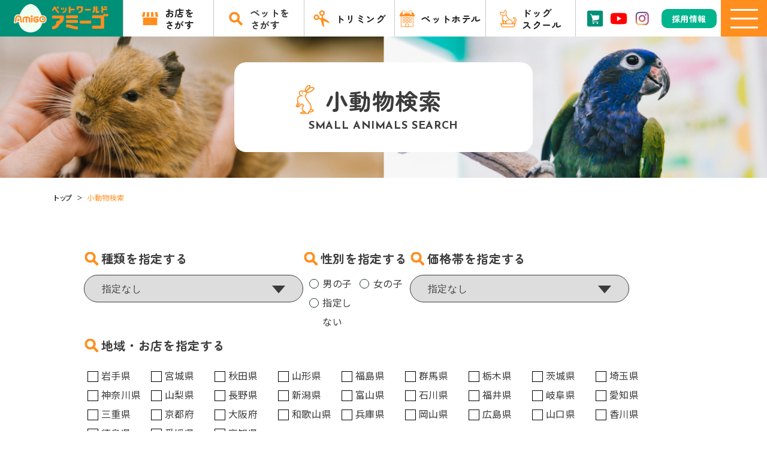

--- FILE ---
content_type: text/html; charset=UTF-8
request_url: https://amigo-pet.co.jp/dogcat?c=dogcat_view&category=3&pk=17120475311610551387
body_size: 14437
content:
<!DOCTYPE html>
<html lang="ja">
<head>
    <meta charset="utf-8">
    <meta http-equiv="X-UA-Compatible" content="IE=Edge">
    <meta name="viewport" content="width=device-width,initial-scale=1.0">
    <!-- Google Tag Manager -->
    <script>(function(w,d,s,l,i){w[l]=w[l]||[];w[l].push({'gtm.start':
                new Date().getTime(),event:'gtm.js'});var f=d.getElementsByTagName(s)[0],
            j=d.createElement(s),dl=l!='dataLayer'?'&l='+l:'';j.async=true;j.src=
            'https://www.googletagmanager.com/gtm.js?id='+i+dl;f.parentNode.insertBefore(j,f);
        })(window,document,'script','dataLayer','GTM-M2S8K83');</script>
    <!-- End Google Tag Manager -->

    <link href="https://amigo-pet.co.jp/amicms/wp-content/themes/amigo_pet/myassets/css/reset.css?ver=1.1.01" rel="stylesheet" type="text/css">
    <link href="https://amigo-pet.co.jp/amicms/wp-content/themes/amigo_pet/myassets/css/common.css?ver=1.1.01" rel="stylesheet" type="text/css">
    <link rel="stylesheet" href="//cdn.jsdelivr.net/npm/swiper@8/swiper-bundle.min.css"/>

    <script src="//ajax.googleapis.com/ajax/libs/jquery/3.6.0/jquery.min.js"></script>
    <script src="//cdn.jsdelivr.net/npm/swiper@8/swiper-bundle.min.js"></script>
    <script type="text/javascript" src="https://amigo-pet.co.jp/amicms/wp-content/themes/amigo_pet/myassets/js/iziModal.min.js?ver=1.1.01"></script>
    <script type="text/javascript" src="https://amigo-pet.co.jp/amicms/wp-content/themes/amigo_pet/myassets/js/main.js?ver=1.1.01"></script>

    <meta name='robots' content='max-image-preview:large' />
<link rel="alternate" title="oEmbed (JSON)" type="application/json+oembed" href="https://amigo-pet.co.jp/wp-json/oembed/1.0/embed?url=https%3A%2F%2Famigo-pet.co.jp%2Fdogcat" />
<link rel="alternate" title="oEmbed (XML)" type="text/xml+oembed" href="https://amigo-pet.co.jp/wp-json/oembed/1.0/embed?url=https%3A%2F%2Famigo-pet.co.jp%2Fdogcat&#038;format=xml" />

<!-- SEO SIMPLE PACK 3.1.2 -->
<title>ペットを探す | ペットワールド アミーゴ</title>
<meta name="description" content="ほかのペットを探す 関連コンテンツ アミーゴの店舗はこちら 店舗一覧">
<link rel="canonical" href="https://amigo-pet.co.jp/dogcat">
<meta property="og:locale" content="ja_JP">
<meta property="og:type" content="article">
<meta property="og:title" content="ペットを探す | ペットワールド アミーゴ">
<meta property="og:description" content="ほかのペットを探す 関連コンテンツ アミーゴの店舗はこちら 店舗一覧">
<meta property="og:url" content="https://amigo-pet.co.jp/dogcat">
<meta property="og:site_name" content="ペットワールド アミーゴ">
<meta name="twitter:card" content="summary_large_image">
<!-- / SEO SIMPLE PACK -->

<style id='wp-img-auto-sizes-contain-inline-css'>
img:is([sizes=auto i],[sizes^="auto," i]){contain-intrinsic-size:3000px 1500px}
/*# sourceURL=wp-img-auto-sizes-contain-inline-css */
</style>
<link rel='stylesheet' id='search-style-css' href='https://amigo-pet.co.jp/amicms/wp-content/themes/amigo_pet/myassets/css/search.css?ver=6.9' media='all' />
<style id='wp-block-library-inline-css'>
:root{--wp-block-synced-color:#7a00df;--wp-block-synced-color--rgb:122,0,223;--wp-bound-block-color:var(--wp-block-synced-color);--wp-editor-canvas-background:#ddd;--wp-admin-theme-color:#007cba;--wp-admin-theme-color--rgb:0,124,186;--wp-admin-theme-color-darker-10:#006ba1;--wp-admin-theme-color-darker-10--rgb:0,107,160.5;--wp-admin-theme-color-darker-20:#005a87;--wp-admin-theme-color-darker-20--rgb:0,90,135;--wp-admin-border-width-focus:2px}@media (min-resolution:192dpi){:root{--wp-admin-border-width-focus:1.5px}}.wp-element-button{cursor:pointer}:root .has-very-light-gray-background-color{background-color:#eee}:root .has-very-dark-gray-background-color{background-color:#313131}:root .has-very-light-gray-color{color:#eee}:root .has-very-dark-gray-color{color:#313131}:root .has-vivid-green-cyan-to-vivid-cyan-blue-gradient-background{background:linear-gradient(135deg,#00d084,#0693e3)}:root .has-purple-crush-gradient-background{background:linear-gradient(135deg,#34e2e4,#4721fb 50%,#ab1dfe)}:root .has-hazy-dawn-gradient-background{background:linear-gradient(135deg,#faaca8,#dad0ec)}:root .has-subdued-olive-gradient-background{background:linear-gradient(135deg,#fafae1,#67a671)}:root .has-atomic-cream-gradient-background{background:linear-gradient(135deg,#fdd79a,#004a59)}:root .has-nightshade-gradient-background{background:linear-gradient(135deg,#330968,#31cdcf)}:root .has-midnight-gradient-background{background:linear-gradient(135deg,#020381,#2874fc)}:root{--wp--preset--font-size--normal:16px;--wp--preset--font-size--huge:42px}.has-regular-font-size{font-size:1em}.has-larger-font-size{font-size:2.625em}.has-normal-font-size{font-size:var(--wp--preset--font-size--normal)}.has-huge-font-size{font-size:var(--wp--preset--font-size--huge)}.has-text-align-center{text-align:center}.has-text-align-left{text-align:left}.has-text-align-right{text-align:right}.has-fit-text{white-space:nowrap!important}#end-resizable-editor-section{display:none}.aligncenter{clear:both}.items-justified-left{justify-content:flex-start}.items-justified-center{justify-content:center}.items-justified-right{justify-content:flex-end}.items-justified-space-between{justify-content:space-between}.screen-reader-text{border:0;clip-path:inset(50%);height:1px;margin:-1px;overflow:hidden;padding:0;position:absolute;width:1px;word-wrap:normal!important}.screen-reader-text:focus{background-color:#ddd;clip-path:none;color:#444;display:block;font-size:1em;height:auto;left:5px;line-height:normal;padding:15px 23px 14px;text-decoration:none;top:5px;width:auto;z-index:100000}html :where(.has-border-color){border-style:solid}html :where([style*=border-top-color]){border-top-style:solid}html :where([style*=border-right-color]){border-right-style:solid}html :where([style*=border-bottom-color]){border-bottom-style:solid}html :where([style*=border-left-color]){border-left-style:solid}html :where([style*=border-width]){border-style:solid}html :where([style*=border-top-width]){border-top-style:solid}html :where([style*=border-right-width]){border-right-style:solid}html :where([style*=border-bottom-width]){border-bottom-style:solid}html :where([style*=border-left-width]){border-left-style:solid}html :where(img[class*=wp-image-]){height:auto;max-width:100%}:where(figure){margin:0 0 1em}html :where(.is-position-sticky){--wp-admin--admin-bar--position-offset:var(--wp-admin--admin-bar--height,0px)}@media screen and (max-width:600px){html :where(.is-position-sticky){--wp-admin--admin-bar--position-offset:0px}}

/*# sourceURL=wp-block-library-inline-css */
</style><style id='global-styles-inline-css'>
:root{--wp--preset--aspect-ratio--square: 1;--wp--preset--aspect-ratio--4-3: 4/3;--wp--preset--aspect-ratio--3-4: 3/4;--wp--preset--aspect-ratio--3-2: 3/2;--wp--preset--aspect-ratio--2-3: 2/3;--wp--preset--aspect-ratio--16-9: 16/9;--wp--preset--aspect-ratio--9-16: 9/16;--wp--preset--color--black: #000000;--wp--preset--color--cyan-bluish-gray: #abb8c3;--wp--preset--color--white: #ffffff;--wp--preset--color--pale-pink: #f78da7;--wp--preset--color--vivid-red: #cf2e2e;--wp--preset--color--luminous-vivid-orange: #ff6900;--wp--preset--color--luminous-vivid-amber: #fcb900;--wp--preset--color--light-green-cyan: #7bdcb5;--wp--preset--color--vivid-green-cyan: #00d084;--wp--preset--color--pale-cyan-blue: #8ed1fc;--wp--preset--color--vivid-cyan-blue: #0693e3;--wp--preset--color--vivid-purple: #9b51e0;--wp--preset--gradient--vivid-cyan-blue-to-vivid-purple: linear-gradient(135deg,rgb(6,147,227) 0%,rgb(155,81,224) 100%);--wp--preset--gradient--light-green-cyan-to-vivid-green-cyan: linear-gradient(135deg,rgb(122,220,180) 0%,rgb(0,208,130) 100%);--wp--preset--gradient--luminous-vivid-amber-to-luminous-vivid-orange: linear-gradient(135deg,rgb(252,185,0) 0%,rgb(255,105,0) 100%);--wp--preset--gradient--luminous-vivid-orange-to-vivid-red: linear-gradient(135deg,rgb(255,105,0) 0%,rgb(207,46,46) 100%);--wp--preset--gradient--very-light-gray-to-cyan-bluish-gray: linear-gradient(135deg,rgb(238,238,238) 0%,rgb(169,184,195) 100%);--wp--preset--gradient--cool-to-warm-spectrum: linear-gradient(135deg,rgb(74,234,220) 0%,rgb(151,120,209) 20%,rgb(207,42,186) 40%,rgb(238,44,130) 60%,rgb(251,105,98) 80%,rgb(254,248,76) 100%);--wp--preset--gradient--blush-light-purple: linear-gradient(135deg,rgb(255,206,236) 0%,rgb(152,150,240) 100%);--wp--preset--gradient--blush-bordeaux: linear-gradient(135deg,rgb(254,205,165) 0%,rgb(254,45,45) 50%,rgb(107,0,62) 100%);--wp--preset--gradient--luminous-dusk: linear-gradient(135deg,rgb(255,203,112) 0%,rgb(199,81,192) 50%,rgb(65,88,208) 100%);--wp--preset--gradient--pale-ocean: linear-gradient(135deg,rgb(255,245,203) 0%,rgb(182,227,212) 50%,rgb(51,167,181) 100%);--wp--preset--gradient--electric-grass: linear-gradient(135deg,rgb(202,248,128) 0%,rgb(113,206,126) 100%);--wp--preset--gradient--midnight: linear-gradient(135deg,rgb(2,3,129) 0%,rgb(40,116,252) 100%);--wp--preset--font-size--small: 13px;--wp--preset--font-size--medium: 20px;--wp--preset--font-size--large: 36px;--wp--preset--font-size--x-large: 42px;--wp--preset--spacing--20: 0.44rem;--wp--preset--spacing--30: 0.67rem;--wp--preset--spacing--40: 1rem;--wp--preset--spacing--50: 1.5rem;--wp--preset--spacing--60: 2.25rem;--wp--preset--spacing--70: 3.38rem;--wp--preset--spacing--80: 5.06rem;--wp--preset--shadow--natural: 6px 6px 9px rgba(0, 0, 0, 0.2);--wp--preset--shadow--deep: 12px 12px 50px rgba(0, 0, 0, 0.4);--wp--preset--shadow--sharp: 6px 6px 0px rgba(0, 0, 0, 0.2);--wp--preset--shadow--outlined: 6px 6px 0px -3px rgb(255, 255, 255), 6px 6px rgb(0, 0, 0);--wp--preset--shadow--crisp: 6px 6px 0px rgb(0, 0, 0);}:where(.is-layout-flex){gap: 0.5em;}:where(.is-layout-grid){gap: 0.5em;}body .is-layout-flex{display: flex;}.is-layout-flex{flex-wrap: wrap;align-items: center;}.is-layout-flex > :is(*, div){margin: 0;}body .is-layout-grid{display: grid;}.is-layout-grid > :is(*, div){margin: 0;}:where(.wp-block-columns.is-layout-flex){gap: 2em;}:where(.wp-block-columns.is-layout-grid){gap: 2em;}:where(.wp-block-post-template.is-layout-flex){gap: 1.25em;}:where(.wp-block-post-template.is-layout-grid){gap: 1.25em;}.has-black-color{color: var(--wp--preset--color--black) !important;}.has-cyan-bluish-gray-color{color: var(--wp--preset--color--cyan-bluish-gray) !important;}.has-white-color{color: var(--wp--preset--color--white) !important;}.has-pale-pink-color{color: var(--wp--preset--color--pale-pink) !important;}.has-vivid-red-color{color: var(--wp--preset--color--vivid-red) !important;}.has-luminous-vivid-orange-color{color: var(--wp--preset--color--luminous-vivid-orange) !important;}.has-luminous-vivid-amber-color{color: var(--wp--preset--color--luminous-vivid-amber) !important;}.has-light-green-cyan-color{color: var(--wp--preset--color--light-green-cyan) !important;}.has-vivid-green-cyan-color{color: var(--wp--preset--color--vivid-green-cyan) !important;}.has-pale-cyan-blue-color{color: var(--wp--preset--color--pale-cyan-blue) !important;}.has-vivid-cyan-blue-color{color: var(--wp--preset--color--vivid-cyan-blue) !important;}.has-vivid-purple-color{color: var(--wp--preset--color--vivid-purple) !important;}.has-black-background-color{background-color: var(--wp--preset--color--black) !important;}.has-cyan-bluish-gray-background-color{background-color: var(--wp--preset--color--cyan-bluish-gray) !important;}.has-white-background-color{background-color: var(--wp--preset--color--white) !important;}.has-pale-pink-background-color{background-color: var(--wp--preset--color--pale-pink) !important;}.has-vivid-red-background-color{background-color: var(--wp--preset--color--vivid-red) !important;}.has-luminous-vivid-orange-background-color{background-color: var(--wp--preset--color--luminous-vivid-orange) !important;}.has-luminous-vivid-amber-background-color{background-color: var(--wp--preset--color--luminous-vivid-amber) !important;}.has-light-green-cyan-background-color{background-color: var(--wp--preset--color--light-green-cyan) !important;}.has-vivid-green-cyan-background-color{background-color: var(--wp--preset--color--vivid-green-cyan) !important;}.has-pale-cyan-blue-background-color{background-color: var(--wp--preset--color--pale-cyan-blue) !important;}.has-vivid-cyan-blue-background-color{background-color: var(--wp--preset--color--vivid-cyan-blue) !important;}.has-vivid-purple-background-color{background-color: var(--wp--preset--color--vivid-purple) !important;}.has-black-border-color{border-color: var(--wp--preset--color--black) !important;}.has-cyan-bluish-gray-border-color{border-color: var(--wp--preset--color--cyan-bluish-gray) !important;}.has-white-border-color{border-color: var(--wp--preset--color--white) !important;}.has-pale-pink-border-color{border-color: var(--wp--preset--color--pale-pink) !important;}.has-vivid-red-border-color{border-color: var(--wp--preset--color--vivid-red) !important;}.has-luminous-vivid-orange-border-color{border-color: var(--wp--preset--color--luminous-vivid-orange) !important;}.has-luminous-vivid-amber-border-color{border-color: var(--wp--preset--color--luminous-vivid-amber) !important;}.has-light-green-cyan-border-color{border-color: var(--wp--preset--color--light-green-cyan) !important;}.has-vivid-green-cyan-border-color{border-color: var(--wp--preset--color--vivid-green-cyan) !important;}.has-pale-cyan-blue-border-color{border-color: var(--wp--preset--color--pale-cyan-blue) !important;}.has-vivid-cyan-blue-border-color{border-color: var(--wp--preset--color--vivid-cyan-blue) !important;}.has-vivid-purple-border-color{border-color: var(--wp--preset--color--vivid-purple) !important;}.has-vivid-cyan-blue-to-vivid-purple-gradient-background{background: var(--wp--preset--gradient--vivid-cyan-blue-to-vivid-purple) !important;}.has-light-green-cyan-to-vivid-green-cyan-gradient-background{background: var(--wp--preset--gradient--light-green-cyan-to-vivid-green-cyan) !important;}.has-luminous-vivid-amber-to-luminous-vivid-orange-gradient-background{background: var(--wp--preset--gradient--luminous-vivid-amber-to-luminous-vivid-orange) !important;}.has-luminous-vivid-orange-to-vivid-red-gradient-background{background: var(--wp--preset--gradient--luminous-vivid-orange-to-vivid-red) !important;}.has-very-light-gray-to-cyan-bluish-gray-gradient-background{background: var(--wp--preset--gradient--very-light-gray-to-cyan-bluish-gray) !important;}.has-cool-to-warm-spectrum-gradient-background{background: var(--wp--preset--gradient--cool-to-warm-spectrum) !important;}.has-blush-light-purple-gradient-background{background: var(--wp--preset--gradient--blush-light-purple) !important;}.has-blush-bordeaux-gradient-background{background: var(--wp--preset--gradient--blush-bordeaux) !important;}.has-luminous-dusk-gradient-background{background: var(--wp--preset--gradient--luminous-dusk) !important;}.has-pale-ocean-gradient-background{background: var(--wp--preset--gradient--pale-ocean) !important;}.has-electric-grass-gradient-background{background: var(--wp--preset--gradient--electric-grass) !important;}.has-midnight-gradient-background{background: var(--wp--preset--gradient--midnight) !important;}.has-small-font-size{font-size: var(--wp--preset--font-size--small) !important;}.has-medium-font-size{font-size: var(--wp--preset--font-size--medium) !important;}.has-large-font-size{font-size: var(--wp--preset--font-size--large) !important;}.has-x-large-font-size{font-size: var(--wp--preset--font-size--x-large) !important;}
/*# sourceURL=global-styles-inline-css */
</style>

<style id='classic-theme-styles-inline-css'>
/*! This file is auto-generated */
.wp-block-button__link{color:#fff;background-color:#32373c;border-radius:9999px;box-shadow:none;text-decoration:none;padding:calc(.667em + 2px) calc(1.333em + 2px);font-size:1.125em}.wp-block-file__button{background:#32373c;color:#fff;text-decoration:none}
/*# sourceURL=/wp-includes/css/classic-themes.min.css */
</style>
<link rel='stylesheet' id='wp-components-css' href='https://amigo-pet.co.jp/amicms/wp-includes/css/dist/components/style.min.css?ver=6.9' media='all' />
<link rel='stylesheet' id='wp-preferences-css' href='https://amigo-pet.co.jp/amicms/wp-includes/css/dist/preferences/style.min.css?ver=6.9' media='all' />
<link rel='stylesheet' id='wp-block-editor-css' href='https://amigo-pet.co.jp/amicms/wp-includes/css/dist/block-editor/style.min.css?ver=6.9' media='all' />
<link rel='stylesheet' id='wp-reusable-blocks-css' href='https://amigo-pet.co.jp/amicms/wp-includes/css/dist/reusable-blocks/style.min.css?ver=6.9' media='all' />
<link rel='stylesheet' id='wp-patterns-css' href='https://amigo-pet.co.jp/amicms/wp-includes/css/dist/patterns/style.min.css?ver=6.9' media='all' />
<link rel='stylesheet' id='wp-editor-css' href='https://amigo-pet.co.jp/amicms/wp-includes/css/dist/editor/style.min.css?ver=6.9' media='all' />
<link rel='stylesheet' id='tinyjpfont_gutenberg_style-css-css' href='https://amigo-pet.co.jp/amicms/wp-content/plugins/japanese-font-for-tinymce/gutenjpfont/dist/blocks.style.build.css?ver=6.9' media='all' />
<link rel='stylesheet' id='contact-form-7-css' href='https://amigo-pet.co.jp/amicms/wp-content/plugins/contact-form-7/includes/css/styles.css?ver=5.7.7' media='all' />
<link rel='stylesheet' id='cf7msm_styles-css' href='https://amigo-pet.co.jp/amicms/wp-content/plugins/contact-form-7-multi-step-module-premium/resources/cf7msm.css?ver=4.3.1' media='all' />
<link rel='stylesheet' id='tinyjpfont-styles-css' href='https://amigo-pet.co.jp/amicms/wp-content/plugins/japanese-font-for-tinymce/addfont.css?ver=6.9' media='all' />
<script src="https://amigo-pet.co.jp/amicms/wp-includes/js/jquery/jquery.min.js?ver=3.7.1" id="jquery-core-js"></script>
<script src="https://amigo-pet.co.jp/amicms/wp-includes/js/jquery/jquery-migrate.min.js?ver=3.4.1" id="jquery-migrate-js"></script>
<link rel="https://api.w.org/" href="https://amigo-pet.co.jp/wp-json/" /><link rel="alternate" title="JSON" type="application/json" href="https://amigo-pet.co.jp/wp-json/wp/v2/pages/56" /><link rel="EditURI" type="application/rsd+xml" title="RSD" href="https://amigo-pet.co.jp/amicms/xmlrpc.php?rsd" />
<meta name="generator" content="WordPress 6.9" />
<link rel='shortlink' href='https://amigo-pet.co.jp/?p=56' />
</head>
<body>
<!-- Google Tag Manager (noscript) -->
<noscript><iframe src="https://www.googletagmanager.com/ns.html?id=GTM-M2S8K83"
                  height="0" width="0" style="display:none;visibility:hidden"></iframe></noscript>
<!-- End Google Tag Manager (noscript) -->

<!--header-->
<header>
    <div class="header-wrap">
        <p class="head-logo"><a href="https://amigo-pet.co.jp"><img src="https://amigo-pet.co.jp/amicms/wp-content/themes/amigo_pet/myassets/img/common/head-logo.png" alt="ペットワールドアミーゴ"></a></p>
        <nav class="g-menu01 zenmaru">
            <ul class="g-menu01-innner">
                <li class="nav smp-block"><a href="https://amigo-pet.co.jp"><span class="home">ホーム</span></a></li>
                <li class="nav"><a href="https://amigo-pet.co.jp/shop/"><span class="store">お店を<br class="pc-block">さがす</span></a></li>
                <li class="nav accrdion-btn">
                    <span class="pet">ペットを<br class="pc-block">さがす</span>
                    <div class="accordion-menu">
                        <p class="pc-block zenmaru"><span class="pet">ペットをさがす</span></p>
                        <ul>
                                    <li class="dog"><a href="https://amigo-pet.co.jp/dogcat?category=1"><span>わんちゃん</span></a></li><li class="cat"><a href="https://amigo-pet.co.jp/dogcat?category=2"><span>ねこちゃん</span></a></li><li class="animals"><a href="https://amigo-pet.co.jp/dogcat?category=3"><span>小動物</span></a></li><li class="aqua"><a href="https://amigo-pet.co.jp/dogcat?category=4"><span>アクア</span></a></li>                                </ul>
                                                    <dl>
                            <dt><span>今月のいちおし生体</span></dt>
                            <dd>
                                <ul>
                                    <li class="recomend-animals"><a href="https://amigo-pet.co.jp/happy-joy/small"><span>小動物 チンチラ特集！</span></a></li>
                                    <li class="recomend-aqua"><a href="https://amigo-pet.co.jp/happy-joy/aqua"><span>アクア カラシン特集！</span></a></li>
                                </ul>
                            </dd>
                        </dl>
                                        </div><!--accordion-menu-->
                </li>
                <li class="nav"><a href="https://amigo-pet.co.jp/service/trimming/"><span class="trimming">トリミング</span></a></li>
                <li class="nav"><a href="https://amigo-pet.co.jp/service/"><span class="hotel">ペットホテル</span></a></li>
                <li class="nav"><a href="https://amigo-pet.co.jp/training"><span class="training">ドッグ<br>スクール</span></a></li>
            </ul>
            <ul class="g-menu01-innner smp-block">
                <li class="nav">
                    <span class="service acd-btn-sp">アミーゴのサービス</span>
                    <ul class="accordion-inner">
                        <li><a href="https://amigo-pet.co.jp/service/trimming/"><span>トリミングサロン</span></a></li>
                        <li><a href="https://amigo-pet.co.jp/service/"><span>ペットホテル</span></a></li>
                        <li><a href="https://amigo-pet.co.jp/training"><span>ドッグスクール</span></a></li>
                        <li><a href="https://amigo-pet.co.jp/service/hospital/"><span>動物病院</span></a></li>
                    </ul>
                </li>
                <li class="nav"><a href="https://amigo-pet.co.jp/brag"><span class="boast">みんなのペット自慢</span></a></li>
                <li class="nav"><a href="https://amigo-pet.co.jp/howto/"><span class="know">ペットHOW TO</span></a></li>
                <li class="nav">
                    <span class="member acd-btn-sp">会員募集</span>
                    <ul class="accordion-inner">
                        <li><a href="https://amigo-pet.co.jp/app/">アプリ会員募集</a></li>
                        <li><a href="https://amigo-pet.co.jp/card/">カード会員募集</a></li>
                        <li><a href="https://amigo-pet.co.jp/line/">LINE会員募集</a></li>
                    </ul>
                </li>
                <li class="nav">
                    <span class="about acd-btn-sp">アミーゴについて</span>
                    <ul class="accordion-inner">
                        <li><a href="https://amigo-pet.co.jp/company/"><span>会社概要</span></a></li>
                        <li><a href="https://amigo-pet.co.jp/#"><span>アミーゴのハピジョイ</span></a></li>
                        <li><a href="https://amigo-pet.co.jp/pickup/social/"><span>アミーゴの社会活動</span></a></li>
                        <li><a href="https://amigo-pet.co.jp/pickup/character/"><span>キャラクター紹介</span></a></li>
                        <li><a href="https://amigo-pet.co.jp/pickup/whats/"><span>Movie</span></a></li>
                        <li><a href="https://amigo-pet.co.jp/ir/"><span>IR情報</span></a></li>
                        <li><a href="https://amigo-pet.co.jp/episode/"><span>エピソード紹介</span></a></li>
                    </ul>
                </li>
                <li class="nav"><a href="https://amigo-pet.co.jp/recruit/" target="_blank"><span class="recruit">採用情報</span></a></li>
                <li class="nav"><a href="https://amigo-pet.co.jp/qa/"><span class="qa">よくある質問</span></a></li>
                <li class="nav"><a href="https://amigo-pet.co.jp/contact/"><span class="contact">お問い合わせ</span></a></li>
            </ul>
            <div class="other-wrap">
                <div class="sns-list">
                    <div class="cart"><a href="https://shop.amigo-pet.co.jp/" target="_blank"><img src="https://amigo-pet.co.jp/amicms/wp-content/themes/amigo_pet/myassets/img/common/head-icon-crt.png" alt="通販サイトはこちら"></a></div>
                    <div class="youtube"><a href="https://www.youtube.com/channel/UCvdjk19--qEbVTSs0MMwnPw" target="_blank"><img src="https://amigo-pet.co.jp/amicms/wp-content/themes/amigo_pet/myassets/img/common/head-icon-youtube.png" alt="Youtubeはこちら"></a></div>
                    <div class="insta"><a href="https://www.instagram.com/amigokoshikiamimi" target="_blank"><img src="https://amigo-pet.co.jp/amicms/wp-content/themes/amigo_pet/myassets/img/common/head-icon-instagram.png" alt="インスタグラムはこちら"></a></div>
                </div>
                <div class="recruite-btn"><a href="https://amigo-pet.co.jp/recruit/" target="_blank"><span>採用情報</span></a></div>
            </div><!--other-wrap-->
        </nav>

        <div class="smp-only">
            <ul>
                <li class="icon-cart"><a href="https://shop.amigo-pet.co.jp/" target="_blank"><img src="https://amigo-pet.co.jp/amicms/wp-content/themes/amigo_pet/myassets/img/common/head-icon-crt.png" alt="通販サイトはこちら"></a></li>
                <li class="icon-youtube"><a href="https://www.youtube.com/channel/UCvdjk19--qEbVTSs0MMwnPw" target="_blank"><img src="https://amigo-pet.co.jp/amicms/wp-content/themes/amigo_pet/myassets/img/common/head-icon-youtube.png" alt="Youtubeはこちら"></a></li>
                <li class="icon-insta"><a href="https://www.instagram.com/amigokoshikiamimi" target="_blank"><img src="https://amigo-pet.co.jp/amicms/wp-content/themes/amigo_pet/myassets/img/common/head-icon-instagram.png" alt="インスタグラムはこちら"></a></li>
            </ul>
      </div>
        <div class="toggle-wrap">
            <button id="toggle-btn">
                <span></span>
                <span></span>
                <span></span>
            </button>
        </div>
    </div><!--header-wrap-->
</header>
<nav class="g-menu02">
    <ul class="menu02-ul01 zenmaru">
        <li class="menu01"><a href="https://amigo-pet.co.jp"><span class="home">ホーム</span></a></li>
        <li class="menu02"><a href="https://amigo-pet.co.jp/shop/"><span class="store">お店をさがす</span></a></li>
        <li class="menu03">
            <span class="pet">ペットをさがす</span>
            <ul>
                        <li><a href="https://amigo-pet.co.jp/dogcat?category=1"><span>わんちゃん</span></a></li><li><a href="https://amigo-pet.co.jp/dogcat?category=2"><span>ねこちゃん</span></a></li><li><a href="https://amigo-pet.co.jp/dogcat?category=3"><span>小動物</span></a></li><li><a href="https://amigo-pet.co.jp/dogcat?category=4"><span>アクア</span></a></li>                                        <li><a href="https://amigo-pet.co.jp/happy-joy/small"><span>今月のいちおし生体小動物</span></a></li>
                <li><a href="https://amigo-pet.co.jp/happy-joy/aqua"><span>今月のいちおし生体アクア</span></a></li>
                            </ul>
        </li>
        <li class="menu04">
            <span class="service">アミーゴのサービス</span>
            <ul>
                <li><a href="https://amigo-pet.co.jp/service/trimming/"><span>トリミングサロン</span></a></li>
                <li><a href="https://amigo-pet.co.jp/service/"><span>ペットホテル</span></a></li>
                <li><a href="https://amigo-pet.co.jp/training" class="no-wrap"><span>ドッグスクール</span></a></li>
                <li><a href="https://amigo-pet.co.jp/service/hospital/"><span>動物病院</span></a></li>
                <li><a href="https://amigo-pet.co.jp/app/"><span>アプリ会員募集</span></a></li>
                <li><a href="https://amigo-pet.co.jp/card/"><span>カード会員募集</span></a></li>
                <li><a href="https://amigo-pet.co.jp/line/"><span>LINE会員募集</span></a></li>
            </ul>
        </li>
        <li class="menu05"><a href="https://amigo-pet.co.jp/brag"><span class="boast">みんなのペット自慢</span></a></li>
    </ul>
    <ul class="menu02-ul01">
        <li class="menu06">
            <span class="know"><a href="https://amigo-pet.co.jp/howto/">ペットHOW TO</a></span>
        </li>
        <li class="menu07">
            <span class="member">会員募集</span>
            <ul>
                <li><a href="https://amigo-pet.co.jp/app/"><span>アプリ会員募集</span></a></li>
                <li><a href="https://amigo-pet.co.jp/card/"><span>カード会員募集</span></a></li>
                <li><a href="https://amigo-pet.co.jp/line/"><span>LINE会員募集</span></a></li>
            </ul>
        </li>
        <li class="menu08">
            <span class="about">アミーゴについて</span>
            <ul>
                <li><a href="https://amigo-pet.co.jp/company/"><span>会社概要</span></a></li>
                <li><a href="https://amigo-pet.co.jp/ir/"><span>IR情報</span></a></li>
                <li><a href="https://amigo-pet.co.jp/pickup/character/"><span>キャラクター紹介</span></a></li>
                <li><a href="https://amigo-pet.co.jp/pickup/whats/"><span>Movie</span></a></li>
                <li><a href="https://amigo-pet.co.jp/pb/"><span>プライベートブランド</span></a></li>
                <li><a href="https://amigo-pet.co.jp/pickup/social/"><span>社会活動</span></a></li>
                <li><a href="https://amigo-pet.co.jp/episode/"><span>エピソード紹介</span></a></li>
            </ul>
        </li>
        <li class="menu09">
            <a href="https://amigo-pet.co.jp/recruit/" target="_blank"><span class="recruit">採用情報</span></a>
            <a href="https://amigo-pet.co.jp/qa/"><span class="qa">よくある質問</span></a>
            <a href="https://amigo-pet.co.jp/contact/"><span class="contact">お問い合わせ</span></a>
        </li>
    </ul>
</nav>
    <main><!--main-->
        
                <div class="hero-area">
            <picture>
                <source type="image/webp" srcset="https://amigo-pet.co.jp/amicms/wp-content/themes/amigo_pet/myassets/img/search/small-hero_sp.webp" media="(max-width: 767px)">
                <source type="image/webp" srcset="https://amigo-pet.co.jp/amicms/wp-content/themes/amigo_pet/myassets/img/search/small-hero_pc.webp">
                <source srcset="https://amigo-pet.co.jp/amicms/wp-content/themes/amigo_pet/myassets/img/search/small-hero_sp.jpg" media="(max-width: 767px)">
                <img decoding="async" src="https://amigo-pet.co.jp/amicms/wp-content/themes/amigo_pet/myassets/img/search/small-hero_pc.jpg" alt="" width="1360" height="250" loading="lazy">
            </picture>
            <h1 class="small"><span class="title-inner"><span class="title-txt-ja zenmaru">小動物検索</span><span class="title-txt-en en">SMALL ANIMALS SEARCH</span></span></h1>
        </div>

        <nav class="pan-nav">
            <ol>
                <li><a href="https://amigo-pet.co.jp">トップ</a></li>
                <li>小動物検索</li>
            </ol>
        </nav>
                <section class="sec-search">
            <div class="sec-search-inner">
                <form id="dogcat_form" action="" method="get" >
                                                <ul class="search-ul">
                                <!--種類を指定する-->
                                        <li class="search-li search-li01">
            <h2><span class="title-inner zenmaru">種類を指定する</span></h2>
            <div class="select-box">
                <label>
                    <select name="small_type">
                        <option value="">指定なし</option>
                                                                                <option value="362">【鳥】ウロコインコ</option>
                                                                                <option value="341">【両生類】その他カエル</option>
                                                                                <option value="304">【鳥】その他中型インコ</option>
                                                                                <option value="283">【爬虫類】その他</option>
                                                                                <option value="247">【哺乳類】チンチラ</option>
                                                                                <option value="248">【哺乳類】ミーアキャット・プレーリードッグ</option>
                                                                                <option value="235">【爬虫類】トカゲ</option>
                                                                                <option value="238">【両生類】有尾目・無足目(イモリ等)</option>
                                                                                <option value="241">【哺乳類】フェレット</option>
                                                                                <option value="242">【爬虫類】ヤモリ</option>
                                                                                <option value="222">【両生類】ツノガエル</option>
                                                                                <option value="213">【哺乳類】ハリネズミ</option>
                                                                                <option value="214">【鳥】コザクラ・ボタン</option>
                                                                                <option value="202">【鳥】文鳥・フィンチ</option>
                                                                                <option value="201">【鳥】セキセイ</option>
                                                                                <option value="181">【鳥】その他</option>
                                                                                <option value="160">【爬虫類】陸ガメ</option>
                                                                                <option value="161">【爬虫類】水棲カメ</option>
                                                                                <option value="162">【哺乳類】ハムスター</option>
                                                                                <option value="163">【哺乳類】モルモット</option>
                                                                                <option value="170">【哺乳類】うさぎ</option>
                                                                                <option value="171">【哺乳類】その他</option>
                                                                                <option value="172">【哺乳類】モモンガ</option>
                                                                                <option value="126">【爬虫類】レオパ</option>
                                                                                <option value="128">【昆虫】クワガタ虫</option>
                                                                                <option value="37">【昆虫】カブト虫</option>
                                                                                <option value="36">【昆虫】その他・節足動物</option>
                                                                                <option value="35">【爬虫類】フトアゴヒゲトカゲ</option>
                                                                                <option value="34">【爬虫類】ヘビ</option>
                                                                                <option value="33">【鳥】オカメインコ</option>
                                                                                <option value="32">【鳥】大型インコ・オウム</option>
                                            </select>
                </label>
            </div>
                </li>
                                        <!--種類を指定する-->
                                <!--性別を指定する-->
                                        <li class="search-li search-li03 small">
            <h2><span class="title-inner zenmaru">性別を指定する</span></h2>
            <ul>
                            <li><label><input type="radio" name="gender" value="男の子"><span class="txt">男の子</span></label></li>
                            <li><label><input type="radio" name="gender" value="女の子"><span class="txt">女の子</span></label></li>
                            <li><label><input type="radio" name="gender" value="指定しない"><span class="txt">指定しない</span></label></li>
            </ul>
        </li>
                                        <!--性別を指定する-->
                                <!--価格帯を指定する-->
                                        <li class="search-li search-li05">
            <h2><span class="title-inner zenmaru">価格帯を指定する</span></h2>
            <div class="select-box">
                <label>
                    <select name="price">
                        <option value="" selected>指定なし</option>
                                                    <option value="0_to_1000">～¥1,000</option>
                                                    <option value="1000_to_3000">¥1,000～¥3,000</option>
                                                    <option value="3000_to_5000">¥3,000～¥5,000</option>
                                                    <option value="5000_to_10000">¥5,000～¥10,000</option>
                                                    <option value="10000_to_30000">¥10,000～¥30,000</option>
                                                    <option value="30000_to_50000">¥30,000～¥50,000</option>
                                                    <option value="50000_to_100000">¥50,000～¥100,000</option>
                                                    <option value="100000_to_99999999">¥100,000～</option>
                                            </select>
                </label>
            </div>
        </li>
                                        <!--価格帯を指定する-->
                                <!--地域・お店を指定する-->
                                        <li class="search-li search-li06">
            <h2><span class="title-inner zenmaru">地域・お店を指定する</span></h2>

            <ul class="area-list">
                                                        <li><label><input type="checkbox" class="iwate" name="pref" value="52"><span class="txt">岩手県</span></label></li>
                                                        <li><label><input type="checkbox" class="miyagi" name="pref" value="53"><span class="txt">宮城県</span></label></li>
                                                        <li><label><input type="checkbox" class="akita" name="pref" value="54"><span class="txt">秋田県</span></label></li>
                                                        <li><label><input type="checkbox" class="yamagata" name="pref" value="55"><span class="txt">山形県</span></label></li>
                                                        <li><label><input type="checkbox" class="fukusima" name="pref" value="56"><span class="txt">福島県</span></label></li>
                                                        <li><label><input type="checkbox" class="gunma" name="pref" value="59"><span class="txt">群馬県</span></label></li>
                                                        <li><label><input type="checkbox" class="totigi" name="pref" value="58"><span class="txt">栃木県</span></label></li>
                                                        <li><label><input type="checkbox" class="ibaragi" name="pref" value="57"><span class="txt">茨城県</span></label></li>
                                                        <li><label><input type="checkbox" class="saitama" name="pref" value="117"><span class="txt">埼玉県</span></label></li>
                                                        <li><label><input type="checkbox" class="kanagawa" name="pref" value="62"><span class="txt">神奈川県</span></label></li>
                                                        <li><label><input type="checkbox" class="yamanasi" name="pref" value="63"><span class="txt">山梨県</span></label></li>
                                                        <li><label><input type="checkbox" class="nagano" name="pref" value="64"><span class="txt">長野県</span></label></li>
                                                        <li><label><input type="checkbox" class="niigata" name="pref" value="65"><span class="txt">新潟県</span></label></li>
                                                        <li><label><input type="checkbox" class="toyama" name="pref" value="66"><span class="txt">富山県</span></label></li>
                                                        <li><label><input type="checkbox" class="isikawa" name="pref" value="67"><span class="txt">石川県</span></label></li>
                                                        <li><label><input type="checkbox" class="fukui" name="pref" value="68"><span class="txt">福井県</span></label></li>
                                                        <li><label><input type="checkbox" class="gifu" name="pref" value="69"><span class="txt">岐阜県</span></label></li>
                                                        <li><label><input type="checkbox" class="aiti" name="pref" value="71"><span class="txt">愛知県</span></label></li>
                                                        <li><label><input type="checkbox" class="mie" name="pref" value="72"><span class="txt">三重県</span></label></li>
                                                        <li><label><input type="checkbox" class="kyouto" name="pref" value="74"><span class="txt">京都府</span></label></li>
                                                        <li><label><input type="checkbox" class="oosaka" name="pref" value="75"><span class="txt">大阪府</span></label></li>
                                                        <li><label><input type="checkbox" class="wakayama" name="pref" value="78"><span class="txt">和歌山県</span></label></li>
                                                        <li><label><input type="checkbox" class="hyougo" name="pref" value="76"><span class="txt">兵庫県</span></label></li>
                                                        <li><label><input type="checkbox" class="okayama" name="pref" value="81"><span class="txt">岡山県</span></label></li>
                                                        <li><label><input type="checkbox" class="hirosima" name="pref" value="82"><span class="txt">広島県</span></label></li>
                                                        <li><label><input type="checkbox" class="yamaguti" name="pref" value="83"><span class="txt">山口県</span></label></li>
                                                        <li><label><input type="checkbox" class="kagawa" name="pref" value="85"><span class="txt">香川県</span></label></li>
                                                        <li><label><input type="checkbox" class="tokusima" name="pref" value="84"><span class="txt">徳島県</span></label></li>
                                                        <li><label><input type="checkbox" class="ehime" name="pref" value="86"><span class="txt">愛媛県</span></label></li>
                                                        <li><label><input type="checkbox" class="kouti" name="pref" value="87"><span class="txt">高知県</span></label></li>
                            </ul>

            <ul class="store-list">
                                    <!--岩手県-->
                                                                    <li class="group_iwate"><label><input type="checkbox" name="store" value="1247" class="input_iwate"><span class="txt">一関店</span></label></li>
                                                        <!--宮城県-->
                                                                    <li class="group_miyagi"><label><input type="checkbox" name="store" value="1255" class="input_miyagi"><span class="txt">古川駅前店</span></label></li>
                                                                    <li class="group_miyagi"><label><input type="checkbox" name="store" value="1203" class="input_miyagi"><span class="txt">多賀城店</span></label></li>
                                                                    <li class="group_miyagi"><label><input type="checkbox" name="store" value="1293" class="input_miyagi"><span class="txt">仙台富沢店</span></label></li>
                                                        <!--秋田県-->
                                                                    <li class="group_akita"><label><input type="checkbox" name="store" value="1219" class="input_akita"><span class="txt">秋田茨島店</span></label></li>
                                                                    <li class="group_akita"><label><input type="checkbox" name="store" value="1307" class="input_akita"><span class="txt">横手店</span></label></li>
                                                        <!--山形県-->
                                                                    <li class="group_yamagata"><label><input type="checkbox" name="store" value="1223" class="input_yamagata"><span class="txt">米沢店</span></label></li>
                                                                    <li class="group_yamagata"><label><input type="checkbox" name="store" value="1211" class="input_yamagata"><span class="txt">山形南店</span></label></li>
                                                                    <li class="group_yamagata"><label><input type="checkbox" name="store" value="1235" class="input_yamagata"><span class="txt">山形北店</span></label></li>
                                                                    <li class="group_yamagata"><label><input type="checkbox" name="store" value="1239" class="input_yamagata"><span class="txt">酒田店</span></label></li>
                                                        <!--福島県-->
                                                                    <li class="group_fukusima"><label><input type="checkbox" name="store" value="1175" class="input_fukusima"><span class="txt">福島西店</span></label></li>
                                                                    <li class="group_fukusima"><label><input type="checkbox" name="store" value="1183" class="input_fukusima"><span class="txt">会津若松店</span></label></li>
                                                                    <li class="group_fukusima"><label><input type="checkbox" name="store" value="1187" class="input_fukusima"><span class="txt">いわき店</span></label></li>
                                                                    <li class="group_fukusima"><label><input type="checkbox" name="store" value="1191" class="input_fukusima"><span class="txt">福島南店</span></label></li>
                                                                    <li class="group_fukusima"><label><input type="checkbox" name="store" value="1199" class="input_fukusima"><span class="txt">須賀川店</span></label></li>
                                                                    <li class="group_fukusima"><label><input type="checkbox" name="store" value="1251" class="input_fukusima"><span class="txt">小名浜店</span></label></li>
                                                                    <li class="group_fukusima"><label><input type="checkbox" name="store" value="80731" class="input_fukusima"><span class="txt">郡山南店</span></label></li>
                                                                    <li class="group_fukusima"><label><input type="checkbox" name="store" value="1231" class="input_fukusima"><span class="txt">本宮店</span></label></li>
                                                        <!--群馬県-->
                                                                    <li class="group_gunma"><label><input type="checkbox" name="store" value="1330" class="input_gunma"><span class="txt">前橋店</span></label></li>
                                                        <!--栃木県-->
                                                                    <li class="group_totigi"><label><input type="checkbox" name="store" value="1227" class="input_totigi"><span class="txt">宇都宮簗瀬店</span></label></li>
                                                        <!--茨城県-->
                                                                    <li class="group_ibaragi"><label><input type="checkbox" name="store" value="1207" class="input_ibaragi"><span class="txt">神栖店</span></label></li>
                                                        <!--埼玉県-->
                                                                    <li class="group_saitama"><label><input type="checkbox" name="store" value="1215" class="input_saitama"><span class="txt">吹上店</span></label></li>
                                                                    <li class="group_saitama"><label><input type="checkbox" name="store" value="1259" class="input_saitama"><span class="txt">所沢牛沼店</span></label></li>
                                                        <!--神奈川県-->
                                                                    <li class="group_kanagawa"><label><input type="checkbox" name="store" value="1151" class="input_kanagawa"><span class="txt">藤沢店</span></label></li>
                                                        <!--山梨県-->
                                                                    <li class="group_yamanasi"><label><input type="checkbox" name="store" value="1334" class="input_yamanasi"><span class="txt">甲府国母店</span></label></li>
                                                        <!--長野県-->
                                                                    <li class="group_nagano"><label><input type="checkbox" name="store" value="1271" class="input_nagano"><span class="txt">長野篠ノ井店</span></label></li>
                                                        <!--新潟県-->
                                                                    <li class="group_niigata"><label><input type="checkbox" name="store" value="1179" class="input_niigata"><span class="txt">新潟小新店</span></label></li>
                                                                    <li class="group_niigata"><label><input type="checkbox" name="store" value="1243" class="input_niigata"><span class="txt">新発田店</span></label></li>
                                                                    <li class="group_niigata"><label><input type="checkbox" name="store" value="1279" class="input_niigata"><span class="txt">紫竹山店</span></label></li>
                                                        <!--富山県-->
                                                                    <li class="group_toyama"><label><input type="checkbox" name="store" value="1281" class="input_toyama"><span class="txt">富山山室店</span></label></li>
                                                                    <li class="group_toyama"><label><input type="checkbox" name="store" value="1303" class="input_toyama"><span class="txt">高岡蓮花寺店</span></label></li>
                                                        <!--石川県-->
                                                                    <li class="group_isikawa"><label><input type="checkbox" name="store" value="1328" class="input_isikawa"><span class="txt">金沢有松店</span></label></li>
                                                                    <li class="group_isikawa"><label><input type="checkbox" name="store" value="1267" class="input_isikawa"><span class="txt">金沢おこばた店</span></label></li>
                                                        <!--福井県-->
                                                                    <li class="group_fukui"><label><input type="checkbox" name="store" value="168123" class="input_fukui"><span class="txt">福井大和田店</span></label></li>
                                                                    <li class="group_fukui"><label><input type="checkbox" name="store" value="1338" class="input_fukui"><span class="txt">福井店</span></label></li>
                                                        <!--岐阜県-->
                                                                    <li class="group_gifu"><label><input type="checkbox" name="store" value="127470" class="input_gifu"><span class="txt">光ケ丘店</span></label></li>
                                                        <!--愛知県-->
                                                                    <li class="group_aiti"><label><input type="checkbox" name="store" value="1155" class="input_aiti"><span class="txt">知立店</span></label></li>
                                                                    <li class="group_aiti"><label><input type="checkbox" name="store" value="1263" class="input_aiti"><span class="txt">春日井店</span></label></li>
                                                                    <li class="group_aiti"><label><input type="checkbox" name="store" value="1317" class="input_aiti"><span class="txt">千音寺店</span></label></li>
                                                                    <li class="group_aiti"><label><input type="checkbox" name="store" value="1315" class="input_aiti"><span class="txt">豊橋牧野店</span></label></li>
                                                                    <li class="group_aiti"><label><input type="checkbox" name="store" value="1345" class="input_aiti"><span class="txt">みなと店</span></label></li>
                                                                    <li class="group_aiti"><label><input type="checkbox" name="store" value="127468" class="input_aiti"><span class="txt">神の倉店</span></label></li>
                                                                    <li class="group_aiti"><label><input type="checkbox" name="store" value="168124" class="input_aiti"><span class="txt">一宮三条店</span></label></li>
                                                        <!--三重県-->
                                                                    <li class="group_mie"><label><input type="checkbox" name="store" value="1289" class="input_mie"><span class="txt">四日市日永店</span></label></li>
                                                        <!--京都府-->
                                                                    <li class="group_kyouto"><label><input type="checkbox" name="store" value="1299" class="input_kyouto"><span class="txt">アル・プラザ醍醐店</span></label></li>
                                                        <!--大阪府-->
                                                                    <li class="group_oosaka"><label><input type="checkbox" name="store" value="1115" class="input_oosaka"><span class="txt">高槻店</span></label></li>
                                                                    <li class="group_oosaka"><label><input type="checkbox" name="store" value="1111" class="input_oosaka"><span class="txt">箕面店</span></label></li>
                                                                    <li class="group_oosaka"><label><input type="checkbox" name="store" value="1119" class="input_oosaka"><span class="txt">豊中服部店</span></label></li>
                                                                    <li class="group_oosaka"><label><input type="checkbox" name="store" value="1163" class="input_oosaka"><span class="txt">鳳店</span></label></li>
                                                                    <li class="group_oosaka"><label><input type="checkbox" name="store" value="1341" class="input_oosaka"><span class="txt">松原店</span></label></li>
                                                        <!--和歌山県-->
                                                                    <li class="group_wakayama"><label><input type="checkbox" name="store" value="1275" class="input_wakayama"><span class="txt">和歌山太田店</span></label></li>
                                                        <!--兵庫県-->
                                                                    <li class="group_hyougo"><label><input type="checkbox" name="store" value="1047" class="input_hyougo"><span class="txt">神戸西店</span></label></li>
                                                                    <li class="group_hyougo"><label><input type="checkbox" name="store" value="1091" class="input_hyougo"><span class="txt">加古川店</span></label></li>
                                                                    <li class="group_hyougo"><label><input type="checkbox" name="store" value="1095" class="input_hyougo"><span class="txt">つかしん店</span></label></li>
                                                                    <li class="group_hyougo"><label><input type="checkbox" name="store" value="1099" class="input_hyougo"><span class="txt">姫路花田店</span></label></li>
                                                                    <li class="group_hyougo"><label><input type="checkbox" name="store" value="1103" class="input_hyougo"><span class="txt">姫路飾磨店</span></label></li>
                                                                    <li class="group_hyougo"><label><input type="checkbox" name="store" value="1107" class="input_hyougo"><span class="txt">魚住店</span></label></li>
                                                                    <li class="group_hyougo"><label><input type="checkbox" name="store" value="1143" class="input_hyougo"><span class="txt">三田店</span></label></li>
                                                                    <li class="group_hyougo"><label><input type="checkbox" name="store" value="1147" class="input_hyougo"><span class="txt">神戸灘店</span></label></li>
                                                                    <li class="group_hyougo"><label><input type="checkbox" name="store" value="1311" class="input_hyougo"><span class="txt">尼崎昭和通店</span></label></li>
                                                                    <li class="group_hyougo"><label><input type="checkbox" name="store" value="1167" class="input_hyougo"><span class="txt">伊丹店</span></label></li>
                                                        <!--岡山県-->
                                                                    <li class="group_okayama"><label><input type="checkbox" name="store" value="1031" class="input_okayama"><span class="txt">妹尾店</span></label></li>
                                                                    <li class="group_okayama"><label><input type="checkbox" name="store" value="1035" class="input_okayama"><span class="txt">大安寺店</span></label></li>
                                                                    <li class="group_okayama"><label><input type="checkbox" name="store" value="1039" class="input_okayama"><span class="txt">倉敷店</span></label></li>
                                                                    <li class="group_okayama"><label><input type="checkbox" name="store" value="1043" class="input_okayama"><span class="txt">津山店</span></label></li>
                                                                    <li class="group_okayama"><label><input type="checkbox" name="store" value="1055" class="input_okayama"><span class="txt">高屋店</span></label></li>
                                                                    <li class="group_okayama"><label><input type="checkbox" name="store" value="1059" class="input_okayama"><span class="txt">中庄店</span></label></li>
                                                                    <li class="group_okayama"><label><input type="checkbox" name="store" value="1295" class="input_okayama"><span class="txt">岡南店</span></label></li>
                                                                    <li class="group_okayama"><label><input type="checkbox" name="store" value="45941" class="input_okayama"><span class="txt">水島店</span></label></li>
                                                        <!--広島県-->
                                                                    <li class="group_hirosima"><label><input type="checkbox" name="store" value="1063" class="input_hirosima"><span class="txt">大町店</span></label></li>
                                                                    <li class="group_hirosima"><label><input type="checkbox" name="store" value="1067" class="input_hirosima"><span class="txt">五日市店</span></label></li>
                                                                    <li class="group_hirosima"><label><input type="checkbox" name="store" value="1071" class="input_hirosima"><span class="txt">宇品店</span></label></li>
                                                                    <li class="group_hirosima"><label><input type="checkbox" name="store" value="1075" class="input_hirosima"><span class="txt">温品店</span></label></li>
                                                                    <li class="group_hirosima"><label><input type="checkbox" name="store" value="1079" class="input_hirosima"><span class="txt">東深津店</span></label></li>
                                                                    <li class="group_hirosima"><label><input type="checkbox" name="store" value="1171" class="input_hirosima"><span class="txt">広島商工センター店</span></label></li>
                                                                    <li class="group_hirosima"><label><input type="checkbox" name="store" value="1083" class="input_hirosima"><span class="txt">多治米店</span></label></li>
                                                                    <li class="group_hirosima"><label><input type="checkbox" name="store" value="1277" class="input_hirosima"><span class="txt">西条店</span></label></li>
                                                        <!--山口県-->
                                                                    <li class="group_yamaguti"><label><input type="checkbox" name="store" value="1087" class="input_yamaguti"><span class="txt">周南店</span></label></li>
                                                        <!--香川県-->
                                                                    <li class="group_kagawa"><label><input type="checkbox" name="store" value="1123" class="input_kagawa"><span class="txt">高松店</span></label></li>
                                                                    <li class="group_kagawa"><label><input type="checkbox" name="store" value="1127" class="input_kagawa"><span class="txt">丸亀店</span></label></li>
                                                                    <li class="group_kagawa"><label><input type="checkbox" name="store" value="1320" class="input_kagawa"><span class="txt">屋島店</span></label></li>
                                                        <!--徳島県-->
                                                                    <li class="group_tokusima"><label><input type="checkbox" name="store" value="1051" class="input_tokusima"><span class="txt">徳島店</span></label></li>
                                                                    <li class="group_tokusima"><label><input type="checkbox" name="store" value="1159" class="input_tokusima"><span class="txt">徳島沖浜店</span></label></li>
                                                                    <li class="group_tokusima"><label><input type="checkbox" name="store" value="1324" class="input_tokusima"><span class="txt">北島店</span></label></li>
                                                        <!--愛媛県-->
                                                                    <li class="group_ehime"><label><input type="checkbox" name="store" value="1131" class="input_ehime"><span class="txt">今治店</span></label></li>
                                                                    <li class="group_ehime"><label><input type="checkbox" name="store" value="1135" class="input_ehime"><span class="txt">松山久米店</span></label></li>
                                                                    <li class="group_ehime"><label><input type="checkbox" name="store" value="1285" class="input_ehime"><span class="txt">新居浜店</span></label></li>
                                                        <!--高知県-->
                                                                    <li class="group_kouti"><label><input type="checkbox" name="store" value="1139" class="input_kouti"><span class="txt">高知店</span></label></li>
                                                </ul>

        </li>

        <script>
            jQuery( function($) {
                $(document).ready(function($) {
                    let storeListItems = $('.store-list li');

                    $.each(storeListItems, function(index, val) {
                        $(this).hide();
                    });
                    $.each($('input[name="pref"]:checked'), function(index, val) {
                        let selectedClass = $(this).attr('class');
                        $( '.group_'+selectedClass).show();
                    });

                    $('input[name="pref"]').on( 'change', function (){
                        $.each(storeListItems, function(index, val) {
                            $(this).hide();
                        });
                        $.each($('input[name="pref"]:checked'), function(index, val) {
                            let selectedClass = $(this).attr('class');
                            $( '.group_'+selectedClass).show();
                        });
                    });
                    $('button[type=reset]').on( 'click', function () {
                        storeListItems.hide();
                    })
                });
            });
        </script>
                                        <!--地域・お店を指定する-->
                            </ul>
                            <input type="hidden" name="pet_type" value="小動物">
                                    <div class="btn-wrap zenmaru"><button type="submit">検索</button><button type="reset">リセット</button></div>
                                                        <input type="hidden" name="medama" value="0">
                    <input type="hidden" name="page" value="1">
                    <input type="hidden" name="order" value="1">
                </form>
            </div>
        </section>
        

<section class="sec-list">        <div class="sec-list-inner" id="amigo_dogcat_search_list"></div>
        </section>



<div class="link-area zenmaru">
    <div class="link-area-box">
        <h2><span class="title-inner">ほかのペットを探す</span></h2>
        <ul class="pet">        <li class="dog"><a href="https://amigo-pet.co.jp/dogcat?category=1"><span>わんちゃん</span></a></li><li class="cat"><a href="https://amigo-pet.co.jp/dogcat?category=2"><span>ねこちゃん</span></a></li><li class="aqua"><a href="https://amigo-pet.co.jp/dogcat?category=4"><span>アクア</span></a></li>        </ul>
    </div>
    <div class="link-area-box">
        <h2><span class="title-inner cont zenmaru">関連コンテンツ</span></h2>
        <ul class="cont">
                    <li class="howto"><a href="https://amigo-pet.co.jp/howto#small">
                <span class="txt01">小動物の飼い方を調べてみよう</span>
                <span class="txt02">ペットHOW TO</span>
            </a></li>
        
            <li class="store"><a href="https://amigo-pet.co.jp/shop">
                <span class="txt01">アミーゴの店舗はこちら</span>
                <span class="txt02">店舗一覧</span>
            </a></li>
        </ul>
    </div>
</div>
    </main>
<!--footer-->
<footer>
    <div class="ftbox">
        <div class="ftbox-inner">
            <h3 class="zenmaru">関連企業</h3>
            <ul>
                <li><a href="https://www.alleanza-hd.co.jp/" target="_blank"><img src="https://amigo-pet.co.jp/amicms/wp-content/themes/amigo_pet/myassets/img/common/affiliated-company02.png"></a></li>
                <li><a href="https://www.daiyu8.co.jp/" target="_blank"><img src="https://amigo-pet.co.jp/amicms/wp-content/themes/amigo_pet/myassets/img/common/affiliated-company03.png"></a></li>
                <li><a href="https://homecentervalor.co.jp/" target="_blank"><img src="https://amigo-pet.co.jp/amicms/wp-content/themes/amigo_pet/myassets/img/common/affiliated-company04.png"></a></li>
                <li><a href="https://www.time-all.co.jp" target="_blank"><img src="https://amigo-pet.co.jp/amicms/wp-content/themes/amigo_pet/myassets/img/common/affiliated-company05.png"></a></li>
                <li><a href="https://www.noumaru.jp/" target="_blank"><img src="https://amigo-pet.co.jp/amicms/wp-content/themes/amigo_pet/myassets/img/common/affiliated-company06.png"></a></li>
            </ul>

            <h3 class="zenmaru">協賛</h3>
            <ul>
                <li><a href="https://www.anicom-sompo.co.jp/" target="_blank"><img src="https://amigo-pet.co.jp/amicms/wp-content/themes/amigo_pet/myassets/img/common/supporting-company01.png"></a></li>
				<!--
                <li><a href="https://manani.jp/" target="_blank"><img src="https://amigo-pet.co.jp/amicms/wp-content/themes/amigo_pet/myassets/img/common/supporting-company02.png"></a></li>
-->
            </ul>
            <span class="ft-illust01">
          <picture>
            <source srcset="https://amigo-pet.co.jp/amicms/wp-content/themes/amigo_pet/myassets/img/common/ft-illust01_sp.png" media="(max-width: 767px)">
            <img src="https://amigo-pet.co.jp/amicms/wp-content/themes/amigo_pet/myassets/img/common/ft-illust01_pc.png" alt="イラスト">
          </picture>
        </span>
            <span class="ft-illust02">
          <picture>
            <source srcset="https://amigo-pet.co.jp/amicms/wp-content/themes/amigo_pet/myassets/img/common/ft-illust02_sp.png" media="(max-width: 767px)">
            <img src="https://amigo-pet.co.jp/amicms/wp-content/themes/amigo_pet/myassets/img/common/ft-illust02_pc.png" alt="イラスト">
          </picture>
        </span>
            <span class="ft-illust03">
          <picture>
            <source srcset="https://amigo-pet.co.jp/amicms/wp-content/themes/amigo_pet/myassets/img/common/ft-illust03_sp.png" media="(max-width: 767px)">
            <img src="https://amigo-pet.co.jp/amicms/wp-content/themes/amigo_pet/myassets/img/common/ft-illust03_pc.png" alt="イラスト">
          </picture>
        </span>
            <span class="ft-illust04">
          <picture>
            <source srcset="https://amigo-pet.co.jp/amicms/wp-content/themes/amigo_pet/myassets/img/common/ft-illust04_sp.png" media="(max-width: 767px)">
            <img src="https://amigo-pet.co.jp/amicms/wp-content/themes/amigo_pet/myassets/img/common/ft-illust04_pc.png" alt="イラスト">
          </picture>
        </span>
        </div><!--ftbox-inner-->
    </div><!--ftbox-->

    <div class="ft-cont-wrap">
      <div class="ft-cont01">
        <ul class="ft-na01 zenmaru">
          <li class="parent"><a href="https://amigo-pet.co.jp/shop/">お店をさがす</a></li>
          <li class="parent">ペットをさがす
            <ul class="child">
                        <li><a href="https://amigo-pet.co.jp/dogcat?category=1"><span>わんちゃん</span></a></li><li><a href="https://amigo-pet.co.jp/dogcat?category=2"><span>ねこちゃん</span></a></li><li><a href="https://amigo-pet.co.jp/dogcat?category=3"><span>小動物</span></a></li><li><a href="https://amigo-pet.co.jp/dogcat?category=4"><span>アクア</span></a></li>                                        <li><a href="https://amigo-pet.co.jp/happy-joy/small">今月のいちおし小動物</a></li>
                <li><a href="https://amigo-pet.co.jp/happy-joy/aqua">今月のいちおしアクア</a></li>
                            </ul>
          </li>
          <li class="parent">アミーゴのサービス
            <ul class="child">
                <li><a href="https://amigo-pet.co.jp/service/trimming/">トリミングサロン</a></li>
                <li><a href="https://amigo-pet.co.jp/service/">ペットホテル</a></li>
                <li><a href="https://amigo-pet.co.jp/training">ドッグ<br class="smp-block">スクール</a></li>
                <li><a href="https://amigo-pet.co.jp/service/hospital/">動物病院</a></li>
            </ul>
          </li>
          <li class="parent"><a href="https://amigo-pet.co.jp/brag">みんなのペット自慢</a>
            <ul class="child">
              <li class="irregular"><a href="https://amigo-pet.co.jp/howto">ペットHOW TO</a></li>
            </ul>
          </li>

          <li class="parent">会員募集
            <ul class="child">
                <li><a href="https://amigo-pet.co.jp/app/">アプリ会員募集</a></li>
                <li><a href="https://amigo-pet.co.jp/card/">カード会員募集</a></li>
                <li><a href="https://amigo-pet.co.jp/line/">LINE会員募集</a></li>
            </ul>
          </li>
          <li class="parent">アミーゴについて
            <ul class="child">
              <li><a href="https://amigo-pet.co.jp/company/">会社概要</a></li>
              <li><a href="https://amigo-pet.co.jp/ir/">IR情報</a></li>
              <li><a href="https://amigo-pet.co.jp/pickup/character/">キャラクター紹介</a></li>
              <li><a href="https://amigo-pet.co.jp/pickup/whats/">Movie</a></li>
              <li><a href="https://amigo-pet.co.jp/pb/">プライベートブランド</a></li>
              <li><a href="https://amigo-pet.co.jp/pickup/social/">社会活動</a></li>
              <li><a href="https://amigo-pet.co.jp/episode/">エピソード紹介</a></li>
            </ul>
          </li>
        </ul>
      </div><!--ft-cont01-->
      <div class="ft-cont02">
        <ul class="zenmaru">
          <li><a href="https://amigo-pet.co.jp/news">お知らせ</a></li>
          <li><a href="https://amigo-pet.co.jp/invite">出店物件募集</a></li>
          <li><a href="https://amigo-pet.co.jp/recruit/" target="_blank">採用情報</a></li>
          <li><a href="https://shop.amigo-pet.co.jp/" target="_blank">ネットショップ</a></li>
          <li><a href="https://amigo-pet.co.jp/sitemap/">サイトマップ</a></li>
          <li><a href="https://www.alleanza-hd.co.jp/privacy.html" target="_blank">プライバシーポリシー</a></li>
          <li><a href="https://amigo-pet.co.jp/qa/">よくある質問</a></li>
          <li><a href="https://amigo-pet.co.jp/contact/">お問い合わせ</a></li>
        </ul>
      </div><!--ft-cont02-->

    </div><!--ft-cont-wrap-->

    <p class="copy">©AMIGO CO.,LTD. ALL RIGHTS RESERVED.</p>
</footer>
<script type="speculationrules">
{"prefetch":[{"source":"document","where":{"and":[{"href_matches":"/*"},{"not":{"href_matches":["/amicms/wp-*.php","/amicms/wp-admin/*","/amicms/wp-content/uploads/*","/amicms/wp-content/*","/amicms/wp-content/plugins/*","/amicms/wp-content/themes/amigo_pet/*","/*\\?(.+)"]}},{"not":{"selector_matches":"a[rel~=\"nofollow\"]"}},{"not":{"selector_matches":".no-prefetch, .no-prefetch a"}}]},"eagerness":"conservative"}]}
</script>
<script src="https://amigo-pet.co.jp/amicms/wp-content/plugins/contact-form-7/includes/swv/js/index.js?ver=5.7.7" id="swv-js"></script>
<script id="contact-form-7-js-extra">
var wpcf7 = {"api":{"root":"https://amigo-pet.co.jp/wp-json/","namespace":"contact-form-7/v1"}};
//# sourceURL=contact-form-7-js-extra
</script>
<script src="https://amigo-pet.co.jp/amicms/wp-content/plugins/contact-form-7/includes/js/index.js?ver=5.7.7" id="contact-form-7-js"></script>
<script id="cf7msm-js-extra">
var cf7msm_posted_data = [];
//# sourceURL=cf7msm-js-extra
</script>
<script src="https://amigo-pet.co.jp/amicms/wp-content/plugins/contact-form-7-multi-step-module-premium/resources/cf7msm.min.js?ver=4.3.1" id="cf7msm-js"></script>
<script src="https://www.google.com/recaptcha/api.js?render=6LcTUwYqAAAAAJxXzXy9HsebF4jJmHislEdfbWmi&amp;ver=3.0" id="google-recaptcha-js"></script>
<script src="https://amigo-pet.co.jp/amicms/wp-includes/js/dist/vendor/wp-polyfill.min.js?ver=3.15.0" id="wp-polyfill-js"></script>
<script id="wpcf7-recaptcha-js-extra">
var wpcf7_recaptcha = {"sitekey":"6LcTUwYqAAAAAJxXzXy9HsebF4jJmHislEdfbWmi","actions":{"homepage":"homepage","contactform":"contactform"}};
//# sourceURL=wpcf7-recaptcha-js-extra
</script>
<script src="https://amigo-pet.co.jp/amicms/wp-content/plugins/contact-form-7/modules/recaptcha/index.js?ver=5.7.7" id="wpcf7-recaptcha-js"></script>
<script id="dogcat_js-js-before">
let SITE_URL = "https://amigo-pet.co.jp";
            let URL = SITE_URL + "/wp-json/amigo/v2/dogcat?_fields=pet_data,data_status";
            let dogcat_nonce = "56214f0d2b";
            
//# sourceURL=dogcat_js-js-before
</script>
<script src="https://amigo-pet.co.jp/amicms/wp-content/plugins/amigo_pet_plugin/functions/dogcat/../../front/dogcat/script.js?ver=1.1.01" id="dogcat_js-js"></script>
</body>
</html>

--- FILE ---
content_type: text/html; charset=utf-8
request_url: https://www.google.com/recaptcha/api2/anchor?ar=1&k=6LcTUwYqAAAAAJxXzXy9HsebF4jJmHislEdfbWmi&co=aHR0cHM6Ly9hbWlnby1wZXQuY28uanA6NDQz&hl=en&v=PoyoqOPhxBO7pBk68S4YbpHZ&size=invisible&anchor-ms=20000&execute-ms=30000&cb=gyfxmn6pc2xp
body_size: 48502
content:
<!DOCTYPE HTML><html dir="ltr" lang="en"><head><meta http-equiv="Content-Type" content="text/html; charset=UTF-8">
<meta http-equiv="X-UA-Compatible" content="IE=edge">
<title>reCAPTCHA</title>
<style type="text/css">
/* cyrillic-ext */
@font-face {
  font-family: 'Roboto';
  font-style: normal;
  font-weight: 400;
  font-stretch: 100%;
  src: url(//fonts.gstatic.com/s/roboto/v48/KFO7CnqEu92Fr1ME7kSn66aGLdTylUAMa3GUBHMdazTgWw.woff2) format('woff2');
  unicode-range: U+0460-052F, U+1C80-1C8A, U+20B4, U+2DE0-2DFF, U+A640-A69F, U+FE2E-FE2F;
}
/* cyrillic */
@font-face {
  font-family: 'Roboto';
  font-style: normal;
  font-weight: 400;
  font-stretch: 100%;
  src: url(//fonts.gstatic.com/s/roboto/v48/KFO7CnqEu92Fr1ME7kSn66aGLdTylUAMa3iUBHMdazTgWw.woff2) format('woff2');
  unicode-range: U+0301, U+0400-045F, U+0490-0491, U+04B0-04B1, U+2116;
}
/* greek-ext */
@font-face {
  font-family: 'Roboto';
  font-style: normal;
  font-weight: 400;
  font-stretch: 100%;
  src: url(//fonts.gstatic.com/s/roboto/v48/KFO7CnqEu92Fr1ME7kSn66aGLdTylUAMa3CUBHMdazTgWw.woff2) format('woff2');
  unicode-range: U+1F00-1FFF;
}
/* greek */
@font-face {
  font-family: 'Roboto';
  font-style: normal;
  font-weight: 400;
  font-stretch: 100%;
  src: url(//fonts.gstatic.com/s/roboto/v48/KFO7CnqEu92Fr1ME7kSn66aGLdTylUAMa3-UBHMdazTgWw.woff2) format('woff2');
  unicode-range: U+0370-0377, U+037A-037F, U+0384-038A, U+038C, U+038E-03A1, U+03A3-03FF;
}
/* math */
@font-face {
  font-family: 'Roboto';
  font-style: normal;
  font-weight: 400;
  font-stretch: 100%;
  src: url(//fonts.gstatic.com/s/roboto/v48/KFO7CnqEu92Fr1ME7kSn66aGLdTylUAMawCUBHMdazTgWw.woff2) format('woff2');
  unicode-range: U+0302-0303, U+0305, U+0307-0308, U+0310, U+0312, U+0315, U+031A, U+0326-0327, U+032C, U+032F-0330, U+0332-0333, U+0338, U+033A, U+0346, U+034D, U+0391-03A1, U+03A3-03A9, U+03B1-03C9, U+03D1, U+03D5-03D6, U+03F0-03F1, U+03F4-03F5, U+2016-2017, U+2034-2038, U+203C, U+2040, U+2043, U+2047, U+2050, U+2057, U+205F, U+2070-2071, U+2074-208E, U+2090-209C, U+20D0-20DC, U+20E1, U+20E5-20EF, U+2100-2112, U+2114-2115, U+2117-2121, U+2123-214F, U+2190, U+2192, U+2194-21AE, U+21B0-21E5, U+21F1-21F2, U+21F4-2211, U+2213-2214, U+2216-22FF, U+2308-230B, U+2310, U+2319, U+231C-2321, U+2336-237A, U+237C, U+2395, U+239B-23B7, U+23D0, U+23DC-23E1, U+2474-2475, U+25AF, U+25B3, U+25B7, U+25BD, U+25C1, U+25CA, U+25CC, U+25FB, U+266D-266F, U+27C0-27FF, U+2900-2AFF, U+2B0E-2B11, U+2B30-2B4C, U+2BFE, U+3030, U+FF5B, U+FF5D, U+1D400-1D7FF, U+1EE00-1EEFF;
}
/* symbols */
@font-face {
  font-family: 'Roboto';
  font-style: normal;
  font-weight: 400;
  font-stretch: 100%;
  src: url(//fonts.gstatic.com/s/roboto/v48/KFO7CnqEu92Fr1ME7kSn66aGLdTylUAMaxKUBHMdazTgWw.woff2) format('woff2');
  unicode-range: U+0001-000C, U+000E-001F, U+007F-009F, U+20DD-20E0, U+20E2-20E4, U+2150-218F, U+2190, U+2192, U+2194-2199, U+21AF, U+21E6-21F0, U+21F3, U+2218-2219, U+2299, U+22C4-22C6, U+2300-243F, U+2440-244A, U+2460-24FF, U+25A0-27BF, U+2800-28FF, U+2921-2922, U+2981, U+29BF, U+29EB, U+2B00-2BFF, U+4DC0-4DFF, U+FFF9-FFFB, U+10140-1018E, U+10190-1019C, U+101A0, U+101D0-101FD, U+102E0-102FB, U+10E60-10E7E, U+1D2C0-1D2D3, U+1D2E0-1D37F, U+1F000-1F0FF, U+1F100-1F1AD, U+1F1E6-1F1FF, U+1F30D-1F30F, U+1F315, U+1F31C, U+1F31E, U+1F320-1F32C, U+1F336, U+1F378, U+1F37D, U+1F382, U+1F393-1F39F, U+1F3A7-1F3A8, U+1F3AC-1F3AF, U+1F3C2, U+1F3C4-1F3C6, U+1F3CA-1F3CE, U+1F3D4-1F3E0, U+1F3ED, U+1F3F1-1F3F3, U+1F3F5-1F3F7, U+1F408, U+1F415, U+1F41F, U+1F426, U+1F43F, U+1F441-1F442, U+1F444, U+1F446-1F449, U+1F44C-1F44E, U+1F453, U+1F46A, U+1F47D, U+1F4A3, U+1F4B0, U+1F4B3, U+1F4B9, U+1F4BB, U+1F4BF, U+1F4C8-1F4CB, U+1F4D6, U+1F4DA, U+1F4DF, U+1F4E3-1F4E6, U+1F4EA-1F4ED, U+1F4F7, U+1F4F9-1F4FB, U+1F4FD-1F4FE, U+1F503, U+1F507-1F50B, U+1F50D, U+1F512-1F513, U+1F53E-1F54A, U+1F54F-1F5FA, U+1F610, U+1F650-1F67F, U+1F687, U+1F68D, U+1F691, U+1F694, U+1F698, U+1F6AD, U+1F6B2, U+1F6B9-1F6BA, U+1F6BC, U+1F6C6-1F6CF, U+1F6D3-1F6D7, U+1F6E0-1F6EA, U+1F6F0-1F6F3, U+1F6F7-1F6FC, U+1F700-1F7FF, U+1F800-1F80B, U+1F810-1F847, U+1F850-1F859, U+1F860-1F887, U+1F890-1F8AD, U+1F8B0-1F8BB, U+1F8C0-1F8C1, U+1F900-1F90B, U+1F93B, U+1F946, U+1F984, U+1F996, U+1F9E9, U+1FA00-1FA6F, U+1FA70-1FA7C, U+1FA80-1FA89, U+1FA8F-1FAC6, U+1FACE-1FADC, U+1FADF-1FAE9, U+1FAF0-1FAF8, U+1FB00-1FBFF;
}
/* vietnamese */
@font-face {
  font-family: 'Roboto';
  font-style: normal;
  font-weight: 400;
  font-stretch: 100%;
  src: url(//fonts.gstatic.com/s/roboto/v48/KFO7CnqEu92Fr1ME7kSn66aGLdTylUAMa3OUBHMdazTgWw.woff2) format('woff2');
  unicode-range: U+0102-0103, U+0110-0111, U+0128-0129, U+0168-0169, U+01A0-01A1, U+01AF-01B0, U+0300-0301, U+0303-0304, U+0308-0309, U+0323, U+0329, U+1EA0-1EF9, U+20AB;
}
/* latin-ext */
@font-face {
  font-family: 'Roboto';
  font-style: normal;
  font-weight: 400;
  font-stretch: 100%;
  src: url(//fonts.gstatic.com/s/roboto/v48/KFO7CnqEu92Fr1ME7kSn66aGLdTylUAMa3KUBHMdazTgWw.woff2) format('woff2');
  unicode-range: U+0100-02BA, U+02BD-02C5, U+02C7-02CC, U+02CE-02D7, U+02DD-02FF, U+0304, U+0308, U+0329, U+1D00-1DBF, U+1E00-1E9F, U+1EF2-1EFF, U+2020, U+20A0-20AB, U+20AD-20C0, U+2113, U+2C60-2C7F, U+A720-A7FF;
}
/* latin */
@font-face {
  font-family: 'Roboto';
  font-style: normal;
  font-weight: 400;
  font-stretch: 100%;
  src: url(//fonts.gstatic.com/s/roboto/v48/KFO7CnqEu92Fr1ME7kSn66aGLdTylUAMa3yUBHMdazQ.woff2) format('woff2');
  unicode-range: U+0000-00FF, U+0131, U+0152-0153, U+02BB-02BC, U+02C6, U+02DA, U+02DC, U+0304, U+0308, U+0329, U+2000-206F, U+20AC, U+2122, U+2191, U+2193, U+2212, U+2215, U+FEFF, U+FFFD;
}
/* cyrillic-ext */
@font-face {
  font-family: 'Roboto';
  font-style: normal;
  font-weight: 500;
  font-stretch: 100%;
  src: url(//fonts.gstatic.com/s/roboto/v48/KFO7CnqEu92Fr1ME7kSn66aGLdTylUAMa3GUBHMdazTgWw.woff2) format('woff2');
  unicode-range: U+0460-052F, U+1C80-1C8A, U+20B4, U+2DE0-2DFF, U+A640-A69F, U+FE2E-FE2F;
}
/* cyrillic */
@font-face {
  font-family: 'Roboto';
  font-style: normal;
  font-weight: 500;
  font-stretch: 100%;
  src: url(//fonts.gstatic.com/s/roboto/v48/KFO7CnqEu92Fr1ME7kSn66aGLdTylUAMa3iUBHMdazTgWw.woff2) format('woff2');
  unicode-range: U+0301, U+0400-045F, U+0490-0491, U+04B0-04B1, U+2116;
}
/* greek-ext */
@font-face {
  font-family: 'Roboto';
  font-style: normal;
  font-weight: 500;
  font-stretch: 100%;
  src: url(//fonts.gstatic.com/s/roboto/v48/KFO7CnqEu92Fr1ME7kSn66aGLdTylUAMa3CUBHMdazTgWw.woff2) format('woff2');
  unicode-range: U+1F00-1FFF;
}
/* greek */
@font-face {
  font-family: 'Roboto';
  font-style: normal;
  font-weight: 500;
  font-stretch: 100%;
  src: url(//fonts.gstatic.com/s/roboto/v48/KFO7CnqEu92Fr1ME7kSn66aGLdTylUAMa3-UBHMdazTgWw.woff2) format('woff2');
  unicode-range: U+0370-0377, U+037A-037F, U+0384-038A, U+038C, U+038E-03A1, U+03A3-03FF;
}
/* math */
@font-face {
  font-family: 'Roboto';
  font-style: normal;
  font-weight: 500;
  font-stretch: 100%;
  src: url(//fonts.gstatic.com/s/roboto/v48/KFO7CnqEu92Fr1ME7kSn66aGLdTylUAMawCUBHMdazTgWw.woff2) format('woff2');
  unicode-range: U+0302-0303, U+0305, U+0307-0308, U+0310, U+0312, U+0315, U+031A, U+0326-0327, U+032C, U+032F-0330, U+0332-0333, U+0338, U+033A, U+0346, U+034D, U+0391-03A1, U+03A3-03A9, U+03B1-03C9, U+03D1, U+03D5-03D6, U+03F0-03F1, U+03F4-03F5, U+2016-2017, U+2034-2038, U+203C, U+2040, U+2043, U+2047, U+2050, U+2057, U+205F, U+2070-2071, U+2074-208E, U+2090-209C, U+20D0-20DC, U+20E1, U+20E5-20EF, U+2100-2112, U+2114-2115, U+2117-2121, U+2123-214F, U+2190, U+2192, U+2194-21AE, U+21B0-21E5, U+21F1-21F2, U+21F4-2211, U+2213-2214, U+2216-22FF, U+2308-230B, U+2310, U+2319, U+231C-2321, U+2336-237A, U+237C, U+2395, U+239B-23B7, U+23D0, U+23DC-23E1, U+2474-2475, U+25AF, U+25B3, U+25B7, U+25BD, U+25C1, U+25CA, U+25CC, U+25FB, U+266D-266F, U+27C0-27FF, U+2900-2AFF, U+2B0E-2B11, U+2B30-2B4C, U+2BFE, U+3030, U+FF5B, U+FF5D, U+1D400-1D7FF, U+1EE00-1EEFF;
}
/* symbols */
@font-face {
  font-family: 'Roboto';
  font-style: normal;
  font-weight: 500;
  font-stretch: 100%;
  src: url(//fonts.gstatic.com/s/roboto/v48/KFO7CnqEu92Fr1ME7kSn66aGLdTylUAMaxKUBHMdazTgWw.woff2) format('woff2');
  unicode-range: U+0001-000C, U+000E-001F, U+007F-009F, U+20DD-20E0, U+20E2-20E4, U+2150-218F, U+2190, U+2192, U+2194-2199, U+21AF, U+21E6-21F0, U+21F3, U+2218-2219, U+2299, U+22C4-22C6, U+2300-243F, U+2440-244A, U+2460-24FF, U+25A0-27BF, U+2800-28FF, U+2921-2922, U+2981, U+29BF, U+29EB, U+2B00-2BFF, U+4DC0-4DFF, U+FFF9-FFFB, U+10140-1018E, U+10190-1019C, U+101A0, U+101D0-101FD, U+102E0-102FB, U+10E60-10E7E, U+1D2C0-1D2D3, U+1D2E0-1D37F, U+1F000-1F0FF, U+1F100-1F1AD, U+1F1E6-1F1FF, U+1F30D-1F30F, U+1F315, U+1F31C, U+1F31E, U+1F320-1F32C, U+1F336, U+1F378, U+1F37D, U+1F382, U+1F393-1F39F, U+1F3A7-1F3A8, U+1F3AC-1F3AF, U+1F3C2, U+1F3C4-1F3C6, U+1F3CA-1F3CE, U+1F3D4-1F3E0, U+1F3ED, U+1F3F1-1F3F3, U+1F3F5-1F3F7, U+1F408, U+1F415, U+1F41F, U+1F426, U+1F43F, U+1F441-1F442, U+1F444, U+1F446-1F449, U+1F44C-1F44E, U+1F453, U+1F46A, U+1F47D, U+1F4A3, U+1F4B0, U+1F4B3, U+1F4B9, U+1F4BB, U+1F4BF, U+1F4C8-1F4CB, U+1F4D6, U+1F4DA, U+1F4DF, U+1F4E3-1F4E6, U+1F4EA-1F4ED, U+1F4F7, U+1F4F9-1F4FB, U+1F4FD-1F4FE, U+1F503, U+1F507-1F50B, U+1F50D, U+1F512-1F513, U+1F53E-1F54A, U+1F54F-1F5FA, U+1F610, U+1F650-1F67F, U+1F687, U+1F68D, U+1F691, U+1F694, U+1F698, U+1F6AD, U+1F6B2, U+1F6B9-1F6BA, U+1F6BC, U+1F6C6-1F6CF, U+1F6D3-1F6D7, U+1F6E0-1F6EA, U+1F6F0-1F6F3, U+1F6F7-1F6FC, U+1F700-1F7FF, U+1F800-1F80B, U+1F810-1F847, U+1F850-1F859, U+1F860-1F887, U+1F890-1F8AD, U+1F8B0-1F8BB, U+1F8C0-1F8C1, U+1F900-1F90B, U+1F93B, U+1F946, U+1F984, U+1F996, U+1F9E9, U+1FA00-1FA6F, U+1FA70-1FA7C, U+1FA80-1FA89, U+1FA8F-1FAC6, U+1FACE-1FADC, U+1FADF-1FAE9, U+1FAF0-1FAF8, U+1FB00-1FBFF;
}
/* vietnamese */
@font-face {
  font-family: 'Roboto';
  font-style: normal;
  font-weight: 500;
  font-stretch: 100%;
  src: url(//fonts.gstatic.com/s/roboto/v48/KFO7CnqEu92Fr1ME7kSn66aGLdTylUAMa3OUBHMdazTgWw.woff2) format('woff2');
  unicode-range: U+0102-0103, U+0110-0111, U+0128-0129, U+0168-0169, U+01A0-01A1, U+01AF-01B0, U+0300-0301, U+0303-0304, U+0308-0309, U+0323, U+0329, U+1EA0-1EF9, U+20AB;
}
/* latin-ext */
@font-face {
  font-family: 'Roboto';
  font-style: normal;
  font-weight: 500;
  font-stretch: 100%;
  src: url(//fonts.gstatic.com/s/roboto/v48/KFO7CnqEu92Fr1ME7kSn66aGLdTylUAMa3KUBHMdazTgWw.woff2) format('woff2');
  unicode-range: U+0100-02BA, U+02BD-02C5, U+02C7-02CC, U+02CE-02D7, U+02DD-02FF, U+0304, U+0308, U+0329, U+1D00-1DBF, U+1E00-1E9F, U+1EF2-1EFF, U+2020, U+20A0-20AB, U+20AD-20C0, U+2113, U+2C60-2C7F, U+A720-A7FF;
}
/* latin */
@font-face {
  font-family: 'Roboto';
  font-style: normal;
  font-weight: 500;
  font-stretch: 100%;
  src: url(//fonts.gstatic.com/s/roboto/v48/KFO7CnqEu92Fr1ME7kSn66aGLdTylUAMa3yUBHMdazQ.woff2) format('woff2');
  unicode-range: U+0000-00FF, U+0131, U+0152-0153, U+02BB-02BC, U+02C6, U+02DA, U+02DC, U+0304, U+0308, U+0329, U+2000-206F, U+20AC, U+2122, U+2191, U+2193, U+2212, U+2215, U+FEFF, U+FFFD;
}
/* cyrillic-ext */
@font-face {
  font-family: 'Roboto';
  font-style: normal;
  font-weight: 900;
  font-stretch: 100%;
  src: url(//fonts.gstatic.com/s/roboto/v48/KFO7CnqEu92Fr1ME7kSn66aGLdTylUAMa3GUBHMdazTgWw.woff2) format('woff2');
  unicode-range: U+0460-052F, U+1C80-1C8A, U+20B4, U+2DE0-2DFF, U+A640-A69F, U+FE2E-FE2F;
}
/* cyrillic */
@font-face {
  font-family: 'Roboto';
  font-style: normal;
  font-weight: 900;
  font-stretch: 100%;
  src: url(//fonts.gstatic.com/s/roboto/v48/KFO7CnqEu92Fr1ME7kSn66aGLdTylUAMa3iUBHMdazTgWw.woff2) format('woff2');
  unicode-range: U+0301, U+0400-045F, U+0490-0491, U+04B0-04B1, U+2116;
}
/* greek-ext */
@font-face {
  font-family: 'Roboto';
  font-style: normal;
  font-weight: 900;
  font-stretch: 100%;
  src: url(//fonts.gstatic.com/s/roboto/v48/KFO7CnqEu92Fr1ME7kSn66aGLdTylUAMa3CUBHMdazTgWw.woff2) format('woff2');
  unicode-range: U+1F00-1FFF;
}
/* greek */
@font-face {
  font-family: 'Roboto';
  font-style: normal;
  font-weight: 900;
  font-stretch: 100%;
  src: url(//fonts.gstatic.com/s/roboto/v48/KFO7CnqEu92Fr1ME7kSn66aGLdTylUAMa3-UBHMdazTgWw.woff2) format('woff2');
  unicode-range: U+0370-0377, U+037A-037F, U+0384-038A, U+038C, U+038E-03A1, U+03A3-03FF;
}
/* math */
@font-face {
  font-family: 'Roboto';
  font-style: normal;
  font-weight: 900;
  font-stretch: 100%;
  src: url(//fonts.gstatic.com/s/roboto/v48/KFO7CnqEu92Fr1ME7kSn66aGLdTylUAMawCUBHMdazTgWw.woff2) format('woff2');
  unicode-range: U+0302-0303, U+0305, U+0307-0308, U+0310, U+0312, U+0315, U+031A, U+0326-0327, U+032C, U+032F-0330, U+0332-0333, U+0338, U+033A, U+0346, U+034D, U+0391-03A1, U+03A3-03A9, U+03B1-03C9, U+03D1, U+03D5-03D6, U+03F0-03F1, U+03F4-03F5, U+2016-2017, U+2034-2038, U+203C, U+2040, U+2043, U+2047, U+2050, U+2057, U+205F, U+2070-2071, U+2074-208E, U+2090-209C, U+20D0-20DC, U+20E1, U+20E5-20EF, U+2100-2112, U+2114-2115, U+2117-2121, U+2123-214F, U+2190, U+2192, U+2194-21AE, U+21B0-21E5, U+21F1-21F2, U+21F4-2211, U+2213-2214, U+2216-22FF, U+2308-230B, U+2310, U+2319, U+231C-2321, U+2336-237A, U+237C, U+2395, U+239B-23B7, U+23D0, U+23DC-23E1, U+2474-2475, U+25AF, U+25B3, U+25B7, U+25BD, U+25C1, U+25CA, U+25CC, U+25FB, U+266D-266F, U+27C0-27FF, U+2900-2AFF, U+2B0E-2B11, U+2B30-2B4C, U+2BFE, U+3030, U+FF5B, U+FF5D, U+1D400-1D7FF, U+1EE00-1EEFF;
}
/* symbols */
@font-face {
  font-family: 'Roboto';
  font-style: normal;
  font-weight: 900;
  font-stretch: 100%;
  src: url(//fonts.gstatic.com/s/roboto/v48/KFO7CnqEu92Fr1ME7kSn66aGLdTylUAMaxKUBHMdazTgWw.woff2) format('woff2');
  unicode-range: U+0001-000C, U+000E-001F, U+007F-009F, U+20DD-20E0, U+20E2-20E4, U+2150-218F, U+2190, U+2192, U+2194-2199, U+21AF, U+21E6-21F0, U+21F3, U+2218-2219, U+2299, U+22C4-22C6, U+2300-243F, U+2440-244A, U+2460-24FF, U+25A0-27BF, U+2800-28FF, U+2921-2922, U+2981, U+29BF, U+29EB, U+2B00-2BFF, U+4DC0-4DFF, U+FFF9-FFFB, U+10140-1018E, U+10190-1019C, U+101A0, U+101D0-101FD, U+102E0-102FB, U+10E60-10E7E, U+1D2C0-1D2D3, U+1D2E0-1D37F, U+1F000-1F0FF, U+1F100-1F1AD, U+1F1E6-1F1FF, U+1F30D-1F30F, U+1F315, U+1F31C, U+1F31E, U+1F320-1F32C, U+1F336, U+1F378, U+1F37D, U+1F382, U+1F393-1F39F, U+1F3A7-1F3A8, U+1F3AC-1F3AF, U+1F3C2, U+1F3C4-1F3C6, U+1F3CA-1F3CE, U+1F3D4-1F3E0, U+1F3ED, U+1F3F1-1F3F3, U+1F3F5-1F3F7, U+1F408, U+1F415, U+1F41F, U+1F426, U+1F43F, U+1F441-1F442, U+1F444, U+1F446-1F449, U+1F44C-1F44E, U+1F453, U+1F46A, U+1F47D, U+1F4A3, U+1F4B0, U+1F4B3, U+1F4B9, U+1F4BB, U+1F4BF, U+1F4C8-1F4CB, U+1F4D6, U+1F4DA, U+1F4DF, U+1F4E3-1F4E6, U+1F4EA-1F4ED, U+1F4F7, U+1F4F9-1F4FB, U+1F4FD-1F4FE, U+1F503, U+1F507-1F50B, U+1F50D, U+1F512-1F513, U+1F53E-1F54A, U+1F54F-1F5FA, U+1F610, U+1F650-1F67F, U+1F687, U+1F68D, U+1F691, U+1F694, U+1F698, U+1F6AD, U+1F6B2, U+1F6B9-1F6BA, U+1F6BC, U+1F6C6-1F6CF, U+1F6D3-1F6D7, U+1F6E0-1F6EA, U+1F6F0-1F6F3, U+1F6F7-1F6FC, U+1F700-1F7FF, U+1F800-1F80B, U+1F810-1F847, U+1F850-1F859, U+1F860-1F887, U+1F890-1F8AD, U+1F8B0-1F8BB, U+1F8C0-1F8C1, U+1F900-1F90B, U+1F93B, U+1F946, U+1F984, U+1F996, U+1F9E9, U+1FA00-1FA6F, U+1FA70-1FA7C, U+1FA80-1FA89, U+1FA8F-1FAC6, U+1FACE-1FADC, U+1FADF-1FAE9, U+1FAF0-1FAF8, U+1FB00-1FBFF;
}
/* vietnamese */
@font-face {
  font-family: 'Roboto';
  font-style: normal;
  font-weight: 900;
  font-stretch: 100%;
  src: url(//fonts.gstatic.com/s/roboto/v48/KFO7CnqEu92Fr1ME7kSn66aGLdTylUAMa3OUBHMdazTgWw.woff2) format('woff2');
  unicode-range: U+0102-0103, U+0110-0111, U+0128-0129, U+0168-0169, U+01A0-01A1, U+01AF-01B0, U+0300-0301, U+0303-0304, U+0308-0309, U+0323, U+0329, U+1EA0-1EF9, U+20AB;
}
/* latin-ext */
@font-face {
  font-family: 'Roboto';
  font-style: normal;
  font-weight: 900;
  font-stretch: 100%;
  src: url(//fonts.gstatic.com/s/roboto/v48/KFO7CnqEu92Fr1ME7kSn66aGLdTylUAMa3KUBHMdazTgWw.woff2) format('woff2');
  unicode-range: U+0100-02BA, U+02BD-02C5, U+02C7-02CC, U+02CE-02D7, U+02DD-02FF, U+0304, U+0308, U+0329, U+1D00-1DBF, U+1E00-1E9F, U+1EF2-1EFF, U+2020, U+20A0-20AB, U+20AD-20C0, U+2113, U+2C60-2C7F, U+A720-A7FF;
}
/* latin */
@font-face {
  font-family: 'Roboto';
  font-style: normal;
  font-weight: 900;
  font-stretch: 100%;
  src: url(//fonts.gstatic.com/s/roboto/v48/KFO7CnqEu92Fr1ME7kSn66aGLdTylUAMa3yUBHMdazQ.woff2) format('woff2');
  unicode-range: U+0000-00FF, U+0131, U+0152-0153, U+02BB-02BC, U+02C6, U+02DA, U+02DC, U+0304, U+0308, U+0329, U+2000-206F, U+20AC, U+2122, U+2191, U+2193, U+2212, U+2215, U+FEFF, U+FFFD;
}

</style>
<link rel="stylesheet" type="text/css" href="https://www.gstatic.com/recaptcha/releases/PoyoqOPhxBO7pBk68S4YbpHZ/styles__ltr.css">
<script nonce="thY2iAvqKwhMLuRhXKkxzA" type="text/javascript">window['__recaptcha_api'] = 'https://www.google.com/recaptcha/api2/';</script>
<script type="text/javascript" src="https://www.gstatic.com/recaptcha/releases/PoyoqOPhxBO7pBk68S4YbpHZ/recaptcha__en.js" nonce="thY2iAvqKwhMLuRhXKkxzA">
      
    </script></head>
<body><div id="rc-anchor-alert" class="rc-anchor-alert"></div>
<input type="hidden" id="recaptcha-token" value="[base64]">
<script type="text/javascript" nonce="thY2iAvqKwhMLuRhXKkxzA">
      recaptcha.anchor.Main.init("[\x22ainput\x22,[\x22bgdata\x22,\x22\x22,\[base64]/[base64]/bmV3IFpbdF0obVswXSk6Sz09Mj9uZXcgWlt0XShtWzBdLG1bMV0pOks9PTM/bmV3IFpbdF0obVswXSxtWzFdLG1bMl0pOks9PTQ/[base64]/[base64]/[base64]/[base64]/[base64]/[base64]/[base64]/[base64]/[base64]/[base64]/[base64]/[base64]/[base64]/[base64]\\u003d\\u003d\x22,\[base64]\\u003d\\u003d\x22,\[base64]/w4d+W8KRwoUWwqPDsh8HKcOtFTtPfcOPwpLDpgdKwo1FEX3DsSTCqBzCsGbDhcKRaMK1wpQNDTBXw45kw7hGwpp7RmfCssOBTgPDuyBIKsKrw7nCtQVxVX/DvDbCncKCwpYhwpQMIA5jc8KQwrFVw7Vmw7lueQ0xUMOlwrFlw7HDlMOdL8OKc1NDasO+NAN9fD/[base64]/Di38Kw4pLHDIrUBhCwrFhw7HChQLDswTCp0t3w4ccwpA3w51vX8KoCFfDlkjDrcKywo5HG0lowq/[base64]/Ch8Kcw6HDhDvDocOtw4vDgMKJZMKRw7fDkAApOsOAw4ZjFm4fwprDiwPDqTcJAWrClBnCg0hAPsO4NwEywrAVw6tdwr3CgQfDmgTCv8OcaE1kd8O/aDvDsH0qHE0+wqXDksOyJyx0ScKpZcK+w4Izw4/[base64]/ChcOFwqPDrsOaPsKqAw8TwpVNLV7ClsOjwpRaw67DrVvDmVnCqcO5dsOfw68DwoN0BmXCpm3DriVsKD/CnHHDnMKsRwrDr3NUw7fCt8Oxw5fCq21Cw45rN0PDnRhGwoHDu8O/NMOAVT0fLG/CgQ/Cq8OMwrTDicOMwr3Dn8OKwrF5w43CisKjaigKwqR5wqHClVnDoMOZw6V/a8OAw6kTJcKXw490wrAXFg/DlcK6NsOcYcODwpXDnsO8woBdb1Qxw6rDhUpgRyXDgcOQOE9ZwqLDt8KIwpoFZ8OAGlhtQsKxAcO6wonCoMKWJsK2woHDjsKoQsKmBMOAeSZ6w6wxTRgDGMOfKlEgRjTCg8KPw4wQW0FdAsKBw6vCqxIHCTB/[base64]/Ds1TCoMOTc2sbIMKNKsKGCmV3dMKRHMKRCMK6CMKHElcnW04VRMKKIwI5OR3Dn3A2w5xSXVpybcO4G3jDp3Rfw6Jbw7tRal5uw4TCgsKEPm98wp9Sw4Vnw5/DgDnCp3/DqsKeYl/[base64]/DhcO+w53Cjy/CpsO9w6gkw77DiMKbw64sLQXDh8OOQsK9IsOnbcK8EcOwV8K6ciN1ZR/CgGvCt8ODbD3Ci8KJw7jCpsOrw5LDvTfDrj8iw4vCt3EJAwvDlnwWw63ChibDtxUcYiLDvgJdJcKlw7w1BE/CvsOiAsKiwoTDi8KAwp3CqcKVwo4kw5powp/CtX93CkQ3EsKCwpZMw7VpwoIFwpXCmcOlNMKFdMOOcVBCZm0SwpxdLsOpLsKZSMO/w7kvw5giw5HCoQ5zesOmw7TCgsOJwrwew7HCmnXDicOBaMOmGXgQXFbCjsOAw6PDtsKswovCpBTDo04qw4ord8KOw6nDvRLCtsOMTcKlWmHDvsOELRhhwpTDo8KHeWHCoRQWwrPDmXEIDS4lEVxnw6d7d2obw6/CnlATbWvDsQnCtcOuw7sxw5HDgsOiRMOTwp83w77CtgU+w5DDhn/Cu1Jgw492woRqYcKuMcKLUMKdwo1Ww6TCp15KwoXDmhwJw48Ww5MHBsKOw54dFMKCN8O1wpdOAMKgDVLChAXCisKIw7I6EcOzwoTDg1/DuMKYVsKkNsKHw7oUDCZww6djwqvCi8OIw5Jcw7ZeaHVGBxrCt8KJQsKvw6bCk8K1w4Z/wp0lMsK0Mn/ChcKbw4/Ds8OOwrE4N8KfWGnCscKmwoPDq1hbOsK5MA7DhEDCl8OKIV0Gw5BmOcOVw4zDn05UDmtOwrLCnhTCj8Kww5TCvmXCjMOJMhXDtXQrw4Vjw7zCiX3DjcOTwprCpsKNaUI8DsOlXi0jw43DqsOoSC0zw4AEwrLCoMOeP1k0HcOxwrUHPcKCPiE3wp/DkcKYwq11HsK+PsK1w7Ifw4svWMOdw743w4nCuMO9REnCqMO+w7Vkwox4w7/CocKjCV5LBcOxGMKSC1PDizvDksK2woQMwpBCwqbCohc9dm/DtsKJwonDtsKmw73Cjw8aIWwMw6ECw7XCk2NzMH3CtGDDpsOdw5/CjR3Cn8OxVzrCksK+GzjDiMOiwpQqecOVw5DCuUzDv8KhBMKPYsOPwrbDj0/DjcKxQMOXw6vCiwcMw6xZbsKHwo7CgBR8wpQwwqDCk3fDqSMTw5jCi1nDgiYuTsK1fjHCg2l1FcK/H1MaPMKHMMK8FRPCkyvDl8OdYWhEw6tUwpMyNcKfwrjChsKtSybCjsOzwrogw7x2wptgZ0nCssObwqpEwqDDrR/DujXCs8O9YMKgTyRHeRAXw63DoTwtw5rCtsKowo/[base64]/wp/DjQPDjQHDgMK5w7zDk8OHfhTDtMOBVCVqwrvCvQIiw780SDcdw5PDhsO1wrfDlcK9RcK2wojCq8OBfcOeVcO+P8OSwpkiTMOtE8KfEMOALG/CtSjCvmnCosO0LhfCvMKceFDDscKkLcKNS8K/[base64]/[base64]/DslzDvMOWwrPCjsOXAcKbEsKVZ8Ocwp/CicOKRMKSw5HCtsKNwrFgSUXDsXjCoBxkw7hwUcODwoJHdsOzw6UYM8KpFMK+w6pbw7pNcjLCvsOubx/DsDHCnx/CusK4M8OcwoEUwqPCmzNLP00ow49Zwo4/asK3ZVbDoxxkWmzDt8KHwp5LdsKbQMOlwrAAcsO6w58sN2wfwoDDtcKJIEDDvsORw5jDmcKcQHFOw5FhDD9DAwTDnDFGcGZywprDr0gBdkAWY8OYwrvDrMKHwoHCuEo5PX3CrMK8G8OFKMOlw7LDvwoew7pCR13DqQMNwq/[base64]/cAJyw4TCsMKXw7EIw57ChBovw6/[base64]/PkAswqhvUxzCmsK3VHjCn8OMH8KxaUvCkcKvJT4AIMKnUWjCosKUXcKRwrrCgCVRwpTChn0lP8OUP8OtWHoywrLDmylCw7cGD0w8KHAPGMKXZ18Fw6w1w53CvxUsVATCqR7Cn8K1f1Ibw45wwopBMMOrNnd8w53DncKRw64uw43Dk3/[base64]/[base64]/XsKXOEl2wqBaw6diNcKfYcOVw7nDrcOfw6fDiiB6RsK1GXzDhER9OTAqwrlOamg3c8KTCmdGb0NPej9bRh4CEMOMBC9Lwq7CvXHDusKmwqw9w4LDojXDnlBJRsKRw4TDgmohKsKtGGXCtcKzwoIRw7jCjXUWwqfClsO/[base64]/Dk8OBwopHwpzDgcKpw4VDb0hHwqzCqMOpwojDvcKkw7wXTcKJw5TDk8OzTMO+dMOLCwMNHsOEw4vDkRQAwrrCoW4ww4Maw5/[base64]/eMKgO8KmeksCworDqsOrw4UyXsOvTlvCp8OMw6/CogEAKcORw7NCwqMiw6nCjVQnCMKRwoNpH8Kgwok/Umlgw5jDt8KiLcKxwqPDksODJ8KgXi7DrsOFwrJmwpvDucKowoLDucKmScOjLQAjw7ISYcKSTsOTbBskwpYtFy3DmksyGwglw5XCp8KQwpZZwojDucOTVEvCqg/CnMOSF8Ouw5/CoW3CjcOADcONHMKIYnN/w7gZb8K4NcO6NsKfw7rDmi/DisObw6owOsOgF2nDkGRfwr89RsK4MwtjQMOSwrANeGbDunDDiWHDtFLCoVVtwpAmw6nDrDPCiCwhwr9Sw7jDqjfDncOSCX3Cmk3DjsKEwpzDs8K4KUnDtsO4w5sbwpTDgcKNw7fDtCsVATMFw4xHw681Fh7ChB4ow6HCrsO1TzsHHsK7wp/[base64]/w4jDj8OUw6tiTcK/Z8O5w5/CpMKQQMKnwpzCqHvDsALCkR3CphNqw4dHJMKQw5VaXnQhwrvDt2tvR2PDiQjCl8KyMmklwo7DsS3Cgi9qw6lnw5TCoMOEw6s7T8KXL8OCRsO9w5lwwqLCg0BNBsO3RcO/w6bClMKFw5LDlsKaYMOzw5XCocOVwpDCsMKbw5A3wrFSdik3O8Khw73DhMOoElJ5CV8Zw5kVGjvDrsOgPcOfw4TCp8Oow6DDt8OBEsOMDSzDsMKNXMOvaz7DtsKwwq96wq/DsMO8w4TDuEHCp1zDlMKTRx7Dr37CllJcwo/Cm8K2w4dyw6zDjcK+SMKgwrPCjsKdwrBof8Ozw43DmETDtUbDqgfDhxzDvsKxYcKZworDoMOewq3Dm8O9wp3Dq3TCvMOvI8OSLj3CqcO0CcKsw6sDRWtTEsOic8KAcEglaUbChsK6wo/CrcKwwqV/w5gOEHXDn2TDkHPCqcOWwo7DuQ4nw61TCAg5w5DCsTfDliM9A1jCq0ZOw7/DvhbDocK7wq3DrGnCu8Otw6Z9w7ADwp5+wozDuMOhw63CuBtJHBB0TTodwpvDg8OLwqnCi8Klw7PDo0HCrxwbRytIHsK4D0LDgys9w63CrsKqKMKRwrx8QsKqwqHCksOKwpJ6woDCuMOlwqvDm8OhVcOWMmvCssK+w73Dph/[base64]/DmQQCwpPDkcKUTMKuMsKRw7fDrMKhw40oG8OrAsKJPzbChxfDhV8WJD/[base64]/CvcOTLcOvwoRsUMKkejQ3w6J0w6XCk8K7ARViwrIFw6LCm2lkw5BQOQt/McKrPwjCg8O7wq/DkmPCiDEyRUckD8KCCsOWwoDDvyp2TkLCqsODPcOpUGxAJyZxw5rCvUQHEV8Kw67DrcObw5MKwrbDl0IyfQMBw4/Dsw4iwp/DrcKTw4sgw6p2DkjCqMOPbMOPw5khYsKOw4NKcwnDhcOTO8OBHsOucTXCo2/CjCrDhX3CnMKGFcKkIcOtDl7DpxTDthPDqcOqworCqsKRw5wxTcO/w5oXNznDgnzCtEbCin3DhQUuc3HDhcOuw5/CvsKgwpPCkT5yDG/[base64]/Cjywuwr1lwqTDhcO0w44basOFwqsow7pQMDpQw4lqOkoYw7jDriLDmsOeEsKHHcOjGkAyRixwwo/CicOIwoxHRMORwrM+w4RKwqHCo8OcSjJvIG3CjsOFw57CvHPDlcOUCsKRFsOfQz7CkMKvMcORC8OYTD7DhkkWe23Ds8OcE8K5wrDDl8K0C8KVw69Rw60PwpjDniB/fS/DuGHCkhYXFsK+WcKjV8O2H8KqIMKGwp97w4LDswbDj8OJZsOpwpDCvX/CrcOgw4kSXlsNw5sfwojCgh/ChEvDgSQRZcOQA8O0w7FEJMKDwqFmbWrDqG1ywr/Dn3TDiXUqFzTDvMOATcOPZsOewoYvw7k9O8OqK1QHwojCpsOqw7zCjMK3O3AUNsOnd8Kyw6HDn8OIe8KcPsKPwpscGMOvcMOxD8OUesOgH8O7wqDCkjRpwqNdbcKsfV0dOcKJwqDCiwPCq2lywqvChDzCsMOgw7/DsnfDq8OMwqDDnsOrVsOFSD/[base64]/ChsKfKcOABjhawrB3UF1ZPSEVwqtCRXgyw7kTw5xGbMOYw5ItXcKNwqvCjml6FsKYwrLCqcKCScOLM8OSTnzDgcK4wpIQw4x5wrJfQsK3w7Nsw7jDvsK+EMKWbE/CtMKpw4/[base64]/FDwZIXnCtsOUwoFvwpHCj8Knw60oDS9Xa2MCw6p1SsOgw4wiTMKdShFJw5rCl8Omw57DgH5wwrxJwr7CqRLDvhdmKcK4w4rDk8KbwrxdGy/[base64]/DkgfDnlHCl8KyJMK7wrDDky7CiXoHw5UIA8Kqa3/CtMKFw5nDicKwKsOZcR1owqpUwqd5w4FLwptcbcKIJl4xHxwmYMO2CAXCrsKMw7sewr/DrAg5w4AgwppQwq5YVzFjZRFqNsKqIFDCtVHDvMKda1Z3w7DDssKgw6BAwoXDq0EeEw45w7vCssKZGsOmbMKnw6l+fR7CjzvCo0RRwppPNsK3w7DDscKmK8K/GWHDicONXMOuJ8KROH7CkcOqw7vChVfCqhNnw5JrQcK9wqM2w5fCv8ORBADCg8Oowr01FxsHw6ccbk4Tw490NsOBwovDo8KvfhFlSSLDqsK/wprDrzHCo8KddsKFFDzDgsKGWRPClC5qZhhqaMOQwpTDkcKWw63Duj0lcsKZNW3Cv1ciwrM1wrXCvsKYJhtSAcOPe8O/[base64]/DlcO3YnbDkn47w5bDsxMmT8KgFWlDMWDDrirDlzkjw6xvZ2FuwrpqQcOiSjdKwoHDuiDDtMKuwppIwq/DrsOdwqfCjDocaMKPwp3CrMO4asKybyTDnD3DgVfDl8OCXMKRw6MCwpXDrEUUwq00w77Cp3sAw5vDo1zDqcOkwqbDqcOuD8KhQ3trw5jDojYNCsKWw4dVwqMDw7FzME4cd8KlwqIIES5sw5xHw4/DnnYgfMOpJiUEPGrCqF3DvR9lwpJXw7PDm8OjCcK9XE5+esK8MsO7w6UEwoxlWD/DpD1lJ8KUE2jClzvDj8ORwpoNEcK9c8OPwqpIwrJQwrXDuXNhwosXwqt4EMO/KQVyw5XDlcK3cQ/ClMO6wolGwox9w5s/f3bDv0nDjnHDoT4mdSV4d8K9K8Khw4cCNwDDt8K/w7bCtsK/EU/DvmnCicOrT8OKPA7Ct8KUw4ILw4Q9wqvDhTQTwq3DjgvDucK1w7V1Xj0mw7IAwpvCkMOtRh/CiG7CvMKHMsOZby8MwrLDnz/CgHEKWcO8w4Bob8OSQX95wqspeMOcXMK7JcOXE3wpwoM3w7bCr8O7wrTCn8K6woNAwpnDicK+TcOfS8OiB0LClEzDoGLCpHYMwq3DtcOzwpVdwofCmMKeJMOowqgtw53CqsKqwq7DmMKIwprCuU/Cqg3CgmB+BcK0NMO2TFtfwqdawqVhwoHDpcKAHTjDsVBQTsKOAyLDjhAWH8OrwobChMK7wp3Ck8OCBm7DpsKkw6onw4LDjELDiBcuwqfDlm1nwpnCisOpB8KIwozDrcOBCRIxwrnCvmIHZsOAwr8EbcOuw7MkBlNfBsKWVcKqTDHDoVtWwpwVw6vDqcKLw71aeMKnw5/CkcOAwpTDoVzDhx9yw4zCnMK3wo3DpsO/YcKfwq0EBTFla8OSwqfCknMaNjjCisO7bVpswoLDlA5nwoRMFMK/HMKvQMOxUDArEsO5w47CkBA5w7AwKMKvwrI/WHzCqcKhwqHCgcOAb8OFT07DqzB7w7kYw7ZVJDbCkMOwGsOow7F1e8KzVRDCrcO8wobDkxMCw40qa8K5wp8aZcK8QzN5w6MmwobCrsO4wpxuwrNqw4ULY3fCssKSwrTClsO2woMnC8Ouw6XDoksnwpHDs8KywqzDgAtKC8KOwrEtDjgLKsOcw4/Cj8K1wrJZQzd3w5RGw7bCng/CpkZVV8OWw4DDvyPCq8KTasOUYsOswo5Lw69AHSMIw6/CjmPCqsOvMcOVw5hIw5xFNcO1wqNjwprDnyZdOz0NR1hBw41iZcKuw6JDw4zDjcKww4csw5zDhUTCicKhwobDlCPDmQc9wrEELn/Do2hCw6/Djm/CqAjCqsOvwpPCl8KqIsKxwo5yw4kZWXtRQlNIw61bw7/DmHPCkMO7wpTCnMKWwpPDsMKxbU16OzobN2h9G0XDtMKjwoIpw61oIsO9R8O5w4LDtcOcAsO9w7XCoVEIFcOqJEPCtg8Nw5bDpy7CtV4vZsOmw5oAw5/[base64]/CncOqwqRYwoJgPHwkGMOAwpBbOcOyUyvCq8KffgjDuCQeQEBwA2rCksKcwooZKy7CucKMXXTCjSTCsMKuwoBjLMOOw63CrsKNRMKOEH3DhcOPwr8owo3DisKLw5jDrQHChFwPwpoQwqZgw6PCvcKzwpXDv8O/[base64]/w4/[base64]/DsEN8wpRHRzTCssKqwqAxCcOVwpMvwrPDjGrCvDZlMFnCi8KtMMO8AVnCqGLDsDEKw4jCgkZOBMKBwr1ifG/DgMKywr/DjcOXw4PCpMOyCcOzHMKlSsO8ZMOVw6hVYMK2bQ8Gwq7DhS7DtsKIGMOWw7YhYcO4QMO8wq9dw70jwpzCtcKVXn/CvzjCjj4+wqrCiU7Cr8Oxc8Olwr4Ra8KTXSdhw7dWRcKfOTJJHl9ZwoLDrMK4w6vDuyMfWcOEw7JWBkvDsj0yWsOEUMK6wpFFwp5dw65dwqTCqcKVFsOuSsK+wpTDvkzDl2IjwpjClcKqRcOgR8OiScOLFsOQbsKwTMOABysFBMOUDD02NgJrw7J/E8KGworCnMOEwoLDg2jDngvCrcO1FMOXPmxAwoVlSDpcXMKDw7EuMMOuw7nCvMOjPHMXQ8K2wpnCuVRXwqvCpwnCtQ4ow6hlOAk2w5/DnzpaLibCjG92w7HDtHfClUE7wq9jGMOpwprDvgfDk8ONw4EEwpjDt3tnwqVCVcOTIcKUYMKnS3DDkCdhC1waRsOeRg4aw7vCuGvCgMKiw4DCk8K3UAElw5gbw5EdYiETwqnDumvCt8KHMQ3CtivCixjDhcK3TQo/DUhAwq/CucOfJMKbwqnCnsKaHMKkfMOYZyXCsMODJVDCtsOAHSU3w7QXYgUawpZZwqAqI8OBwpc/w67CvsOSwp03Mm/CsnBDSW/DnnXDgsKPw5bDkcOIc8Oow6/DqQtGw5xvbcK6w6VIflfCvsKVdcKkwpcFw55cV0RkG8O8w7bCncO7ZMKlecOOw6jCsjIQw4DChMK9E8KzITnDpU0xwp7DtcKbw67DkcOkw49MCsK/w6hfIsO6NVIAwofDhXI1TnoqJwPDqmHDkD0zVBfCssO8w7lSVsKbORsNw6lCQcOGwolTw5zCoAcde8Kzwrt/[base64]/w6jCnHDDiT3CpsOZGxVLB8KQw5FlwpTCh8Oiw5UdwpVnw7MDbcODwpfDjcKsOXrCosOpwpJxw67DhjQLwq/[base64]/CrQx5SWNHScKcRMO1Kj3DisKKZsOtw4IdRk8/wrzCg8KKe8KbWiUOAsOIw63CkjTCnX8TwoPDscOFwq/CrcOjw7fCksKmwpIgw5jDisKEIsKhw5TCnAdiwrF7XXLDvcKPw7LDjsKmEcOBYGDDvMO7Uh3Dum/[base64]/CpHDCosOCwovDo8OKGMK/XW5KwpzDnxkoAcOiwrbCiUgPF27CljVYw79YCcKzPhLDnsObDMKgSg16aigHDMOoFQ/CnsOww6Q9AiNlwrjClWZ8wpTDksOLdgscQzZww6sxwrHCscOFwpTCkQTCq8KfVcOqw4rDiCjDsUzCt15dRcOdawbCl8KYbsODwpl1wrrCswfCjsOhwr9Ow6NuwobCq2dmZcKtHH8OwqpQw4U0wr/[base64]/[base64]/V8KPw5DCnMKJeg7CpsK8YQnDo8KiNmUKGsKvbMORw7rDvmjDrsOtw6DDo8Oww4XCsH97cE07woQ6YyrDosKdw5Vow5Ylw4opw6vDo8K8CCYow6NVw5TCin/DiMO/MMOyEMOYwrvDmMKYT0MkwqU9b1wHMsKvw7XCuFnDl8K1wqEOTMK0FTMmw5jDn1bDtWzCsULCk8Kiwp53XcK5wr3CpMK1EMKpwqNMwrXCum7CqcK8KsKowr53woNcbW8owrDCscOJUEhJwpJ1w6vChCdfw5InSycSw6x9w7nDj8O8EXoffR7Dn8OBwrVAXMKMwrbCoMO/PMKxJ8OqTsKKYQfCh8Kfw43Ch8OMKBY6TF/CjSpbwoPCoy7CqcOSGMO1IMODeEZSA8KYwqHDlcO+w6sILcOjZMK/XcOJIMK1wpx6wr4Ew5/[base64]/Cv8KwwpnDr8KrLsOjw6cSwoxMP2xjAMKiw4EGw4jCvsOOwqzCmF7DiMOVKCkubMKTcwJpWlUQez7DriIQw5nClXQkEcKUNcO/[base64]/[base64]/CiivClMOKbVzDnB7DvCJgdsKxwo1FwpDCicKMFQRdLVRJB8OQw5jDmMOZwrrDmQlpwqBZMnXCjMOKVSLDhMOhwroMcMO7wq7CvBkgXMO0B1vDrgjChMKWTQN6w4xiekfDny4twofChSjCg15bw7xtw5TDoWFJK8OFXsOzwqUwwoMawqNtwp/DmcKgwq/CmSLDv8OsQhXDncOHEcKRRmjDsx0BwrgYLcKiw4HCn8Oxw58hwpsSwrIEXxbDhkvCuwUnwp7Dh8OnR8OJCn42wroOwrPCrsK2woTCosKIw7jCmMK8wqNKw5BsAAkBwoYAUcKSw5bDlwZaGjEuKMOdwpTDrcKANWXDtB7DsxRcR8K8wrbDtcObwpnCh0lrwp/CtMOfKMOxwrUpbSjCsMOEMR4/w63CtTbDpzAKwp15PFlwTWbDgWXCs8KiHxLDocKZwoYVfsOIwqbDk8Otw53ChMKPwozCinbCqVjDuMOnLlTCq8OHdzzDvMOZwpDCl2LDh8ORJyPCrcKwV8KawpDDkAjDiQRfw40oBVvCscOPOcKhc8OXf8OxQ8Klwp01dFnCtFnDnMKGAMK3w6nDlAvCsWELw4nCqMO/wpTCgcKgOhTCpcOrw54SB0bCkMKwIA15RHfDgcKSTAhMZ8KWJcOAbsKNw6TCisO2T8OyRcO8wrEIcAHClcOVwpDDksOcw79OwrXDtS1GCcOgMTjCqMO0VSJ3wpdNwqd4LMK6wrsMw6NWwqvCom3DisO7dcK/[base64]/DisObw6/[base64]/DhybDrcOlFH4Mwq5dwroGw6ksMAQVw7ZAw4zCmjJ9CsOEO8K3w4FjLkE5JxXCsAUNw4PDiF3DocOSWWXDj8KJNMOIw4PClsO6XMOZTsOGAVnDh8OPGAIZw7Y7WcOVDMK1wrTChTMzJg/DkwkdwpJ6wrkrORMpNMODJMKuw5Rbw7tqw7NKU8KwwrZ8woFrQcKIE8KOwpoyw6LCm8OvJTpSMBnCp8O8wrzDoMOpw47DoMK/wrY/JXTCu8OdcMOSwrPDrgNNcMKJwpNTBUvCmcO9wqfDqg/Dk8KINQXDvQzCiWpJecOOGV/DtMOKwq1Sw7rDo0M0KF8yAMOBwrwQTMOyw4wkU3vCmMK1f0TDpcOyw4lxw7vDs8KuwrBwPi55w6nCoB1nw6dQBjkJw4rDn8K3w6HDuMOwwr8vwrzDhyAlwo/DjMKMS8O1wqV7Q8O+XQTCrXTDoMKQw7zCoSVLYcOUwoFXCX4kZ3DCl8OHa0/DvsKswqF+w4IIflnDiwA/wpHDhsKLw4zCocKGwrpgVndbJH0cJBDClsOZcXpSw6rDgCvCp2kXwo0wwptnwqvDtsO/[base64]/w5lFwrvDoR8KMjp3wpbDo8ODwrbCpkLClhDDv8OvwrNFw7jDhxtTwqrCijnDn8KcwozDu2IKwpABw55lwrvCgXnDiDXDmVfDpsOUMFHCtMO8wpvCqgp0wppqAsO0woprAsORUsO9wr7DhcOMMC/[base64]/Dn8O8w7DCj8KPwqZxPSvDvgFwV8OjwqzCpcKMwrTDiMOAw5TCqMKaMcOqTU/ClMOUw7gELXJuOcODHFbCgMK4wqbDlMOvNcKfw67DkivDpMKXwqrDuGtww5/CoMKDHcOKDsOkcVZJGMKLQz1/KAXCo0lLw7RWDy1jEcOsw4DCnGjDrQTCi8OoIMORO8O3woPCucOuw6rChgFTw4FMw4h2aT0fw6XDhcKxCBU1asKNw5lfT8O1w5DCjTbDmMKALcKhTsO4aMKlX8K6w6ZpwrcOw6o3w75ZwroZXWLDhVbCki1cw4g9wo0NeT/DicKwwozCpcKhSEDCt1jDqsKRwqfDqTBtw67Dr8KCGcKrAsOAwoLDo0FcwqnCnRrDk8OxwprCjMKGO8K8PVg0w5/[base64]/[base64]/CiyDDrcOYXmIxwpvCoEbDrMOTw6bDi8OqfwTDq8OzwqLCvlvCpVwIw7zDusO0w7kGw5RJwrnCjsKAwpDDi3XDosKWwq/CgHpcwpxHw692w6XDrMKsHcKUw6s5ecKMaMK6SzPCkcKSwqtQw7LCijjDmw0AQR7CviQLw5jDrEg8LQfCjCnCpcOnXsKLwrYcO0HDgcKDCjU/w4jCuMKtwofCocK5cMKwwoxCOFzCtMOdc2Ztw5/CrHvCocKBw5nDsmTDrE/[base64]/[base64]/[base64]/DrMOWQjDDqV58bsOVw6koU2DCs3/Dl8K/w5vDqBPClcKsw5lAwq3DowhJKCwPf3Zvw54bw4PChwfDkS7Dr0h6w59dKCgoKATDv8KrbsKvw4IEHFtxay/CgMKmaWVPeGMUesOvTMKADjxaXFHCo8OZe8O4AXh1ehF7USkWwpHDvzVZI8KWwq7CowvCmQtGw6Newq4YMkwBwqLCoHzCinbDtMKgw5Bcw6QIfMO/w5l1wqfCocKBEXvDusOrbcKJM8K9w67DlsKtw6/CjSTDojtSUhHDkDknHWfDo8Kjw5IMwprCiMKawrrDmFUfwrI7b27Dqj86w4XDqjXDkQRTwpfDqkfDtirCmcO5w4xZHMOAF8OBw4nDpMK8RWUJw7LDn8KvIAUHK8OpUTvCswwkw6/CulRcMcKewpBSS2nDpnZiwo7Dj8OXwqpcwpJswrbCoMOnwrB6UU3CizB4woxAwoTCrsKRWMKXw7vDvsKUMwptw6B8BcKGIjvDvy5ZLFLDpcKpaR7DucK3w7rCkwEBwrzCscOJw6kzw6PCocO9w4PCnsKSMsKWXERFRMO0w7sYRHPDoMOgwr3Cs2/DisO/[base64]/w6DCq8K0UcK7wrg0wp/[base64]/DusOPFG9jw4B8wojDvQfDnhECwoZqJhp+SMOQDsK3w57DvcONIGjDlMKbIMO/wpJVFsKPw6p2wqTDoDcoGMKFPDEdesK2wq1Nw6vCrB/[base64]/[base64]/SMOFH8O5wpvCo8K8w4fCok7DkHIxTcO6RsKpNMOUIMOiLcOUw7cpwrpLwrXDnMO5ZjQTJMKcw5TCslrDoUc7E8KzACMtIlbDnE86QE7DmAbCv8OGw5/CkgF6wpfCgR4UaEBpdMOtwoI2wpBRw6NHLnrCoEd3wpRAeFjCmzbDkxHDhsOKw7bCuHFDL8Oqw5PDisO6JXArSHpBwoMjQcOQwrTCnUFewqdhTzs/[base64]/fcOFUW0LTMO5woc+w6vCqzs+TwMVw6RFwozChxB/[base64]/[base64]/Cow3Dlm7Cq0nDmnYCeQrCp0/Dj2FEQMO2wqsRwqpzwoJ7wqUQw4ZuXMOBdwzDmlciD8Khw7N1WBIUw7FfEMKsw4RLw6TCnsOIwp5rAMOhwrAGHsKjwqDDqcKOw6/[base64]/NBllw5jDqzprwoNCwoZhw6LDripuw4bChR44w4dxwqxZdiTDjMKzwps0w7VMHRRaw7JJw5fCnsKVFS9kLz3DtnDCiMKJwrjDpwEmw4Ufw5XDhi/DhMK2w7zCp34uw7Vxw4InWMO/[base64]/ClcKRw5TCnMO1wqzCnwnCpMOcw5bDoCjDq8KvwrPCtsK9w6xpMy5hEMOowrs2woNicsOAPxdtccKlJ2TDmsO2AcKvw5XDmAvCuBteaEB4woPDvhUAfXbCtsKjdA/CisOBw4teNXbCghfDoMO5w4o6w57DqMOIQz/[base64]/w6dew5/CjgE2w7NZN8KawqDDpsKJBMKjwo3DjsKgw4svw5Z6Z3RgwpJGBg7CkkrDhsO9FkvCjXnDrztiIMO3wrTDsnpMwq3CmsOgfGJpw7TCs8OYecOUcBzDiQfCuiggwrEMWhfCicOEw4ozQA3DoDrDp8KzPk7DiMOjEEN1HsK+HRB7w6vDhcObR0ATw5lsawA/[base64]/ComjCuMOLVMKKwrrCrFh2w5dgw6JBwrrCs8K9w70GaVXDqgPDgQTChcKif8KwwqMKw4bDi8OUHAXCg3/CqXHCjFDCnsK7RsOHWsKmdBXDiMK8w4nCocO5dMKowr/DkcO9ScKNMMKWC8Oqw5twZsOFOMOkw5LCncK1wqYqwrFZwrlTw5YTwrbCl8KcwpLCq8OJHS8iZxpQRBFtwqMOwrrDrMOcw7TCnR7CvsOydi8Kwp5QcHAUw4J2YhnDoS/CgXw2w5ZQw6QTwr9ew58dwrzDv1V+fcOZw7fDqwdPwozCgy/[base64]/ChXvCqDHDucKXwrbChDLCq8K9fcKUw6B0wrLCgFtjPwc3ZsKjKAteG8O0WsOmfx7CmU7DscKNYTh0wqQowq1RwrLDjcOoRFoUGMK/w43DhmnDoz/Cq8OQwprCn3MIUHcnw6JxwoTClR3Ds27ChFd5w6jDuxfDkFrCjFTDlsOJw6V4w6l4BTXDm8K5w5wxw5ANKMO4w4rDg8OkwpjCqghpw4DDi8KrIMOZwpfDoMOrw7QFw7LCqsKtw6oywo3CtcO1w5Mqw5/[base64]/N8OZwobDt8KgHMO3w5rCoHTDlDbDnMOcwpnDuEoCbhUfwrLDiAvDh8KyIRnDvg5Xw7DCpT7Cni9Nw4RmwpDDh8KgwrlvwoLCtQTDvMOkw78FFgxswo4gM8OPw4PChnzDo0zClhDCk8Ojw7h5wqzDmcK5wrLCkyxsYMOUwpDDjMKlwqJALkbDjsKxwrASU8KIw6bChsO/[base64]/[base64]/CvgvDscKGwqdNw7nCtsO2Q8OIwoRMwrpEw6TDsHDDk8OINmfDl8OPw43DlsOUcsKWw7pOwpY4dUYXIw9lO03DhTJfwr4/w6TDrMKXw4bDscOHN8Ouw7QiM8K6GMKWw7/Cg2Y7EwfCuWrDnR/DscKdw5zCncOuwpdVwpUVIB/[base64]/IMOGwqBgw5JiJcOywrlawr8FPHR4wqMiw7jCkMOuw6pXwqjCkcKSwodTw6/[base64]/[base64]/[base64]/Co8KLbsOPKWENYcOjw60Zb8OLcFzDnMOaPMKcw5N7wpUIKU/Dm8ONSsKeb1DCusKgw5sww5ILw4zDlMOXw5J6QRdi\x22],null,[\x22conf\x22,null,\x226LcTUwYqAAAAAJxXzXy9HsebF4jJmHislEdfbWmi\x22,0,null,null,null,1,[21,125,63,73,95,87,41,43,42,83,102,105,109,121],[1017145,101],0,null,null,null,null,0,null,0,null,700,1,null,0,\[base64]/76lBhmnigkZhAoZnOKMAhk\\u003d\x22,0,0,null,null,1,null,0,0,null,null,null,0],\x22https://amigo-pet.co.jp:443\x22,null,[3,1,1],null,null,null,1,3600,[\x22https://www.google.com/intl/en/policies/privacy/\x22,\x22https://www.google.com/intl/en/policies/terms/\x22],\x22THOZUYaW7GsRWgZQvLVqLoJa1YurruE22ohVpcBfgnk\\u003d\x22,1,0,null,1,1768738385997,0,0,[125,56],null,[16,14,28,255,251],\x22RC-gsLLYsGi6xveqQ\x22,null,null,null,null,null,\x220dAFcWeA5OaLhxTvA07tQ3FAfjUepIHwuEhmCYVk-xi489pCMCrlA9cexkcPdjlkWRjiBd_Z5WSQylLmiKWhZKA1pQDVa9misOrg\x22,1768821185991]");
    </script></body></html>

--- FILE ---
content_type: text/css
request_url: https://amigo-pet.co.jp/amicms/wp-content/themes/amigo_pet/myassets/css/common.css?ver=1.1.01
body_size: 7435
content:
@charset "UTF-8";
@import url("https://fonts.googleapis.com/css2?family=Josefin+Sans:ital,wght@0,100..700;1,100..700&family=Noto+Sans+JP:wght@100..900&display=swap");
@import url("https://fonts.googleapis.com/css2?family=Zen+Maru+Gothic:wght@400;500;700;900&display=swap");
@import url("https://fonts.googleapis.com/css2?family=Noto+Sans+JP:wght@100..900&display=swap");
body {
  width: 100%;
  font-family: "Noto Sans JP";
  color: #3c3c3c;
  font-weight: 400;
  font-size: 4.2vw;
  font-feature-settings: "palt";
  line-height: 2em;
  letter-spacing: 0.04em;
  overflow-x: hidden;
  -moz-text-size-adjust: 100%;
  -webkit-text-size-adjust: 100%;
  -webkit-font-smoothing: antialiased;
  -moz-osx-font-smoothing: grayscale;
}
@media screen and (min-width: 768px) {
  body {
    font-size: 16px;
  }
}

/**reCHAPCHAロゴ非表示**/
.grecaptcha-badge {
  visibility: hidden;
}

/****/
.fixed-body {
  overflow: hidden; /* スクロールを禁止する */
  height: 100%; /* 必要に応じて */
  width: 100%; /* 必要に応じて */
}

.zenmaru {
  font-family: "Zen Maru Gothic", serif;
}

.en {
  font-family: "Josefin Sans", sans-serif;
  font-optical-sizing: auto;
}

.noto {
  font-family: "Noto Sans JP";
}

* {
  box-sizing: border-box;
}

@media screen and (min-width: 768px) {
  .inline-block {
    display: inline-block;
  }
}

.smp-block {
  display: block;
}
@media screen and (min-width: 768px) {
  .smp-block {
    display: none;
  }
}

.pc-block {
  display: none;
}
@media screen and (min-width: 768px) {
  .pc-block {
    display: block;
  }
}

.pc-small-block {
  display: none;
}
@media screen and (min-width: 768px) {
  .pc-small-block {
    display: block;
  }
}
@media screen and (min-width: 1280px) {
  .pc-small-block {
    display: none;
  }
}

.pc-small02-block {
  display: none;
}
@media screen and (min-width: 768px) {
  .pc-small02-block {
    display: block;
  }
}
@media screen and (min-width: 1000px) {
  .pc-small02-block {
    display: none;
  }
}

img {
  width: 100%;
  max-width: 100%;
  height: auto;
  display: block;
  vertical-align: bottom;
}

a {
  color: #222;
}

a[href*="tel:"] {
  pointer-events: none;
  cursor: default;
  text-decoration: none;
}

/******ヘッダー*****************************************************************************/
header {
  position: sticky;
  left: 0;
  top: 0;
  z-index: 88;
}
header.active {
  width: 100%;
  position: fixed;
}
@media screen and (min-width: 768px) {
  header div.header-wrap {
    display: flex;
    flex-wrap: wrap;
  }
}

/*header*/
p.head-logo {
  width: 51%;
  position: relative;
  z-index: 6;
}
@media screen and (min-width: 768px) {
  p.head-logo {
    width: 15%;
    max-width: 260px;
    position: relative;
    z-index: 9;
  }
}
@media screen and (min-width: 1000px) {
  p.head-logo {
    width: 16%;
    max-width: 260px;
    position: relative;
    z-index: 9;
  }
}
@media screen and (min-width: 1380px) {
  p.head-logo {
    width: 260px;
  }
}
p.head-logo.active {
  position: fixed;
  left: 0;
  top: 0;
}

div.smp-only {
  position: absolute;
  width: 35%;
  right: 16%;
  top: 20%;
}
@media screen and (min-width: 768px) {
  div.smp-only {
    display: none;
  }
}
div.smp-only ul {
  display: flex;
  align-items: center;
  justify-content: flex-end;
}
div.smp-only ul li.icon-cart {
  width: 22%;
  margin-right: 8%;
}
div.smp-only ul li.icon-youtube {
  width: 22%;
  margin-right: 8%;
}
div.smp-only ul li.icon-insta {
  width: 24%;
}

div.toggle-wrap {
  width: 14%;
  height: 100%;
  background: #ff8e1f;
  position: absolute;
  right: 0%;
  top: 0;
  transform: translate(0, 0);
  z-index: 9;
  /*
  @include mq(pc) {
  	width: 40px;
  	height: 40px;
  	right: 0;
  	top: 0;
  }
  @include mq(pc-middle) {
  	width: 74px;
  	height: 74px;
  	top: 0;
  	right: 0;
  }
  @include mq(pc-large) {
  	top: 0;
  	right: 0;
  }*/
  /*button*/
}
@media screen and (min-width: 768px) {
  div.toggle-wrap {
    width: 6%;
    height: 100%;
    right: 0;
    top: 0;
  }
}
div.toggle-wrap button#toggle-btn {
  width: 100%;
  height: 100%;
  position: absolute;
  left: 0;
  top: 50%;
  transform: translate(0, -50%);
  /*span*/
}
@media screen and (min-width: 768px) {
  div.toggle-wrap button#toggle-btn {
    position: absolute;
    left: 0;
    top: 0;
    transform: translate(0, 0);
    cursor: pointer;
  }
}
div.toggle-wrap button#toggle-btn span {
  display: block;
  width: 60%;
  height: 2px;
  border-radius: 3px;
  background: #FFF;
  position: absolute;
  transition: all 0.4s;
}
@media screen and (min-width: 1000px) {
  div.toggle-wrap button#toggle-btn span {
    height: 3px;
  }
}
div.toggle-wrap button#toggle-btn span:first-child {
  top: 25%;
  left: 50%;
  transform: translate(-50%, 0);
}
div.toggle-wrap button#toggle-btn span:nth-child(2) {
  top: 50%;
  left: 50%;
  transform: translate(-50%, -50%);
}
div.toggle-wrap button#toggle-btn span:nth-child(3) {
  top: 75%;
  left: 50%;
  transform: translate(-50%, -50%);
}
div.toggle-wrap button#toggle-btn.active span {
  width: 80%;
  transition: all 0.4s;
  transform-origin: center center;
}
div.toggle-wrap button#toggle-btn.active span:first-child {
  top: 50%;
  left: 50%;
  transform: translate(-50%, 0) rotate(-35deg);
}
div.toggle-wrap button#toggle-btn.active span:nth-child(2) {
  opacity: 0;
}
div.toggle-wrap button#toggle-btn.active span:nth-child(3) {
  top: 50%;
  left: 50%;
  transform: translate(-50%, -50%) rotate(35deg);
}

/*div.toggle-wrap*/
nav.g-menu01 {
  width: 95%;
  height: 100vh;
  display: none;
  overflow-y: scroll;
  position: fixed;
  left: 5%;
  top: 0;
  padding-top: 20%;
  width: 100%;
  background: #FFF;
  z-index: 3;
  /*ul*/
}
nav.g-menu01.active {
  display: block;
}
@media screen and (min-width: 768px) {
  nav.g-menu01 {
    width: 79%;
    height: auto;
    padding: 0;
    display: flex;
    overflow: visible;
    position: relative;
    left: 0;
    top: 0;
    padding-top: 0;
    z-index: 2;
  }
}
@media screen and (min-width: 1000px) {
  nav.g-menu01 {
    width: 78%;
  }
}
@media screen and (min-width: 1380px) {
  nav.g-menu01 {
    width: calc(100% - (6% + 260px));
  }
}
nav.g-menu01 ul.g-menu01-innner {
  width: 86%;
  margin: 0 auto;
  padding: 0 0 5% 0;
  box-sizing: border-box;
  /*li*/
}
nav.g-menu01 ul.g-menu01-innner:last-of-type {
  padding-top: 5%;
  padding-bottom: 25%;
  border-top: solid 1px #00b790;
}
@media screen and (min-width: 768px) {
  nav.g-menu01 ul.g-menu01-innner {
    width: 75%;
    margin: 0;
    padding: 0;
    display: flex;
  }
  nav.g-menu01 ul.g-menu01-innner:last-of-type {
    display: none;
  }
}
@media screen and (min-width: 1000px) {
  nav.g-menu01 ul.g-menu01-innner {
    width: 78%;
  }
}
nav.g-menu01 ul.g-menu01-innner li.nav {
  font-weight: bold;
  margin-bottom: 3%;
  /*span*/
  /*accordion-menu*/
}
nav.g-menu01 ul.g-menu01-innner li.nav:last-child {
  margin-bottom: 0;
}
@media screen and (min-width: 768px) {
  nav.g-menu01 ul.g-menu01-innner li.nav {
    width: 20%;
    margin-bottom: 0;
    display: flex;
    align-items: center;
    justify-content: center;
    position: relative;
  }
  nav.g-menu01 ul.g-menu01-innner li.nav::before {
    content: " ";
    display: block;
    width: 1px;
    height: 100%;
    background: #c8c8c8;
    position: absolute;
    left: 0;
    top: 0;
    transform: translate(0, 0);
  }
  nav.g-menu01 ul.g-menu01-innner li.nav:first-child {
    display: none;
  }
  nav.g-menu01 ul.g-menu01-innner li.nav:first-child::before {
    display: none;
  }
  nav.g-menu01 ul.g-menu01-innner li.nav:last-child::after {
    content: " ";
    display: block;
    width: 1px;
    height: 100%;
    background: #c8c8c8;
    position: absolute;
    right: 0;
    top: 0;
    transform: translate(0, 0);
  }
  nav.g-menu01 ul.g-menu01-innner li.nav a {
    display: flex;
    width: 100%;
    height: 100%;
    align-items: center;
    justify-content: center;
  }
}
nav.g-menu01 ul.g-menu01-innner li.nav span {
  display: inline-block;
  padding-left: 2.4em;
  position: relative;
  /*アコーディオンメニュー*/
}
@media screen and (min-width: 768px) {
  nav.g-menu01 ul.g-menu01-innner li.nav span {
    font-size: 9px;
    line-height: 1.4em;
  }
}
@media screen and (min-width: 1000px) {
  nav.g-menu01 ul.g-menu01-innner li.nav span {
    font-size: 12px;
  }
}
@media screen and (min-width: 1280px) {
  nav.g-menu01 ul.g-menu01-innner li.nav span {
    font-size: 1em;
    line-height: 1.3em;
    padding-left: 2.4em;
  }
}
@media screen and (min-width: 1480px) {
  nav.g-menu01 ul.g-menu01-innner li.nav span {
    font-size: 1.1em;
    line-height: 1.6em;
    padding-left: 2.4em;
  }
}
nav.g-menu01 ul.g-menu01-innner li.nav span::before {
  content: " ";
  display: block;
  width: 1.8em;
  padding-top: 1.8em;
  background-size: contain;
  position: absolute;
  left: 0;
  top: 50%;
  transform: translate(0, -50%);
}
nav.g-menu01 ul.g-menu01-innner li.nav span.home::before {
  background: url(../img/common/head-menu-icon00.svg) no-repeat center center;
}
nav.g-menu01 ul.g-menu01-innner li.nav span.store::before {
  background: url(../img/common/head-menu-icon01.svg) no-repeat center center;
}
nav.g-menu01 ul.g-menu01-innner li.nav span.pet {
  cursor: pointer;
}
nav.g-menu01 ul.g-menu01-innner li.nav span.pet::before {
  background: url(../img/common/head-menu-icon02.svg) no-repeat center center;
}
nav.g-menu01 ul.g-menu01-innner li.nav span.trimming::before {
  background: url(../img/common/head-menu-icon03.svg) no-repeat center center;
}
nav.g-menu01 ul.g-menu01-innner li.nav span.hotel::before {
  background: url(../img/common/head-menu-icon04.svg) no-repeat center center;
}
nav.g-menu01 ul.g-menu01-innner li.nav span.training::before {
  background: url(../img/common/head-menu-icon05.svg) no-repeat center center;
}
nav.g-menu01 ul.g-menu01-innner li.nav span.about::before {
  background: url(../img/common/head-menu-icon06.svg) no-repeat center center;
}
nav.g-menu01 ul.g-menu01-innner li.nav span.know::before {
  background: url(../img/common/head-menu-icon07.svg) no-repeat center center;
}
nav.g-menu01 ul.g-menu01-innner li.nav span.boast::before {
  background: url(../img/common/head-menu-icon08.svg) no-repeat center center;
}
nav.g-menu01 ul.g-menu01-innner li.nav span.service::before {
  background: url(../img/common/head-menu-icon09.svg) no-repeat center center;
}
nav.g-menu01 ul.g-menu01-innner li.nav span.news::before {
  background: url(../img/common/head-menu-icon10.svg) no-repeat center center;
}
nav.g-menu01 ul.g-menu01-innner li.nav span.recruit::before {
  background: url(../img/common/head-menu-icon11.svg) no-repeat center center;
}
nav.g-menu01 ul.g-menu01-innner li.nav span.qa::before {
  background: url(../img/common/head-menu-icon13.svg) no-repeat center center;
}
nav.g-menu01 ul.g-menu01-innner li.nav span.contact::before {
  background: url(../img/common/head-menu-icon14.svg) no-repeat center center;
}
nav.g-menu01 ul.g-menu01-innner li.nav span.member::before {
  background: url(../img/common/head-menu-icon15.svg) no-repeat center center;
}
nav.g-menu01 ul.g-menu01-innner li.nav span.acd-btn-sp::after {
  display: block;
  content: "";
  width: 10px;
  height: 10px;
  border: 0;
  border-top: solid 2px #1a1a1a;
  border-right: solid 2px #1a1a1a;
  position: absolute;
  top: 48%;
  right: -1.6em;
  transform: translate(0, -50%) rotate(135deg);
}
nav.g-menu01 ul.g-menu01-innner li.nav span.acd-btn-sp.active::after {
  display: block;
  transform: translate(0, 0%) rotate(-45deg);
}
nav.g-menu01 ul.g-menu01-innner li.nav ul.accordion-inner {
  display: none;
}
nav.g-menu01 ul.g-menu01-innner li.nav ul.accordion-inner li {
  padding-left: 2.4em;
}
nav.g-menu01 ul.g-menu01-innner li.nav ul.accordion-inner li a {
  display: block;
  position: relative;
  padding-left: 1.5em;
}
nav.g-menu01 ul.g-menu01-innner li.nav ul.accordion-inner li a::before {
  content: " ";
  display: block;
  width: 1em;
  height: 1px;
  background: #3c3c3c;
  position: absolute;
  left: 0;
  top: 50%;
  transform: translate(0, -50%);
}
nav.g-menu01 ul.g-menu01-innner li.nav div.accordion-menu {
  display: none;
  margin-top: 5%;
  /*ul*/
}
@media screen and (min-width: 768px) {
  nav.g-menu01 ul.g-menu01-innner li.nav div.accordion-menu {
    width: 100vw;
    position: fixed;
    margin-top: 0;
    left: 0;
    top: 40px;
    background: #FFF;
    z-index: -2;
  }
}
@media screen and (min-width: 768px) and (min-width: 1480px) {
  nav.g-menu01 ul.g-menu01-innner li.nav div.accordion-menu {
    top: 6%;
  }
}
@media screen and (min-width: 768px) {
  nav.g-menu01 ul.g-menu01-innner li.nav div.accordion-menu p.pc-block {
    margin-top: 60px;
    margin-bottom: 40px;
    text-align: center;
  }
  nav.g-menu01 ul.g-menu01-innner li.nav div.accordion-menu p.pc-block span {
    display: inline-block;
    padding-left: 2.6em;
    position: relative;
    font-size: 1.1em;
    line-height: 1.6em;
    color: #222;
  }
  nav.g-menu01 ul.g-menu01-innner li.nav div.accordion-menu p.pc-block span::before {
    content: " ";
    display: block;
    width: 2.4em;
    padding-top: 2.4em;
    background: url(../img/common/head-menu-icon02.svg) no-repeat center center;
    background-size: contain;
    position: absolute;
    left: 0;
    top: 50%;
    transform: translate(0, -50%);
  }
}
nav.g-menu01 ul.g-menu01-innner li.nav div.accordion-menu span {
  padding-left: 0;
}
nav.g-menu01 ul.g-menu01-innner li.nav div.accordion-menu span::before {
  display: none;
}
nav.g-menu01 ul.g-menu01-innner li.nav div.accordion-menu ul {
  /*li*/
}
@media screen and (min-width: 768px) {
  nav.g-menu01 ul.g-menu01-innner li.nav div.accordion-menu ul {
    width: 100%;
    max-width: 1360px;
    margin: 0 auto;
    display: flex;
    justify-content: center;
  }
}
nav.g-menu01 ul.g-menu01-innner li.nav div.accordion-menu ul li {
  margin-bottom: 3%;
}
@media screen and (min-width: 768px) {
  nav.g-menu01 ul.g-menu01-innner li.nav div.accordion-menu ul li {
    width: 24%;
  }
}
nav.g-menu01 ul.g-menu01-innner li.nav div.accordion-menu ul li a {
  display: block;
  width: 80%;
  padding: 5% 20% 5% 0;
  box-sizing: border-box;
  text-align: right;
  background: #CCC;
  color: #FFF;
  border-radius: 16px;
  position: relative;
}
nav.g-menu01 ul.g-menu01-innner li.nav div.accordion-menu ul li a::before {
  content: " ";
  display: block;
  width: 20px;
  height: 20px;
  border-radius: 50%;
  border: solid 1px #FFF;
  position: absolute;
  right: 10%;
  top: 50%;
  transform: translate(0, -50%);
}
nav.g-menu01 ul.g-menu01-innner li.nav div.accordion-menu ul li a::after {
  display: block;
  content: "";
  width: 8px;
  height: 8px;
  border: 0;
  border-top: solid 1px #FFF;
  border-right: solid 1px #FFF;
  position: absolute;
  top: 50%;
  right: 11.4%;
  transform-origin: center center;
  transform: translate(-50%, -50%) rotate(45deg);
}
nav.g-menu01 ul.g-menu01-innner li.nav div.accordion-menu ul li.dog a {
  background: url(../img/common/nav-bg-dog.png) no-repeat center center #afcb00;
  background-size: contain;
}
nav.g-menu01 ul.g-menu01-innner li.nav div.accordion-menu ul li.cat a {
  background: url(../img/common/nav-bg-cat.png) no-repeat center center #eb789b;
  background-size: contain;
}
nav.g-menu01 ul.g-menu01-innner li.nav div.accordion-menu ul li.animals a {
  background: url(../img/common/nav-bg-animals.png) no-repeat center center #b293d7;
  background-size: contain;
}
nav.g-menu01 ul.g-menu01-innner li.nav div.accordion-menu ul li.aqua a {
  background: url(../img/common/nav-bg-aqua.png) no-repeat center center #1da1f2;
  background-size: contain;
}
nav.g-menu01 ul.g-menu01-innner li.nav div.accordion-menu ul li.recomend-animals {
  position: relative;
  margin-bottom: 8%;
  /*
  &::before{
  	content: " ";
  	display: block;
  	width: 35%;
  	height: 130%;
  	background: url(../img/common/nav-bg-animals02.png) no-repeat center center;
  	background-size: contain;
  	position: absolute;
  	left: 4%;
  	top: 0;
  	transform: translate( 0, -25%);
  	z-index: 2;
  }
  	*/
}
nav.g-menu01 ul.g-menu01-innner li.nav div.accordion-menu ul li.recomend-animals a {
  padding: 8% 20% 8% 0;
  background-color: #b293d7;
  background-image: radial-gradient(rgba(255, 255, 255, 0.22) 17%, transparent 20%), radial-gradient(rgba(255, 255, 255, 0.22) 17%, transparent 20%);
  background-position: 0 0, 11px 11px;
  background-size: 21px 21px;
}
nav.g-menu01 ul.g-menu01-innner li.nav div.accordion-menu ul li.recomend-aqua {
  position: relative;
  margin-bottom: 8%;
  /*
  &::before{
  	content: " ";
  	display: block;
  	width: 35%;
  	height: 130%;
  	background: url(../img/common/nav-bg-aqua02.png) no-repeat center center;
  	background-size: contain;
  	position: absolute;
  	left: 4%;
  	top: 0;
  	transform: translate( 0, -25%);
  	z-index: 2;
  }
  	*/
}
nav.g-menu01 ul.g-menu01-innner li.nav div.accordion-menu ul li.recomend-aqua a {
  padding: 8% 20% 8% 0;
  background-color: #1da1f2;
  background-image: radial-gradient(rgba(255, 255, 255, 0.22) 17%, transparent 20%), radial-gradient(rgba(255, 255, 255, 0.22) 17%, transparent 20%);
  background-position: 0 0, 11px 11px;
  background-size: 21px 21px;
}
nav.g-menu01 ul.g-menu01-innner li.nav div.accordion-menu dl dt span {
  color: #222;
  padding-left: 2em;
}
nav.g-menu01 ul.g-menu01-innner li.nav div.accordion-menu dl dt span::before {
  display: block;
  background: url(../img/common/head-menu-icon12.svg) no-repeat center center;
  background-size: contain;
}
@media screen and (min-width: 768px) {
  nav.g-menu01 ul.g-menu01-innner li.nav div.accordion-menu dl dt {
    text-align: center;
    margin-bottom: 40px;
  }
  nav.g-menu01 ul.g-menu01-innner li.nav div.accordion-menu dl dt span {
    padding-left: 2.6em;
  }
  nav.g-menu01 ul.g-menu01-innner li.nav div.accordion-menu dl dt span::before {
    width: 2.4em;
    height: 2.4em;
  }
}
nav.g-menu01 ul.g-menu01-innner li.nav div.accordion-menu dl dd {
  margin-top: 10%;
}
@media screen and (min-width: 768px) {
  nav.g-menu01 ul.g-menu01-innner li.nav div.accordion-menu dl dd {
    margin-top: 0;
  }
}
@media screen and (min-width: 768px) {
  nav.g-menu01 ul.g-menu01-innner li.nav:hover a {
    background: #ff8e1f;
    color: #FFF;
    transition: all 0.4s;
  }
  nav.g-menu01 ul.g-menu01-innner li.nav:hover span.store::before {
    transition: all 0.4s;
    background: url(../img/common/head-menu-icon01_on.svg) no-repeat center center;
  }
  nav.g-menu01 ul.g-menu01-innner li.nav:hover span.pet::before {
    transition: background-image 0.4s;
    background: url(../img/common/head-menu-icon02_on.svg) no-repeat center center;
  }
  nav.g-menu01 ul.g-menu01-innner li.nav:hover span.trimming::before {
    transition: background-image 0.4s ease-in-out;
    background: url(../img/common/head-menu-icon03_on.svg) no-repeat center center;
  }
  nav.g-menu01 ul.g-menu01-innner li.nav:hover span.hotel::before {
    transition: background-image 0.4s ease-in-out;
    background: url(../img/common/head-menu-icon04_on.svg) no-repeat center center;
  }
  nav.g-menu01 ul.g-menu01-innner li.nav:hover span.training::before {
    transition: background-image 0.4s ease-in-out;
    background: url(../img/common/head-menu-icon05_on.svg) no-repeat center center;
  }
  nav.g-menu01 ul.g-menu01-innner li.nav:hover span.pet::before {
    transition: all 0.4s;
    background: url(../img/common/head-menu-icon02_on.svg) no-repeat center center;
  }
}
@media screen and (min-width: 768px) {
  nav.g-menu01 ul.g-menu01-innner li.nav.accrdion-btn:hover {
    background: #ff8e1f;
    color: #FFF;
    transition: all 0.4s;
  }
}
@media screen and (min-width: 768px) {
  nav.g-menu01 div.other-wrap {
    width: 25%;
    display: flex;
    align-items: center;
    justify-content: center;
  }
}
nav.g-menu01 div.sns-list {
  width: 12%;
  position: absolute;
  right: 8%;
  top: 11%;
  /*pc*/
}
nav.g-menu01 div.sns-list div.youtube {
  margin-top: 7%;
}
@media screen and (min-width: 768px) {
  nav.g-menu01 div.sns-list {
    width: 56%;
    position: static;
    display: flex;
    align-items: center;
    justify-content: flex-start;
  }
}
@media screen and (min-width: 768px) and (min-width: 1380px) {
  nav.g-menu01 div.sns-list {
    width: 52%;
  }
}
@media screen and (min-width: 768px) {
  nav.g-menu01 div.sns-list div {
    width: 21%;
  }
  nav.g-menu01 div.sns-list div.cart {
    margin-left: 8%;
  }
  nav.g-menu01 div.sns-list div.youtube {
    margin-top: 0;
    margin-left: 8%;
  }
  nav.g-menu01 div.sns-list div.insta {
    margin-left: 8%;
  }
}
nav.g-menu01 div.recruite-btn {
  display: block;
  width: 5.2em;
  text-align: center;
  background: #00b48d;
  border-radius: 10px;
  position: absolute;
  right: 9%;
  top: 34%;
}
@media screen and (min-width: 768px) {
  nav.g-menu01 div.recruite-btn {
    width: 35%;
    position: static;
    right: 0;
    top: 0;
    transform: translate(0, 0);
    font-size: 10px;
  }
}
@media screen and (min-width: 1000px) {
  nav.g-menu01 div.recruite-btn {
    font-size: 12px;
    font-weight: 600;
  }
}
@media screen and (min-width: 1280px) {
  nav.g-menu01 div.recruite-btn {
    width: 38%;
    font-size: 14px;
    font-weight: 600;
  }
}
nav.g-menu01 div.recruite-btn a {
  display: block;
  color: #FFF;
}

/*nav.g-menu01*/
nav.g-menu02 {
  display: none;
  /*@include mq(pc) */
}
@media screen and (min-width: 768px) {
  nav.g-menu02 {
    width: 100%;
    position: fixed;
    overflow-y: auto; /* スクロールを有効にする */
    max-height: 90vh; /* 最大高さを設定する */
    top: 5%;
    padding: 15px 0 0 0;
    background: #FFF;
    z-index: 12;
    opacity: 0;
    /*ul.menu02-ul01{*/
  }
  nav.g-menu02.active {
    display: block;
    opacity: 0;
    animation: fadein 0.4s ease-in forwards;
  }
  nav.g-menu02 ul.menu02-ul01 {
    width: 90%;
    max-width: 1100px;
    margin: 0 auto;
    display: flex;
    flex-wrap: wrap;
    justify-content: center;
    padding: 3% 0;
    /*li*/
  }
  nav.g-menu02 ul.menu02-ul01:last-of-type {
    border-top: solid 1px #00b790;
  }
  nav.g-menu02 ul.menu02-ul01 li {
    font-size: 12px;
    line-height: 1.4em;
    font-weight: 600;
    margin-left: 2%;
    /*@include mq(pc-middle) {*/
    /**/
    /*ul*/
  }
  nav.g-menu02 ul.menu02-ul01 li.menu01 {
    width: 10%;
  }
  nav.g-menu02 ul.menu02-ul01 li.menu02 {
    width: 16%;
  }
  nav.g-menu02 ul.menu02-ul01 li.menu03 {
    width: 18%;
  }
  nav.g-menu02 ul.menu02-ul01 li.menu04 {
    width: 20%;
  }
  nav.g-menu02 ul.menu02-ul01 li.menu05 {
    width: 22%;
  }
  nav.g-menu02 ul.menu02-ul01 li.menu06 {
    width: 17%;
  }
  nav.g-menu02 ul.menu02-ul01 li.menu07 {
    width: 17%;
  }
  nav.g-menu02 ul.menu02-ul01 li.menu08 {
    width: 22%;
  }
  nav.g-menu02 ul.menu02-ul01 li.menu09 {
    width: 22%;
  }
  nav.g-menu02 ul.menu02-ul01 li.menu09 a {
    display: block;
    margin-bottom: 15px;
  }
}
@media screen and (min-width: 768px) and (min-width: 1000px) {
  nav.g-menu02 ul.menu02-ul01 li {
    font-size: 14px;
    line-height: 1.4em;
    font-weight: 600;
    margin-left: 3%;
  }
  nav.g-menu02 ul.menu02-ul01 li.menu01 {
    width: 10%;
  }
  nav.g-menu02 ul.menu02-ul01 li.menu02 {
    width: 14%;
  }
  nav.g-menu02 ul.menu02-ul01 li.menu03 {
    width: 18%;
  }
  nav.g-menu02 ul.menu02-ul01 li.menu04 {
    width: 19%;
  }
  nav.g-menu02 ul.menu02-ul01 li.menu05 {
    width: 19%;
  }
  nav.g-menu02 ul.menu02-ul01 li.menu06 {
    width: 15%;
  }
  nav.g-menu02 ul.menu02-ul01 li.menu07 {
    width: 14%;
  }
  nav.g-menu02 ul.menu02-ul01 li.menu08 {
    width: 17%;
  }
  nav.g-menu02 ul.menu02-ul01 li.menu09 {
    width: 22%;
  }
  nav.g-menu02 ul.menu02-ul01 li.menu09 a {
    display: block;
    margin-bottom: 15px;
  }
}
@media screen and (min-width: 768px) {
  nav.g-menu02 ul.menu02-ul01 li span {
    display: inline-block;
    padding-left: 2.2em;
    position: relative;
  }
  nav.g-menu02 ul.menu02-ul01 li span::before {
    content: " ";
    display: block;
    width: 1.8em;
    padding-top: 1.8em;
    background-size: contain;
    position: absolute;
    left: 0;
    top: 50%;
    transform: translate(0, -50%);
  }
  nav.g-menu02 ul.menu02-ul01 li span.home::before {
    background: url(../img/common/head-menu-icon00.svg) no-repeat center center;
  }
  nav.g-menu02 ul.menu02-ul01 li span.store::before {
    background: url(../img/common/head-menu-icon01.svg) no-repeat center center;
  }
  nav.g-menu02 ul.menu02-ul01 li span.pet::before {
    background: url(../img/common/head-menu-icon02.svg) no-repeat center center;
  }
  nav.g-menu02 ul.menu02-ul01 li span.trimming::before {
    background: url(../img/common/head-menu-icon03.svg) no-repeat center center;
  }
  nav.g-menu02 ul.menu02-ul01 li span.hotel::before {
    background: url(../img/common/head-menu-icon04.svg) no-repeat center center;
  }
  nav.g-menu02 ul.menu02-ul01 li span.training::before {
    background: url(../img/common/head-menu-icon05.svg) no-repeat center center;
  }
  nav.g-menu02 ul.menu02-ul01 li span.about::before {
    background: url(../img/common/head-menu-icon06.svg) no-repeat center center;
  }
  nav.g-menu02 ul.menu02-ul01 li span.know::before {
    background: url(../img/common/head-menu-icon07.svg) no-repeat center center;
  }
  nav.g-menu02 ul.menu02-ul01 li span.boast::before {
    background: url(../img/common/head-menu-icon08.svg) no-repeat center center;
  }
  nav.g-menu02 ul.menu02-ul01 li span.service::before {
    background: url(../img/common/head-menu-icon09.svg) no-repeat center center;
  }
  nav.g-menu02 ul.menu02-ul01 li span.news::before {
    background: url(../img/common/head-menu-icon10.svg) no-repeat center center;
  }
  nav.g-menu02 ul.menu02-ul01 li span.recruit::before {
    background: url(../img/common/head-menu-icon11.svg) no-repeat center center;
  }
  nav.g-menu02 ul.menu02-ul01 li span.member::before {
    background: url(../img/common/head-menu-icon15.svg) no-repeat center center;
  }
  nav.g-menu02 ul.menu02-ul01 li span.qa::before {
    background: url(../img/common/head-menu-icon13.svg) no-repeat center center;
  }
  nav.g-menu02 ul.menu02-ul01 li span.contact::before {
    background: url(../img/common/head-menu-icon14.svg) no-repeat center center;
  }
  nav.g-menu02 ul.menu02-ul01 li ul {
    margin-top: 15px;
  }
  nav.g-menu02 ul.menu02-ul01 li ul li {
    font-size: 12px;
    line-height: 1.6em;
    margin-left: 0;
    margin-bottom: 10px;
  }
  nav.g-menu02 ul.menu02-ul01 li ul li span::before {
    width: 0.6em;
    padding-top: 2px;
    left: 0.7em;
    background: #222;
  }
  nav.g-menu02 ul.menu02-ul01 li ul li:nth-child(2) {
    width: 100%;
  }
}
@media screen and (min-width: 768px) and (min-width: 1280px) {
  nav.g-menu02 ul.menu02-ul01 li ul li {
    font-size: 14px;
  }
}
@media screen and (min-width: 768px) {
  nav.g-menu02 ul.menu02-ul01 li ul li a.no-wrap {
    white-space: nowrap;
  }
}
@media screen and (min-width: 1000px) {
  nav.g-menu02 {
    top: 5%;
  }
}
@media screen and (min-width: 1380px) {
  nav.g-menu02 {
    top: 6%;
  }
}

@keyframes fadein {
  0% {
    opacity: 0;
  }
  100% {
    opacity: 1;
  }
}
/******フッター*****************************************************************************/
footer {
  /*ftbox*/
  /*ft-cont-wrap*/
}
footer div.ftbox {
  width: 100%;
  padding: 10% 0 20%;
  background: #daccb7;
  position: relative;
  /*ul*/
}
@media screen and (min-width: 768px) {
  footer div.ftbox {
    padding: 60px 0 80px 0;
  }
}
footer div.ftbox div.ftbox-inner {
  width: 100%;
}
@media screen and (min-width: 768px) {
  footer div.ftbox div.ftbox-inner {
    max-width: 1360px;
    margin: 0 auto;
    position: relative;
  }
}
footer div.ftbox h3 {
  font-size: 1.28em;
  text-align: center;
  margin-bottom: 5%;
}
@media screen and (min-width: 768px) {
  footer div.ftbox h3 {
    margin-bottom: 35px;
  }
}
footer div.ftbox ul {
  width: 88%;
  margin: 0 auto;
  display: flex;
  flex-wrap: wrap;
}
footer div.ftbox ul:first-of-type {
  margin-bottom: 10%;
}
@media screen and (min-width: 768px) {
  footer div.ftbox ul:first-of-type {
    margin-bottom: 40px;
  }
}
@media screen and (min-width: 768px) {
  footer div.ftbox ul {
    width: 80%;
    max-width: 645px;
    justify-content: center;
  }
}
footer div.ftbox ul li {
  width: 48%;
  margin-left: 4%;
  margin-bottom: 5%;
}
footer div.ftbox ul li:nth-child(odd) {
  margin-left: 0;
  margin-bottom: 20px;
}
@media screen and (min-width: 768px) {
  footer div.ftbox ul li {
    width: 29%;
    margin-left: 6%;
  }
  footer div.ftbox ul li:nth-child(odd) {
    margin-left: 6%;
  }
  footer div.ftbox ul li:nth-child(3n+1) {
    margin-left: 0;
  }
}
footer div.ftbox span.ft-illust01, footer div.ftbox span.ft-illust02, footer div.ftbox span.ft-illust03, footer div.ftbox span.ft-illust04 {
  display: block;
  position: absolute;
}
footer div.ftbox span.ft-illust01 {
  width: 27%;
  left: 6%;
  top: 0.6%;
}
@media screen and (min-width: 768px) {
  footer div.ftbox span.ft-illust01 {
    width: 6%;
    left: 2%;
    top: 25%;
  }
}
@media screen and (min-width: 1000px) {
  footer div.ftbox span.ft-illust01 {
    left: 10%;
  }
}
@media screen and (min-width: 1280px) {
  footer div.ftbox span.ft-illust01 {
    width: 6%;
    left: 17%;
    top: 31%;
  }
}
footer div.ftbox span.ft-illust02 {
  width: 30%;
  right: 6%;
  top: 1%;
  transform: translate(0, -25%);
}
@media screen and (min-width: 768px) {
  footer div.ftbox span.ft-illust02 {
    width: 5%;
    max-width: 75px;
    right: 3%;
    top: 27%;
    transform: translate(0, 0);
  }
}
@media screen and (min-width: 1000px) {
  footer div.ftbox span.ft-illust02 {
    right: 10%;
  }
}
@media screen and (min-width: 1280px) {
  footer div.ftbox span.ft-illust02 {
    width: 5%;
    max-width: 75px;
    right: 17%;
    top: 27%;
  }
}
footer div.ftbox span.ft-illust03 {
  width: 13.8%;
  left: 6%;
  bottom: 1%;
}
@media screen and (min-width: 768px) {
  footer div.ftbox span.ft-illust03 {
    width: 16%;
    left: 5%;
    bottom: 8%;
  }
}
@media screen and (min-width: 1000px) {
  footer div.ftbox span.ft-illust03 {
    left: 10%;
  }
}
@media screen and (min-width: 1280px) {
  footer div.ftbox span.ft-illust03 {
    width: 13.6%;
    max-width: 136px;
    left: 20%;
    bottom: 8%;
  }
}
footer div.ftbox span.ft-illust04 {
  width: 26.4%;
  right: 6%;
  bottom: 1%;
}
@media screen and (min-width: 768px) {
  footer div.ftbox span.ft-illust04 {
    width: 15%;
    right: 5%;
    bottom: 5%;
  }
}
@media screen and (min-width: 1000px) {
  footer div.ftbox span.ft-illust04 {
    right: 10%;
  }
}
@media screen and (min-width: 1280px) {
  footer div.ftbox span.ft-illust04 {
    width: 15%;
    right: 18%;
    bottom: 0;
  }
}
footer div.ft-cont-wrap {
  padding: 10% 0 70% 0;
  background: url(../img/common/ft-bg_sp.jpg) no-repeat center bottom;
  background-size: cover;
  /*div.ft-cont01{*/
  /*ft-cont02*/
}
@media screen and (min-width: 768px) {
  footer div.ft-cont-wrap {
    background: url(../img/common/ft-bg_pc.jpg) no-repeat center bottom;
    background-size: 240%;
    padding: 100px 0 200px 0;
  }
}
@media screen and (min-width: 1000px) {
  footer div.ft-cont-wrap {
    background-size: 160%;
  }
}
@media screen and (min-width: 1380px) {
  footer div.ft-cont-wrap {
    background-size: 100%;
    padding: 100px 0 200px;
  }
}
@media screen and (min-width: 1480px) {
  footer div.ft-cont-wrap {
    background-size: 100%;
    padding: 100px 0 240px;
  }
}
footer div.ft-cont-wrap div.ft-cont01 {
  /*ul.ft-na01*/
}
footer div.ft-cont-wrap div.ft-cont01 ul.ft-na01 {
  width: 88%;
  margin: 0 auto;
  display: flex;
  flex-wrap: wrap;
  /*li.parent*/
}
@media screen and (min-width: 768px) {
  footer div.ft-cont-wrap div.ft-cont01 ul.ft-na01 {
    display: block;
    width: 98%;
    text-align: center;
  }
}
@media screen and (min-width: 1000px) {
  footer div.ft-cont-wrap div.ft-cont01 ul.ft-na01 {
    width: 96%;
  }
}
footer div.ft-cont-wrap div.ft-cont01 ul.ft-na01 li.parent {
  width: 48%;
  font-size: 1em;
  font-weight: 600;
  color: #FFF;
  margin-bottom: 10%;
  /*&:nth-last-child(2){
  	order: 1;
  }*/
  /*ul.child*/
}
footer div.ft-cont-wrap div.ft-cont01 ul.ft-na01 li.parent:nth-child(odd) {
  margin-right: 4%;
}
@media screen and (min-width: 768px) {
  footer div.ft-cont-wrap div.ft-cont01 ul.ft-na01 li.parent {
    /*						width: 28%;*/
    width: auto;
    display: inline-block;
    font-size: 12px;
    text-align: left;
    vertical-align: top;
    margin-left: 0;
    margin-bottom: 30px;
    margin-right: 15px;
  }
  footer div.ft-cont-wrap div.ft-cont01 ul.ft-na01 li.parent:nth-child(odd) {
    margin-right: 30px;
  }
  footer div.ft-cont-wrap div.ft-cont01 ul.ft-na01 li.parent:nth-child(3n+1) {
    margin-left: 0;
  }
}
@media screen and (min-width: 1000px) {
  footer div.ft-cont-wrap div.ft-cont01 ul.ft-na01 li.parent {
    /*						width: 30%;*/
    font-size: 1em;
    margin-right: 30px;
  }
}
@media screen and (min-width: 1280px) {
  footer div.ft-cont-wrap div.ft-cont01 ul.ft-na01 li.parent {
    /*						width: 14%;*/
    /*						margin-left: 0;*/
  }
}
footer div.ft-cont-wrap div.ft-cont01 ul.ft-na01 li.parent a {
  color: #fff;
}
footer div.ft-cont-wrap div.ft-cont01 ul.ft-na01 li.parent ul.child li {
  font-size: 0.7em;
  line-height: 1.8em;
  font-weight: 400;
}
@media screen and (min-width: 768px) {
  footer div.ft-cont-wrap div.ft-cont01 ul.ft-na01 li.parent ul.child li {
    margin-bottom: 10px;
  }
}
footer div.ft-cont-wrap div.ft-cont01 ul.ft-na01 li.parent ul.child li.irregular {
  font-size: 1em;
  font-weight: 600;
  margin-top: 36%;
}
@media screen and (min-width: 768px) {
  footer div.ft-cont-wrap div.ft-cont01 ul.ft-na01 li.parent ul.child li.irregular {
    margin-top: 1em;
  }
}
footer div.ft-cont-wrap div.ft-cont01 ul.ft-na01 li.parent ul.child li.irregular a {
  padding: 0;
}
footer div.ft-cont-wrap div.ft-cont01 ul.ft-na01 li.parent ul.child li.irregular a::before {
  content: none;
}
footer div.ft-cont-wrap div.ft-cont01 ul.ft-na01 li.parent ul.child li a {
  display: inline-block;
  padding-left: 1em;
  position: relative;
}
footer div.ft-cont-wrap div.ft-cont01 ul.ft-na01 li.parent ul.child li a::before {
  content: " ";
  display: block;
  width: 0.6em;
  height: 1px;
  background: #FFF;
  position: absolute;
  left: 0;
  top: 50%;
  transform: translate(0, -50%);
}
footer div.ft-cont-wrap div.ft-cont02 {
  /*ul*/
}
footer div.ft-cont-wrap div.ft-cont02 ul {
  display: flex;
  flex-wrap: wrap;
  justify-content: center;
  /*li*/
}
@media screen and (min-width: 768px) {
  footer div.ft-cont-wrap div.ft-cont02 ul {
    width: 80%;
    max-width: 680px;
    margin: 0 auto;
  }
}
footer div.ft-cont-wrap div.ft-cont02 ul li a {
  display: block;
  width: 100%;
  box-sizing: border-box;
  padding: 0 1em;
  color: #FFF;
  position: relative;
}
@media screen and (min-width: 768px) {
  footer div.ft-cont-wrap div.ft-cont02 ul li a {
    font-size: 12px;
  }
}
@media screen and (min-width: 1000px) {
  footer div.ft-cont-wrap div.ft-cont02 ul li a {
    font-size: 1em;
    font-weight: 600;
  }
}
footer div.ft-cont-wrap div.ft-cont02 ul li a::before {
  content: " ";
  display: block;
  width: 1px;
  height: 100%;
  background: #FFF;
  position: absolute;
  left: 0;
  top: 0;
  transform: translate(0, 0);
}
footer div.ft-cont-wrap div.ft-cont02 ul li a::after {
  content: " ";
  display: block;
  width: 1px;
  height: 100%;
  background: #FFF;
  position: absolute;
  right: 0;
  top: 0;
  transform: translate(0, 0);
}
footer div.ft-cont-wrap div.ft-cont02 ul li:first-child a::after {
  display: none;
}
footer div.ft-cont-wrap div.ft-cont02 ul li:nth-child(7) a::before, footer div.ft-cont-wrap div.ft-cont02 ul li:nth-child(5) a::before, footer div.ft-cont-wrap div.ft-cont02 ul li:nth-child(3) a::before {
  display: none;
}
@media screen and (min-width: 768px) {
  footer div.ft-cont-wrap div.ft-cont02 ul li:nth-child(4) a::before {
    display: none;
  }
}
@media screen and (min-width: 768px) {
  footer div.ft-cont-wrap div.ft-cont02 ul li:nth-child(7) a::after {
    display: none;
  }
}
footer div.ft-cont-wrap a.to-contact {
  display: block;
  width: 88%;
  margin: 0 auto;
  margin-top: 10%;
  padding: 5% 0 5% 0;
  font-size: 1.2em;
  font-weight: 500;
  text-align: center;
  border-radius: 60px;
  background: #FFF;
}
@media screen and (min-width: 768px) {
  footer div.ft-cont-wrap a.to-contact {
    max-width: 320px;
    margin-top: 50px;
    padding: 30px 0;
  }
}
footer p.copy {
  text-align: center;
  font-size: 0.6em;
  padding: 5% 0 12% 0;
}
@media screen and (min-width: 768px) {
  footer p.copy {
    padding: 50px 0 100px 0;
  }
}

div.hero-area {
  position: relative;
  /*h1*/
}
div.hero-area h1 {
  text-align: center;
  position: absolute;
  bottom: 0;
  left: 0;
  right: 0;
  margin: 0 auto;
  background: #fff;
  width: 84.4%;
  padding: 7% 0 0;
  border-radius: 1em 1em 0 0;
  /*span.title-inner*/
}
@media screen and (min-width: 768px) {
  div.hero-area h1 {
    width: 498px;
    top: 50%;
    bottom: auto;
    transform: translate(0, -50%);
    padding: 25px 0 20px;
    border-radius: 20px;
  }
}
@media screen and (min-width: 1000px) {
  div.hero-area h1 {
    padding: 45px 0 30px;
  }
}
div.hero-area h1 span.title-txt-sale {
  display: block;
  width: 84%;
  position: absolute;
  top: 0;
  left: 0;
  right: 0;
  margin: auto;
  background: #00B68F;
  color: #fff;
  line-height: 1.2em;
  padding: 0.2em 0 0.24em;
  border-radius: 5em;
  transform: translate(0, -50%);
  font-size: 1.14em;
}
@media screen and (min-width: 768px) {
  div.hero-area h1 span.title-txt-sale {
    width: 420px;
    position: relative;
    font-size: 20px;
    padding: 0.1em 0 0.14em;
  }
}
@media screen and (min-width: 1000px) {
  div.hero-area h1 span.title-txt-sale {
    font-size: 22px;
  }
}
@media screen and (min-width: 1280px) {
  div.hero-area h1 span.title-txt-sale {
    font-size: 27px;
  }
}
div.hero-area h1 span.title-inner {
  line-height: 1.9em;
  display: inline-block;
  position: relative;
}
@media screen and (min-width: 768px) {
  div.hero-area h1 span.title-inner {
    line-height: 2.4em;
  }
}
div.hero-area h1 span.title-inner::after {
  content: "";
  display: inline-block;
  width: 2.8em;
  height: 2.8em;
  position: absolute;
  top: -0.4em;
  left: 0;
  transform: translate(-110%, 0);
}
@media screen and (min-width: 768px) {
  div.hero-area h1 span.title-inner::after {
    width: 3.4em;
    height: 3.4em;
  }
}
div.hero-area h1 span.title-inner span {
  display: block;
}
div.hero-area h1 span.title-inner span.title-txt-ja {
  font-size: 1.59em;
}
@media screen and (min-width: 768px) {
  div.hero-area h1 span.title-inner span.title-txt-ja {
    font-size: 30px;
  }
}
@media screen and (min-width: 1000px) {
  div.hero-area h1 span.title-inner span.title-txt-ja {
    font-size: 38px;
  }
}
div.hero-area h1 span.title-inner span.title-txt-ja span.small {
  display: inline;
  font-size: 0.68em;
}
div.hero-area h1 span.title-inner span.title-txt-en {
  font-size: 0.7em;
  line-height: 1em;
  margin-top: 5%;
}
@media screen and (min-width: 768px) {
  div.hero-area h1 span.title-inner span.title-txt-en {
    font-size: 14px;
    margin-top: 5px;
  }
}
@media screen and (min-width: 1000px) {
  div.hero-area h1 span.title-inner span.title-txt-en {
    font-size: 18px;
    margin-top: 15px;
  }
}

div.hero-area02 {
  position: relative;
  height: 56vw;
  /*h1*/
}
@media screen and (min-width: 768px) {
  div.hero-area02 {
    height: 18.4vw;
  }
}
div.hero-area02 h1 {
  top: 60%;
  width: 73.6%;
  padding: 4% 0 0;
  background: none;
  border-radius: 0;
  transform: translate(0, -50%);
  border-left: solid 2px #fff;
  border-right: solid 2px #fff;
  /*span.title-inner*/
}
@media screen and (min-width: 768px) {
  div.hero-area02 h1 {
    width: 442px;
    top: 50%;
    padding: 24px 0 18px;
  }
}
div.hero-area02 h1 span.title-inner {
  line-height: 1.9em;
  display: inline-block;
  position: relative;
}
@media screen and (min-width: 768px) {
  div.hero-area02 h1 span.title-inner {
    line-height: 2.4em;
  }
}
div.hero-area02 h1 span.title-inner::after {
  content: none;
}
div.hero-area02 h1 span.title-inner span {
  display: block;
}
div.hero-area02 h1 span.title-inner span.title-txt-ja {
  position: relative;
  margin-right: -1.6em;
  display: inline-block;
}
div.hero-area02 h1 span.title-inner span.title-txt-ja::after {
  content: "";
  display: inline-block;
  width: 1.4em;
  height: 1.4em;
  position: absolute;
  top: 42%;
  left: 0;
  transform: translate(-120%, -50%);
}

/*hero-area02*/
nav.pan-nav {
  width: 90%;
  margin: auto;
  padding: 4% 0 0%;
}
@media screen and (min-width: 768px) {
  nav.pan-nav {
    max-width: 1100px;
    padding: 25px 0 0;
  }
}
nav.pan-nav ol {
  display: flex;
  flex-wrap: wrap;
  align-items: center;
}
nav.pan-nav ol li {
  margin-right: 1%;
  font-size: 3vw;
  line-height: 1.2em;
  font-weight: 400;
  color: #000;
  display: inline-block;
  position: relative;
  margin-right: 2em;
  margin-bottom: 2%;
}
@media screen and (min-width: 768px) {
  nav.pan-nav ol li {
    font-size: 12px;
    line-height: 1.4em;
    transition: all 0.3s;
    margin-bottom: 10px;
  }
}
nav.pan-nav ol li::before {
  content: "＞";
  font-size: 0.8em;
  position: absolute;
  top: 50%;
  transform: translate(0, -50%);
  right: -1.8em;
}
nav.pan-nav ol li:last-child {
  color: #FF8E1F;
  margin-right: 0;
}
nav.pan-nav ol li:last-child::before {
  content: none;
}
nav.pan-nav ol li:last-child::after {
  content: none;
}
nav.pan-nav ol li a {
  color: #000;
  font-weight: 400;
}/*# sourceMappingURL=common.css.map */

--- FILE ---
content_type: text/css
request_url: https://amigo-pet.co.jp/amicms/wp-content/themes/amigo_pet/myassets/css/search.css?ver=6.9
body_size: 5851
content:
a[href*="tel:"] {
  pointer-events: auto !important;
  cursor: pointer !important;
}

div.hero-area {
  /*h1*/
}
div.hero-area h1.dog span.title-inner::after {
  background: url("../img/search/title-icon-dog.svg") no-repeat;
  background-size: contain;
}
div.hero-area h1.dog span.title-inner span.title-txt-ja {
  margin-right: -1.6em;
}
div.hero-area h1.cat span.title-inner::after {
  background: url("../img/search/title-icon-cat.svg") no-repeat;
  background-size: contain;
}
div.hero-area h1.cat span.title-inner span.title-txt-ja {
  margin-right: -1.8em;
}
div.hero-area h1.small span.title-inner::after {
  background: url("../img/search/title-icon-small.svg") no-repeat;
  background-size: contain;
  top: -0.6em;
  transform: translate(-70%, 0);
}
@media screen and (min-width: 768px) {
  div.hero-area h1.small span.title-inner::after {
    transform: translate(-60%, 0);
  }
}
div.hero-area h1.small span.title-inner span.title-txt-ja {
  margin-right: 0em;
}
div.hero-area h1.aqua span.title-inner::after {
  background: url("../img/search/title-icon-aqua.svg") no-repeat;
  background-size: contain;
  top: -0.32em;
}
div.hero-area h1.aqua span.title-inner span.title-txt-ja {
  margin-right: -1.4em;
}
@media screen and (min-width: 768px) {
  div.hero-area h1.recommendation {
    width: 648px;
  }
}
div.hero-area h1.recommendation span.title-inner::after {
  background: url("../img/search/title-icon-recommendation.svg") no-repeat;
  background-size: contain;
  width: 2.4em;
  height: 2.4em;
}
@media screen and (min-width: 768px) {
  div.hero-area h1.recommendation span.title-inner::after {
    width: 3.4em;
    height: 3.4em;
  }
}
div.hero-area h1.recommendation span.title-inner span.title-txt-ja {
  margin-right: -1.6em;
}
@media screen and (min-width: 768px) {
  div.hero-area h1.sale {
    padding: 25px 0 15px;
  }
}
@media screen and (min-width: 1000px) {
  div.hero-area h1.sale {
    padding: 30px 0 20px;
    width: 550px;
  }
}
@media screen and (min-width: 1280px) {
  div.hero-area h1.sale {
    padding: 40px 0 20px;
  }
}
div.hero-area h1.sale span.title-inner::after {
  background: url("../img/search/title-icon-sale.svg") no-repeat;
  background-size: contain;
  top: -0.32em;
}
div.hero-area h1.sale-aqua span.title-inner span.title-txt-ja {
  margin-right: -1.8em;
}
div.hero-area h1.sale-small span.title-inner span.title-txt-ja {
  margin-right: 0em;
}

section.sec-search {
  margin-top: 7%;
  /*ul.search-ul*/
}
@media screen and (min-width: 768px) {
  section.sec-search {
    margin-top: 60px;
  }
}
section.sec-search div.sec-search-inner {
  width: 88%;
  margin: auto;
}
@media screen and (min-width: 768px) {
  section.sec-search div.sec-search-inner {
    width: 90%;
    max-width: 1000px;
  }
}
section.sec-search div.recommendation-title-wrap {
  border-bottom: solid 2px #3C3C3C;
  margin-bottom: 10%;
  margin-top: 5%;
}
@media screen and (min-width: 768px) {
  section.sec-search div.recommendation-title-wrap {
    border: none;
    margin-top: 60px;
    margin-bottom: 70px;
  }
}
section.sec-search div.recommendation-title-wrap h2 {
  text-align: center;
}
@media screen and (min-width: 768px) {
  section.sec-search div.recommendation-title-wrap h2 {
    padding: 0 0 25px;
    border-bottom: solid 2px #3C3C3C;
  }
}
section.sec-search div.recommendation-title-wrap h2 span {
  display: inline-block;
}
section.sec-search div.recommendation-title-wrap h2 span.txt01 {
  font-size: 1.2em;
}
@media screen and (min-width: 768px) {
  section.sec-search div.recommendation-title-wrap h2 span.txt01 {
    font-size: 25px;
  }
}
section.sec-search div.recommendation-title-wrap h2 span.txt02 {
  font-size: 2em;
}
@media screen and (min-width: 768px) {
  section.sec-search div.recommendation-title-wrap h2 span.txt02 {
    font-size: 32px;
  }
}
section.sec-search div.recommendation-title-wrap h2 span.small {
  color: #B091D5;
}
section.sec-search div.recommendation-title-wrap h2 span.aqua {
  color: #1DA1F2;
}
section.sec-search div.recommendation-title-wrap p {
  width: 85%;
  margin: auto;
  font-weight: 300;
  padding: 7% 0;
}
@media screen and (min-width: 768px) {
  section.sec-search div.recommendation-title-wrap p {
    text-align: center;
    font-size: 16px;
    padding: 25px 0 0;
  }
}
@media screen and (min-width: 768px) {
  section.sec-search ul.search-ul {
    display: flex;
    flex-wrap: wrap;
    gap: 4.5%;
  }
}
section.sec-search ul.search-ul li.search-li {
  margin-bottom: 8%;
}
@media screen and (min-width: 768px) {
  section.sec-search ul.search-ul li.search-li {
    width: 32%;
    margin-bottom: 40px;
  }
}
@media screen and (min-width: 1000px) {
  section.sec-search ul.search-ul li.search-li {
    width: 34.6%;
  }
}
@media screen and (min-width: 1280px) {
  section.sec-search ul.search-ul li.search-li {
    width: 36.6%;
  }
}
@media screen and (min-width: 768px) {
  section.sec-search ul.search-ul li.search-li.search-li03 {
    width: 26%;
    margin-bottom: 0;
  }
}
@media screen and (min-width: 1000px) {
  section.sec-search ul.search-ul li.search-li.search-li03 {
    width: 18.8%;
  }
}
@media screen and (min-width: 1280px) {
  section.sec-search ul.search-ul li.search-li.search-li03 {
    width: 17.8%;
  }
}
@media screen and (min-width: 768px) {
  section.sec-search ul.search-ul li.search-li.search-li03.cat {
    width: 40%;
  }
}
@media screen and (min-width: 1000px) {
  section.sec-search ul.search-ul li.search-li.search-li03.cat {
    width: 42%;
  }
}
@media screen and (min-width: 768px) {
  section.sec-search ul.search-ul li.search-li.search-li03.cat ul li {
    width: 7em;
  }
}
@media screen and (min-width: 1000px) {
  section.sec-search ul.search-ul li.search-li.search-li03.cat ul li {
    width: 8em;
  }
}
@media screen and (min-width: 768px) {
  section.sec-search ul.search-ul li.search-li.search-li03.small {
    width: 27%;
  }
}
@media screen and (min-width: 1000px) {
  section.sec-search ul.search-ul li.search-li.search-li03.small {
    width: 21%;
  }
}
@media screen and (min-width: 1280px) {
  section.sec-search ul.search-ul li.search-li.search-li03.small {
    width: 17.8%;
  }
}
@media screen and (min-width: 768px) {
  section.sec-search ul.search-ul li.search-li.search-li03.small ul {
    padding-left: 1em;
  }
}
@media screen and (min-width: 1280px) {
  section.sec-search ul.search-ul li.search-li.search-li03.small ul {
    padding-left: 0.6em;
  }
}
@media screen and (min-width: 768px) {
  section.sec-search ul.search-ul li.search-li.search-li03.small ul li {
    width: 5em;
  }
}
@media screen and (min-width: 768px) {
  section.sec-search ul.search-ul li.search-li.search-li03 ul {
    padding-left: 2em;
  }
}
section.sec-search ul.search-ul li.search-li.search-li03 ul li {
  display: inline-block;
}
@media screen and (min-width: 768px) {
  section.sec-search ul.search-ul li.search-li.search-li03 ul li {
    width: 100%;
  }
}
section.sec-search ul.search-ul li.search-li.search-li03 input[type=radio] {
  display: none;
}
section.sec-search ul.search-ul li.search-li.search-li03 input {
  display: inline-block;
  cursor: pointer;
  display: inline-block;
  padding: 5px 30px;
  position: relative;
  width: auto;
}
section.sec-search ul.search-ul li.search-li.search-li03 input[type=radio]:checked + .txt::before {
  opacity: 1;
}
section.sec-search ul.search-ul li.search-li.search-li03 input[type=radio], section.sec-search ul.search-ul li.search-li.search-li03 input[type=checkbox] {
  position: relative;
  top: 2px;
}
section.sec-search ul.search-ul li.search-li.search-li03 label {
  cursor: pointer;
  box-sizing: border-box;
}
section.sec-search ul.search-ul li.search-li.search-li03 span.txt {
  display: inline-block;
  position: relative;
  padding: 0 0 0 1.4em;
  margin: 0 1em 0 0;
}
@media screen and (min-width: 768px) {
  section.sec-search ul.search-ul li.search-li.search-li03 span.txt {
    margin: 0;
    font-size: 14px;
  }
}
@media screen and (min-width: 1000px) {
  section.sec-search ul.search-ul li.search-li.search-li03 span.txt {
    font-size: 16px;
  }
}
section.sec-search ul.search-ul li.search-li.search-li03 span.txt::after {
  background: #fff;
  border: 1px solid #183c30;
  border-radius: 50%;
  content: "";
  display: block;
  width: 1em;
  height: 1em;
  top: 0.52em;
  left: 0;
  position: absolute;
}
@media screen and (min-width: 768px) {
  section.sec-search ul.search-ul li.search-li.search-li03 span.txt::after {
    width: 14px;
    height: 14px;
    top: 9px;
  }
}
section.sec-search ul.search-ul li.search-li.search-li03 span.txt::before {
  background: #FF8E1F;
  border-radius: 50%;
  content: "";
  display: block;
  width: 0.6em;
  height: 0.6em;
  top: 0.78em;
  left: 0.252em;
  opacity: 0;
  position: absolute;
  z-index: 2;
}
@media screen and (min-width: 768px) {
  section.sec-search ul.search-ul li.search-li.search-li03 span.txt::before {
    width: 10px;
    height: 10px;
    top: 12px;
    left: 3px;
  }
}
@media screen and (min-width: 768px) {
  section.sec-search ul.search-ul li.search-li.search-li06 {
    width: 100%;
    margin-bottom: 70px;
  }
}
section.sec-search ul.search-ul li.search-li.search-li06 ul.area-list {
  display: flex;
  flex-wrap: wrap;
}
section.sec-search ul.search-ul li.search-li.search-li06 ul.area-list li {
  width: 50%;
}
@media screen and (min-width: 768px) {
  section.sec-search ul.search-ul li.search-li.search-li06 ul.area-list li {
    width: 14%;
  }
}
@media screen and (min-width: 1000px) {
  section.sec-search ul.search-ul li.search-li.search-li06 ul.area-list li {
    width: 12.6%;
  }
}
@media screen and (min-width: 1280px) {
  section.sec-search ul.search-ul li.search-li.search-li06 ul.area-list li {
    width: 10.6%;
  }
}
section.sec-search ul.search-ul li.search-li.search-li06 ul.area-list input {
  display: inline-block;
}
section.sec-search ul.search-ul li.search-li.search-li06 ul.area-list span.txt {
  display: inline-block;
  margin-left: 0.4em;
  position: relative;
  padding-left: 1.4em;
  cursor: pointer;
}
@media screen and (min-width: 768px) {
  section.sec-search ul.search-ul li.search-li.search-li06 ul.area-list span.txt {
    font-size: 14px;
  }
}
@media screen and (min-width: 1000px) {
  section.sec-search ul.search-ul li.search-li.search-li06 ul.area-list span.txt {
    font-size: 16px;
  }
}
section.sec-search ul.search-ul li.search-li.search-li06 ul.area-list span.txt::before {
  border: 1px solid #000;
  content: "";
  display: block;
  width: 1em;
  height: 1em;
  position: absolute;
  top: 55%;
  left: 0px;
  transform: translate(0, -50%);
}
section.sec-search ul.search-ul li.search-li.search-li06 ul.area-list input[type=checkbox] {
  border-radius: 0;
  -webkit-appearance: none;
  -moz-appearance: none;
  appearance: none;
}
section.sec-search ul.search-ul li.search-li.search-li06 ul.area-list input[type=checkbox] + .txt::after {
  border-right: 2px solid #FF8E1F;
  border-bottom: 2px solid #FF8E1F;
  content: "";
  display: block;
  height: 14px;
  left: 5px;
  margin-top: -10px;
  opacity: 0;
  position: absolute;
  top: 50%;
  transform: rotate(45deg);
  width: 6px;
}
section.sec-search ul.search-ul li.search-li.search-li06 ul.area-list input[type=checkbox]:checked + .txt::before {
  /*background: #FF8E1F;*/
  border: 1px solid #FF8E1F;
}
section.sec-search ul.search-ul li.search-li.search-li06 ul.area-list input[type=checkbox]:checked + .txt::after {
  opacity: 1;
  transition: all 0.4s;
}
section.sec-search ul.search-ul li.search-li.search-li06 ul.store-list {
  display: flex;
  flex-wrap: wrap;
  margin-top: 5%;
}
@media screen and (min-width: 768px) {
  section.sec-search ul.search-ul li.search-li.search-li06 ul.store-list {
    margin-top: 0;
  }
}
section.sec-search ul.search-ul li.search-li.search-li06 ul.store-list li {
  display: none;
  margin-right: 0.2em;
  margin-bottom: 1%;
}
@media screen and (min-width: 768px) {
  section.sec-search ul.search-ul li.search-li.search-li06 ul.store-list li {
    margin-right: 11px;
    margin-bottom: 0;
  }
}
section.sec-search ul.search-ul li.search-li.search-li06 ul.store-list li input[type=checkbox] {
  border-radius: 0;
  -webkit-appearance: none;
  -moz-appearance: none;
  appearance: none;
}
section.sec-search ul.search-ul li.search-li.search-li06 ul.store-list li input[type=checkbox]:checked + .txt {
  color: #fff;
  background: #FF8E1F;
}
section.sec-search ul.search-ul li.search-li.search-li06 ul.store-list li span.txt {
  text-align: center;
  display: inline-block;
  border: 1px solid #FF8E1F;
  border-radius: 0.8em;
  vertical-align: -5px;
  padding: 0.4em 1em 0.5em;
  line-height: 1em;
  cursor: pointer;
}
@media screen and (min-width: 768px) {
  section.sec-search ul.search-ul li.search-li.search-li06 ul.store-list li span.txt {
    font-size: 14px;
  }
}
@media screen and (min-width: 1000px) {
  section.sec-search ul.search-ul li.search-li.search-li06 ul.store-list li span.txt {
    font-size: 16px;
  }
}
section.sec-search ul.search-ul li.search-li h2 {
  margin-left: 2.2em;
  margin-bottom: 1%;
  /*span.title-inner*/
}
@media screen and (min-width: 768px) {
  section.sec-search ul.search-ul li.search-li h2 {
    margin-left: 1.8em;
  }
}
section.sec-search ul.search-ul li.search-li h2 span.title-inner {
  line-height: 1.9em;
  display: inline-block;
  position: relative;
  font-size: 1.12em;
  line-height: 2.4em;
}
@media screen and (min-width: 768px) {
  section.sec-search ul.search-ul li.search-li h2 span.title-inner {
    font-size: 17px;
  }
}
@media screen and (min-width: 1000px) {
  section.sec-search ul.search-ul li.search-li h2 span.title-inner {
    font-size: 18px;
  }
}
@media screen and (min-width: 1280px) {
  section.sec-search ul.search-ul li.search-li h2 span.title-inner {
    font-size: 20px;
  }
}
section.sec-search ul.search-ul li.search-li h2 span.title-inner::after {
  content: "";
  display: inline-block;
  width: 1.4em;
  height: 1.4em;
  position: absolute;
  background: url("../img/search/title-icon-search.svg") no-repeat;
  background-size: contain;
  left: 0;
  top: 50%;
  transform: translate(-120%, -50%);
}
@media screen and (min-width: 768px) {
  section.sec-search ul.search-ul li.search-li h2 span.title-inner::after {
    width: 23px;
    height: 23px;
    transform: translate(-120%, -50%);
  }
}
section.sec-search ul.search-ul li.search-li div.select-box {
  position: relative;
  width: 100%;
}
section.sec-search ul.search-ul li.search-li div.select-box::after {
  content: "";
  position: absolute;
  top: 65%;
  right: 10%;
  transform: translateY(-50%);
  border: 0.72em solid transparent;
  border-top: 0.92em solid #3c3c3c;
}
@media screen and (min-width: 768px) {
  section.sec-search ul.search-ul li.search-li div.select-box::after {
    top: 65%;
    right: 12px;
    border: 11px solid transparent;
    border-top: 13px solid #3c3c3c;
    pointer-events: none;
  }
}
@media screen and (min-width: 1000px) {
  section.sec-search ul.search-ul li.search-li div.select-box::after {
    top: 65%;
    right: 30px;
  }
}
section.sec-search ul.search-ul li.search-li div.select-box select {
  width: 100%;
  border-radius: 5em;
  box-sizing: border-box;
  padding: 0.8em 0 0.8em 1.6em;
  letter-spacing: 0.04em;
  -webkit-appearance: none;
  -moz-appearance: none;
  appearance: none;
  border: solid 1px #3C3C3C;
  font-size: 0.96em;
  font-weight: 400;
  cursor: pointer;
  color: #3c3c3c;
}
@media screen and (min-width: 768px) {
  section.sec-search ul.search-ul li.search-li div.select-box select {
    font-size: 13px;
    padding: 0.8em 0 0.6em 1.8em;
  }
}
@media screen and (min-width: 1000px) {
  section.sec-search ul.search-ul li.search-li div.select-box select {
    font-size: 14px;
  }
}
@media screen and (min-width: 1280px) {
  section.sec-search ul.search-ul li.search-li div.select-box select {
    font-size: 16px;
  }
}
section.sec-search ul.search-ul li.search-li p.caution {
  font-size: 0.7em;
}
section.sec-search div.btn-wrap {
  display: flex;
  flex-wrap: wrap;
  justify-content: space-between;
}
@media screen and (min-width: 768px) {
  section.sec-search div.btn-wrap {
    width: 300px;
    margin: auto;
  }
}
section.sec-search div.btn-wrap button {
  display: block;
  width: 47.6%;
  text-align: center;
  background: #00B68F;
  color: #fff;
  font-weight: 600;
  line-height: 1em;
  padding: 6% 0 5.4%;
  border-radius: 1em;
  font-size: 1.04em;
  cursor: pointer;
}
@media screen and (min-width: 768px) {
  section.sec-search div.btn-wrap button {
    width: 140px;
    font-size: 16px;
    padding: 18px 0;
    border-radius: 20px;
    transition: all 0.4s;
    box-sizing: border-box;
  }
  section.sec-search div.btn-wrap button:hover {
    background: #FFF;
    color: #00B68F;
    border: solid 1px #00B68F;
    transition: all 0.4s;
  }
}

/*section.sec-search*/
section.sec-list.recommendation {
  margin-top: 30%;
}
@media screen and (min-width: 768px) {
  section.sec-list.recommendation {
    margin-top: 115px;
  }
}
section.sec-list div.sec-list-inner {
  width: 88%;
  margin: auto;
}
@media screen and (min-width: 768px) {
  section.sec-list div.sec-list-inner {
    width: 90%;
    max-width: 1100px;
  }
}
section.sec-list div.title-wrap {
  padding: 10% 0 7%;
  margin: 0 0 10%;
  border-bottom: solid 2px #3C3C3C;
}
@media screen and (min-width: 768px) {
  section.sec-list div.title-wrap {
    padding: 70px 0 16px;
    margin: 0 0 44px;
    position: relative;
  }
}
@media screen and (min-width: 768px) {
  section.sec-list div.title-wrap {
    display: flex;
    flex-wrap: wrap;
    justify-content: space-between;
    align-items: baseline;
  }
}
section.sec-list div.title-wrap h2 {
  text-align: center;
  font-size: 1.28em;
  letter-spacing: 0.12em;
  margin-bottom: 5%;
}
@media screen and (min-width: 768px) {
  section.sec-list div.title-wrap h2 {
    font-size: 18px;
    margin-bottom: 0;
  }
}
@media screen and (min-width: 1000px) {
  section.sec-list div.title-wrap h2 {
    font-size: 22px;
  }
}
@media screen and (min-width: 1280px) {
  section.sec-list div.title-wrap h2 {
    font-size: 25px;
  }
}
section.sec-list div.title-wrap h2 span {
  color: #FF8E1F;
  font-size: 2em;
}
@media screen and (min-width: 768px) {
  section.sec-list div.title-wrap h2 span {
    font-size: 50px;
    padding: 0 0.1em;
    vertical-align: -0.04em;
  }
}
@media screen and (min-width: 1000px) {
  section.sec-list div.title-wrap h2 span {
    font-size: 56px;
  }
}
section.sec-list div.title-wrap h2 span.note {
  display: block;
  text-align: center;
  font-size: 0.6em;
  line-height: 1.4em;
  margin: 0.6em 0 1em;
  color: #000;
  font-weight: 400;
}
@media screen and (min-width: 768px) {
  section.sec-list div.title-wrap h2 span.note {
    text-align: left;
    margin: 0.4em 0 0;
    font-size: 13px;
  }
}
section.sec-list div.title-wrap div.select-wrap {
  display: flex;
  flex-wrap: wrap;
  justify-content: center;
  align-items: center;
  gap: 5%;
}
@media screen and (min-width: 768px) {
  section.sec-list div.title-wrap div.select-wrap {
    width: 200px;
  }
}
@media screen and (min-width: 1000px) {
  section.sec-list div.title-wrap div.select-wrap {
    width: 267px;
  }
}
section.sec-list div.title-wrap div.select-wrap p {
  line-height: 1em;
  font-weight: 600;
  color: #3C3C3C;
}
@media screen and (min-width: 768px) {
  section.sec-list div.title-wrap div.select-wrap p {
    font-size: 16px;
  }
}
@media screen and (min-width: 1000px) {
  section.sec-list div.title-wrap div.select-wrap p {
    font-size: 20px;
  }
}
section.sec-list div.title-wrap div.select-wrap div.select-box {
  position: relative;
  width: 42.8%;
}
@media screen and (min-width: 768px) {
  section.sec-list div.title-wrap div.select-wrap div.select-box {
    width: 120px;
  }
}
@media screen and (min-width: 1000px) {
  section.sec-list div.title-wrap div.select-wrap div.select-box {
    width: 168px;
  }
}
section.sec-list div.title-wrap div.select-wrap div.select-box::after {
  content: "";
  position: absolute;
  top: 65%;
  right: 10%;
  transform: translateY(-50%);
  border: 0.72em solid transparent;
  border-top: 0.92em solid #9D9D9D;
  pointer-events: none;
}
section.sec-list div.title-wrap div.select-wrap div.select-box select {
  width: 100%;
  box-sizing: border-box;
  padding: 0.6em 0 0.6em 1em;
  letter-spacing: 0.04em;
  -webkit-appearance: none;
  -moz-appearance: none;
  appearance: none;
  border: solid 2px #3C3C3C;
  font-size: 0.96em;
  font-weight: 400;
  cursor: pointer;
  color: #3C3C3C;
}
@media screen and (min-width: 768px) {
  section.sec-list div.title-wrap div.select-wrap div.select-box select {
    font-size: 14px;
    padding: 0.8em 0 0.6em 0.88em;
  }
}
@media screen and (min-width: 1000px) {
  section.sec-list div.title-wrap div.select-wrap div.select-box select {
    font-size: 18px;
  }
}
section.sec-list ul.list-ul {
  display: flex;
  flex-wrap: wrap;
  gap: 4.4%;
}
@media screen and (min-width: 768px) {
  section.sec-list ul.list-ul {
    gap: 4.26%;
  }
}
section.sec-list ul.list-ul li.list-li {
  width: 47.8%;
  margin-bottom: 17%;
  display: flex;
  flex-direction: column;
}
@media screen and (min-width: 768px) {
  section.sec-list ul.list-ul li.list-li {
    width: 21.8%;
    margin-bottom: 37px;
  }
}
section.sec-list ul.list-ul li.list-li a {
  display: flex;
  flex: 1;
  flex-direction: column;
}
@media screen and (min-width: 768px) {
  section.sec-list ul.list-ul li.list-li a:hover div.list-img {
    opacity: 0.6;
  }
  section.sec-list ul.list-ul li.list-li a:hover ul {
    opacity: 0.6;
  }
  section.sec-list ul.list-ul li.list-li a:hover div.detail-btn {
    border: solid 1px #FF8E1F;
    background: #FFF;
    box-sizing: border-box;
    transition: all 0.4s;
  }
  section.sec-list ul.list-ul li.list-li a:hover div.detail-btn span.txt {
    color: #FF8E1F;
    transition: all 0.4s;
  }
  section.sec-list ul.list-ul li.list-li a:hover div.detail-btn span.arrow {
    background: #FF8E1F;
  }
  section.sec-list ul.list-ul li.list-li a:hover div.detail-btn span.arrow::before, section.sec-list ul.list-ul li.list-li a:hover div.detail-btn span.arrow::after {
    background: #FFF;
  }
}
section.sec-list ul.list-ul li.list-li ul {
  padding: 5% 0;
  flex: 1;
}
@media screen and (min-width: 768px) {
  section.sec-list ul.list-ul li.list-li ul {
    padding: 8% 0;
  }
}
section.sec-list ul.list-ul li.list-li ul li {
  margin-bottom: 3%;
}
section.sec-list ul.list-ul li.list-li div.list-img {
  position: relative;
}
section.sec-list ul.list-ul li.list-li div.list-img img {
  -o-object-fit: cover;
     object-fit: cover;
  height: 42vw;
}
@media screen and (min-width: 768px) {
  section.sec-list ul.list-ul li.list-li div.list-img img {
    height: 19.6vw;
  }
}
@media screen and (min-width: 1280px) {
  section.sec-list ul.list-ul li.list-li div.list-img img {
    height: 240px;
  }
}
section.sec-list ul.list-ul li.list-li div.list-img span.family {
  display: block;
  position: absolute;
  bottom: 0;
  text-align: center;
  color: #fff;
  background: #E6687D;
  font-weight: 600;
  font-size: 0.76em;
  width: 100%;
}
@media screen and (min-width: 768px) {
  section.sec-list ul.list-ul li.list-li div.list-img span.family {
    font-size: 12px;
  }
}
@media screen and (min-width: 1000px) {
  section.sec-list ul.list-ul li.list-li div.list-img span.family {
    font-size: 15px;
  }
}
@media screen and (min-width: 1280px) {
  section.sec-list ul.list-ul li.list-li div.list-img span.family {
    font-size: 18px;
  }
}
section.sec-list ul.list-ul li.list-li div.list-img span.movie {
  display: block;
  position: absolute;
  bottom: 0;
  background: #fff;
  border: solid 1px #3C3C3C;
  text-align: center;
  font-weight: 600;
  font-size: 0.76em;
  width: 40.8%;
  right: 0.4em;
  bottom: 0.4em;
  line-height: 1em;
  padding: 2% 0 2%;
  display: flex;
  flex-wrap: wrap;
  justify-content: center;
  align-items: center;
  gap: 2%;
}
@media screen and (min-width: 768px) {
  section.sec-list ul.list-ul li.list-li div.list-img span.movie {
    width: 81px;
  }
}
section.sec-list ul.list-ul li.list-li div.list-img span.movie span {
  display: block;
}
section.sec-list ul.list-ul li.list-li div.list-img span.movie span.txt {
  font-size: 0.92em;
  letter-spacing: 0;
}
@media screen and (min-width: 768px) {
  section.sec-list ul.list-ul li.list-li div.list-img span.movie span.txt {
    font-size: 14px;
  }
}
section.sec-list ul.list-ul li.list-li div.list-img span.movie span.arrow {
  display: block;
  width: 1.4em;
  height: 1.4em;
  background: #FF8E1F;
  border-radius: 5em;
  position: relative;
}
@media screen and (min-width: 768px) {
  section.sec-list ul.list-ul li.list-li div.list-img span.movie span.arrow {
    width: 18px;
    height: 18px;
  }
}
section.sec-list ul.list-ul li.list-li div.list-img span.movie span.arrow::after {
  content: "";
  position: absolute;
  top: 50%;
  left: 30%;
  transform: translateY(-50%);
  border: 0.4em solid transparent;
  border-left: 0.72em solid #fff;
}
@media screen and (min-width: 768px) {
  section.sec-list ul.list-ul li.list-li div.list-img span.movie span.arrow::after {
    left: 6px;
    border: 5px solid transparent;
    border-left: 8px solid #fff;
  }
}
section.sec-list ul.list-ul li.list-li dl {
  display: flex;
  flex-wrap: wrap;
  font-size: 0.72em;
  line-height: 1.4em;
}
@media screen and (min-width: 768px) {
  section.sec-list ul.list-ul li.list-li dl {
    font-size: 13px;
  }
}
@media screen and (min-width: 1000px) {
  section.sec-list ul.list-ul li.list-li dl {
    font-size: 15px;
  }
}
section.sec-list ul.list-ul li.list-li dl dt {
  width: 30%;
  font-weight: 600;
}
@media screen and (min-width: 768px) {
  section.sec-list ul.list-ul li.list-li dl dt {
    width: 4em;
  }
}
section.sec-list ul.list-ul li.list-li dl dd {
  width: 70%;
}
@media screen and (min-width: 768px) {
  section.sec-list ul.list-ul li.list-li dl dd {
    width: calc(100% - 4em);
  }
}
section.sec-list ul.list-ul li.list-li div.detail-btn {
  display: flex;
  flex-wrap: wrap;
  justify-content: flex-end;
  align-items: center;
  gap: 12%;
  padding: 0.52em 0.8em 0.62em 0;
  background: #FF8E1F;
  width: 84.8%;
  margin: auto;
  border-radius: 5em;
  box-sizing: border-box;
}
@media screen and (min-width: 768px) {
  section.sec-list ul.list-ul li.list-li div.detail-btn {
    width: 154px;
    margin-left: 0;
    padding: 10px 1.12em 12px 0;
  }
}
@media screen and (min-width: 1000px) {
  section.sec-list ul.list-ul li.list-li div.detail-btn {
    width: 174px;
  }
}
section.sec-list ul.list-ul li.list-li div.detail-btn span {
  display: block;
}
section.sec-list ul.list-ul li.list-li div.detail-btn span.txt {
  font-size: 0.76em;
  line-height: 1em;
  font-weight: 600;
  color: #fff;
}
@media screen and (min-width: 768px) {
  section.sec-list ul.list-ul li.list-li div.detail-btn span.txt {
    font-size: 14px;
  }
}
@media screen and (min-width: 1000px) {
  section.sec-list ul.list-ul li.list-li div.detail-btn span.txt {
    font-size: 16px;
  }
}
section.sec-list ul.list-ul li.list-li div.detail-btn span.arrow {
  width: 1.2em;
  height: 1.2em;
  border-radius: 5em;
  background: #fff;
  position: relative;
}
@media screen and (min-width: 768px) {
  section.sec-list ul.list-ul li.list-li div.detail-btn span.arrow {
    width: 22px;
    height: 22px;
  }
}
section.sec-list ul.list-ul li.list-li div.detail-btn span.arrow::before, section.sec-list ul.list-ul li.list-li div.detail-btn span.arrow::after {
  content: "";
  display: block;
  width: 0.48em;
  height: 2px;
  background: #FF8E1F;
  position: absolute;
  top: 47%;
  right: 30%;
  border-radius: 100px;
  transform: translate(0, -50%) rotate(40deg);
  transform-origin: calc(100% - 1px) 50%;
}
@media screen and (min-width: 768px) {
  section.sec-list ul.list-ul li.list-li div.detail-btn span.arrow::before, section.sec-list ul.list-ul li.list-li div.detail-btn span.arrow::after {
    width: 8px;
    right: 32%;
  }
}
section.sec-list ul.list-ul li.list-li div.detail-btn span.arrow::after {
  transform: rotate(-40deg);
}

ul.pagination-nav {
  display: flex;
  flex-wrap: wrap;
  justify-content: center;
  margin-bottom: 35%;
}
@media screen and (min-width: 768px) {
  ul.pagination-nav {
    margin-top: 40px;
    margin-bottom: 90px;
  }
}
ul.pagination-nav li {
  display: inline-block;
  margin-right: 1.06em;
  font-weight: 600;
  font-size: 1.06em;
  position: relative;
}
@media screen and (min-width: 768px) {
  ul.pagination-nav li {
    font-size: 20px;
  }
}
@media screen and (min-width: 1000px) {
  ul.pagination-nav li {
    font-size: 28px;
  }
}
ul.pagination-nav li::after {
  content: "";
  position: absolute;
  display: block;
  width: 0.2em;
  height: 0.2em;
  border-radius: 1em;
  background: #3C3C3C;
  right: -0.6em;
  top: 50%;
}
ul.pagination-nav li.back::after {
  display: none;
}
ul.pagination-nav li.no-dot {
  margin-right: 0;
}
ul.pagination-nav li.no-dot::after {
  display: none;
}
ul.pagination-nav li.first {
  padding-right: 2em;
  margin-right: 0;
}
ul.pagination-nav li.first::after {
  right: 0.45em;
}
ul.pagination-nav li.first::before {
  content: "...";
  position: absolute;
  right: 1em;
}
@media screen and (min-width: 768px) {
  ul.pagination-nav li.first::before {
    right: 0.92em;
  }
}
ul.pagination-nav li.last {
  padding-left: 1.4em;
  margin-right: 0;
}
ul.pagination-nav li.last::after {
  content: none;
}
ul.pagination-nav li.last::before {
  content: "...";
  position: absolute;
  left: 0;
}
@media screen and (min-width: 768px) {
  ul.pagination-nav li.last::before {
    left: 0.1em;
  }
}
ul.pagination-nav li:last-child {
  margin-right: 0;
  margin-left: 1.06em;
}
ul.pagination-nav li:last-child::after {
  content: none;
}
ul.pagination-nav li:last-child.no-left {
  margin-left: 0;
}
ul.pagination-nav li:last-child.no-dot {
  margin-left: 0;
}
ul.pagination-nav li.active a::after {
  content: none;
}
ul.pagination-nav li a {
  display: block;
  position: relative;
}
ul.pagination-nav li a::after {
  content: "";
  position: absolute;
  bottom: 0;
  right: 0;
  left: 0;
  margin: auto;
  width: 100%;
  height: 1px;
  background: #3C3C3C;
}

div.recommendation-topic-area {
  width: 88%;
  margin: auto;
  margin-bottom: 20%;
}
@media screen and (min-width: 768px) {
  div.recommendation-topic-area {
    width: 90%;
    max-width: 1100px;
    margin-bottom: 130px;
  }
}

div.link-area {
  width: 88%;
  margin: auto;
  /*ul.pet*/
  /**/
}
div.link-area div.link-area-box {
  margin-bottom: 20%;
}
div.link-area div.link-area-box:last-child {
  margin-bottom: 40%;
}
@media screen and (min-width: 768px) {
  div.link-area div.link-area-box:last-child {
    margin-bottom: 150px;
  }
}
@media screen and (min-width: 768px) {
  div.link-area div.link-area-box {
    margin-bottom: 150px;
  }
}
div.link-area h2 {
  margin-left: 2.2em;
  margin-bottom: 5%;
  text-align: center;
  /*span.title-inner*/
}
@media screen and (min-width: 768px) {
  div.link-area h2 {
    margin-left: 1.8em;
    margin-bottom: 60px;
  }
}
div.link-area h2 span.title-inner {
  line-height: 1.9em;
  display: inline-block;
  position: relative;
  font-size: 1.4em;
  line-height: 2.4em;
}
@media screen and (min-width: 768px) {
  div.link-area h2 span.title-inner {
    font-size: 30px;
    line-height: 1em;
  }
}
@media screen and (min-width: 1000px) {
  div.link-area h2 span.title-inner {
    font-size: 34px;
  }
}
@media screen and (min-width: 1280px) {
  div.link-area h2 span.title-inner {
    font-size: 38px;
  }
}
div.link-area h2 span.title-inner::after {
  content: "";
  display: inline-block;
  width: 1.4em;
  height: 1.4em;
  position: absolute;
  background: url("../img/search/title-icon-search.svg") no-repeat;
  background-size: contain;
  left: 0;
  top: 50%;
  transform: translate(-120%, -50%);
}
@media screen and (min-width: 768px) {
  div.link-area h2 span.title-inner::after {
    width: 46px;
    height: 46px;
    transform: translate(-140%, -50%);
  }
}
div.link-area h2 span.title-inner.cont::after {
  background: url("../img/search/title-icon-cont.svg") no-repeat;
  background-size: contain;
}
div.link-area ul.pet {
  /*li*/
}
@media screen and (min-width: 768px) {
  div.link-area ul.pet {
    width: 100%;
    max-width: 1360px;
    margin: 0 auto;
    display: flex;
    justify-content: center;
    gap: 24px;
  }
}
div.link-area ul.pet li {
  margin-bottom: 3%;
}
@media screen and (min-width: 768px) {
  div.link-area ul.pet li {
    width: 240px;
    margin-bottom: 0;
  }
}
div.link-area ul.pet li a {
  display: block;
  padding: 5% 0%;
  box-sizing: border-box;
  text-align: center;
  background: #CCC;
  color: #FFF;
  border-radius: 16px;
  position: relative;
  font-weight: 600;
  font-size: 1.12em;
}
@media screen and (min-width: 768px) {
  div.link-area ul.pet li a {
    padding: 6% 25% 6% 0;
    text-align: right;
    font-size: 15px;
  }
}
@media screen and (min-width: 1000px) {
  div.link-area ul.pet li a {
    font-size: 18px;
  }
}
div.link-area ul.pet li a::before {
  content: " ";
  display: block;
  width: 20px;
  height: 20px;
  border-radius: 50%;
  border: solid 1px #FFF;
  position: absolute;
  right: 10%;
  top: 50%;
  transform: translate(0, -50%);
}
div.link-area ul.pet li a::after {
  display: block;
  content: "";
  width: 8px;
  height: 8px;
  border: 0;
  border-top: solid 1px #FFF;
  border-right: solid 1px #FFF;
  position: absolute;
  top: 50%;
  right: 11.4%;
  transform-origin: center center;
  transform: translate(-50%, -50%) rotate(45deg);
}
div.link-area ul.pet li.dog a {
  background: url(../img/common/nav-bg-dog.png) no-repeat left center #afcb00;
  background-size: contain;
}
div.link-area ul.pet li.cat a {
  background: url(../img/common/nav-bg-cat.png) no-repeat left center #eb789b;
  background-size: contain;
}
div.link-area ul.pet li.animals a {
  background: url(../img/common/nav-bg-animals.png) no-repeat left center #b293d7;
  background-size: contain;
}
@media screen and (min-width: 768px) {
  div.link-area ul.pet li.animals a {
    padding: 6% 32% 6% 0;
  }
}
div.link-area ul.pet li.aqua a {
  background: url(../img/common/nav-bg-aqua.png) no-repeat left center #1da1f2;
  background-size: contain;
}
@media screen and (min-width: 768px) {
  div.link-area ul.pet li.aqua a {
    padding: 6% 30% 6% 0;
  }
}
@media screen and (min-width: 768px) {
  div.link-area ul.cont {
    display: flex;
    flex-wrap: wrap;
    justify-content: center;
    gap: 20px;
  }
}
@media screen and (min-width: 1000px) {
  div.link-area ul.cont {
    gap: 70px;
  }
}
div.link-area ul.cont li {
  border-radius: 10em;
  margin-bottom: 4%;
}
@media screen and (min-width: 768px) {
  div.link-area ul.cont li {
    margin-bottom: 0;
  }
}
div.link-area ul.cont li.howto {
  background: #00B68F;
}
@media screen and (min-width: 768px) {
  div.link-area ul.cont li.howto {
    width: 350px;
  }
}
@media screen and (min-width: 1000px) {
  div.link-area ul.cont li.howto {
    width: 400px;
  }
}
div.link-area ul.cont li.store {
  background: #3C3C3C;
}
@media screen and (min-width: 768px) {
  div.link-area ul.cont li.store {
    width: 280px;
  }
}
@media screen and (min-width: 1000px) {
  div.link-area ul.cont li.store {
    width: 320px;
  }
}
div.link-area ul.cont li a {
  display: block;
  font-weight: 600;
  text-align: center;
  color: #fff;
  padding: 5% 0 4%;
}
@media screen and (min-width: 768px) {
  div.link-area ul.cont li a {
    padding: 20px 0 18px;
  }
}
div.link-area ul.cont li a span {
  display: block;
  line-height: 1.4em;
}
@media screen and (min-width: 768px) {
  div.link-area ul.cont li a span {
    line-height: 1.2em;
  }
}
div.link-area ul.cont li a span.txt01 {
  font-size: 0.94em;
}
@media screen and (min-width: 768px) {
  div.link-area ul.cont li a span.txt01 {
    font-size: 16px;
  }
}
@media screen and (min-width: 1000px) {
  div.link-area ul.cont li a span.txt01 {
    font-size: 19px;
  }
}
div.link-area ul.cont li a span.txt02 {
  font-size: 1.66em;
}
@media screen and (min-width: 768px) {
  div.link-area ul.cont li a span.txt02 {
    font-size: 21px;
  }
}
@media screen and (min-width: 1000px) {
  div.link-area ul.cont li a span.txt02 {
    font-size: 24px;
  }
}/*# sourceMappingURL=search.css.map */

--- FILE ---
content_type: application/javascript
request_url: https://amigo-pet.co.jp/amicms/wp-content/themes/amigo_pet/myassets/js/main.js?ver=1.1.01
body_size: 6331
content:
$(function () {
  var headerHight = 80; //ヘッダーの高さ
  $('a[href^="#"]').click(function () {
    var href = $(this).attr("href");
    var target = $(href == "#" || href == "" ? "html" : href);
    var position = target.offset().top - headerHight;
    $("html, body").animate(
      {
        scrollTop: position,
      },
      500,
      "swing"
    );
    return false;
  });
});

/*---------------スライド---------------*/

$(function () {
  swiper = new Swiper(".main-image-slide", {
    loop: true,
    allowTouchMove: false,
    autoHeight: true,
    autoplay: {
      delay: 3000,
    },
    speed: 1000,
    effect: "fade",
    fadeEffect: {
      crossFade: true,
    },
  });
});

$(function () {
  // 画面幅が768ピクセル以上の場合に適用する設定を計算する関数
  function calculateSpaceBetween() {
    var screenWidth = window.innerWidth;
    if (screenWidth >= 768) {
      // 画面幅の1.8%を spaceBetween として使用する場合
      var spaceBetweenPercentage = 1.8;
      return (screenWidth * spaceBetweenPercentage) / 100;
    } else {
      // 768ピクセル未満の場合はデフォルトの spaceBetween を使用
      return 10;
    }
  }

  // Swiperの初期化
  var swiper = new Swiper(".main-special-slide", {
    loop: true,
    speed: 300,
    allowTouchMove: true,
    autoHeight: true,
    slidesPerView: 2,
    autoplay: {
      // 自動再生
      delay: 2500, // 1.5秒後に次のスライド
    },
    spaceBetween: calculateSpaceBetween(), // 初期の spaceBetween を動的に設定
    pagination: {
      el: ".swiper-pagination",
      clickable: true,
    },
    breakpoints: {
      768: {
        loop: true,
        slidesPerView: 2,
        direction: "vertical",
        navigation: {
          nextEl: ".swiper-button-next",
          prevEl: ".swiper-button-prev",
        },
      },
    },
    on: {
      init: function () {
        updateActiveDots(this);
      },
      slideChange: function () {
        updateActiveDots(this);
      },
    },
  });

  function updateActiveDots(swiper) {
    // 全てのドットからカスタムアクティブクラスを削除
    document
      .querySelectorAll(".swiper-pagination-bullet")
      .forEach(function (bullet) {
        bullet.classList.remove("custom-active");
      });

    // 現在のアクティブインデックスを取得
    var activeIndex = swiper.realIndex;

    // 特定のドットにカスタムアクティブクラスを追加
    var bullets = document.querySelectorAll(".swiper-pagination-bullet");
    if (bullets[activeIndex]) {
      bullets[activeIndex].classList.add("custom-active");
    }

    // アクティブなスライドの次のドットもアクティブにする
    if (activeIndex < bullets.length - 1) {
      bullets[activeIndex + 1].classList.add("custom-active");
    } else if (activeIndex === bullets.length - 1) {
      // アクティブが最後のスライドになった時に最初のドットにもcustom-activeを付与
      bullets[0].classList.add("custom-active");
    }
  }

  // ウィンドウのリサイズ時に spaceBetween を再計算し、Swiperを更新
  $(window).resize(function () {
    var newSpaceBetween = calculateSpaceBetween();
    swiper.params.spaceBetween = newSpaceBetween;
    if (swiper.breakpoints) {
      swiper.originalParams.spaceBetween = newSpaceBetween;
      swiper.params.breakpoints[768].spaceBetween = newSpaceBetween;
    }
    swiper.update(); // Swiperの更新を強制
  });
});

$(function () {
  swiper = new Swiper(".detail-slide", {
    loop: true,
    allowTouchMove: true,
    spaceBetween: 0,
    pagination: {
      el: ".swiper-pagination",
      clickable: true,
    },
    navigation: {
      nextEl: ".swiper-button-next",
      prevEl: ".swiper-button-prev",
    },
  });
});

$(function () {
  function initThumbnailSlider() {
    return new Swiper(".character-slide-thumbnail", {
      slidesPerView: 3.5,
      allowTouchMove: false,
      grid: {
        fill: "row",
        rows: 2,
      },
      breakpoints: {
        768: {
          slidesPerView: 8,
        },
      },
    });
  }
  function initMainSlider(thumbnailSlider) {
    return new Swiper(".character-slide", {
      loop: true,
      effect: "fade",
      fadeEffect: {
        crossFade: true,
      },
      allowTouchMove: true,
      navigation: {
        nextEl: ".swiper-button-next",
        prevEl: ".swiper-button-prev",
      },
      thumbs: {
        swiper: thumbnailSlider,
      },
    });
  }
  // スライダーを初期化
  let sliderThumbnail = initThumbnailSlider();
  let slider = initMainSlider(sliderThumbnail);
  let lastWindowWidth = $(window).width();
  $(window).on("resize", function () {
    let currentWindowWidth = $(window).width();
    if (currentWindowWidth !== lastWindowWidth) {
      sliderThumbnail.destroy(true, true);
      slider.destroy(true, true);
      sliderThumbnail = initThumbnailSlider();
      slider = initMainSlider(sliderThumbnail);
      lastWindowWidth = currentWindowWidth;
    }
  });
});

$(function () {
  swiper = new Swiper(".calendar-slide", {
    effect: "fade",
    autoHeight: true,
    fadeEffect: {
      crossFade: true,
    },
    allowTouchMove: true,
    navigation: {
      nextEl: ".swiper-button-next",
      prevEl: ".swiper-button-prev",
    },
  });
});

/************社会活動スライド*************/

$(function () {
  swiper = new Swiper(".activity-slide01", {
    loop: true,
    allowTouchMove: true,
    navigation: {
      nextEl: ".swiper-button-next",
      prevEl: ".swiper-button-prev",
    },
    pagination: {
      el: ".activity-slide-wrap01 .swiper-pagination",
      clickable: true,
    },
  });
});

$(function () {
  swiper = new Swiper(".activity-slide02", {
    loop: true,
    allowTouchMove: true,
    navigation: {
      nextEl: ".swiper-button-next",
      prevEl: ".swiper-button-prev",
    },
    pagination: {
      el: ".activity-slide-wrap02 .swiper-pagination",
      clickable: true,
    },
  });
});

$(function () {
  swiper = new Swiper(".activity-slide03", {
    loop: true,
    allowTouchMove: true,
    navigation: {
      nextEl: ".swiper-button-next",
      prevEl: ".swiper-button-prev",
    },
    pagination: {
      el: ".activity-slide-wrap03 .swiper-pagination",
      clickable: true,
    },
  });
});

$(function () {
  swiper = new Swiper(".activity-slide04", {
    loop: true,
    allowTouchMove: true,
    navigation: {
      nextEl: ".swiper-button-next",
      prevEl: ".swiper-button-prev",
    },
    pagination: {
      el: ".activity-slide-wrap04 .swiper-pagination",
      clickable: true,
    },
  });
});
/*--------------------タブ切り替え--------------------*/

$(function () {
  $(".tab").on("click", function () {
    $(".tab, .tab-content-inner").removeClass("active");
    $(this).addClass("active");
    var index = $(".tab").index(this);
    $(".tab-content-inner").eq(index).addClass("active");
  });
});


$(function () {
  // タブを切り替える関数
  function activateTab(index) {
    $(".news-tab, .tab-news-content-inner").removeClass("active");
    $(".news-tab").eq(index).addClass("active");
    $(".tab-news-content-inner").eq(index).addClass("active");
  }

  // 各タブクリック時の処理
  $(".news-tab").on("click", function () {
    var index = $(".news-tab").index(this);
    activateTab(index);

    // ハッシュを更新（例：#newsall, #newsevent, ...）
    var hashArray = [
      "#newsall",
      "#newsevent",
      "#newsmember",
      "#newsrelease",
      "#newsothers",
    ];
    if (hashArray[index]) {
      location.hash = hashArray[index];
    }
  });

  // ページ読み込み時にハッシュ値をチェックして対応するタブをアクティブにする
  var hash = location.hash;
  var tabIndex = 0; // デフォルトは 0 (ALL)
  switch (hash) {
    case "#newsall":
      tabIndex = 0;
      break;
    case "#newsevent":
      tabIndex = 1;
      break;
    case "#newsmember":
      tabIndex = 2;
      break;
    case "#newsrelease":
      tabIndex = 3;
      break;
    case "#newsothers":
      tabIndex = 4;
      break;
    default:
      tabIndex = 0;
  }
  activateTab(tabIndex);
});




   $(function () {
     function activateTab(tab) {
       // 全てのタブとコースからactiveクラスを削除
       $(
         ".tab01, .tab02, .tab03, .tab04, .course01, .course02, .course03, .course04"
       ).removeClass("active");

       // 指定されたタブと対応するコースにactiveクラスを追加
       var courseClass = "course" + tab.substring(3);
       $("." + tab + ", ." + courseClass).addClass("active");
     }

     // ハッシュ値からタブを取得
     var hash = window.location.hash;
     if (hash) {
       var tab = hash.substring(1); // #を取り除く
       activateTab(tab);
     }

     // クリックイベントの設定
     $(".tab01, .tab02, .tab03, .tab04").on("click", function () {
       var tabClass = $(this).attr("class").split(" ")[0];
       activateTab(tabClass);
     });
   });


$(document).ready(function () {
  $("#toggle-btn").click(function () {
    $(this).toggleClass("active"); // #toggle-btnにactiveを付与/削除
    $("body").toggleClass("fixed-body"); // bodyにfixed-bodyを付与/削除

    if (window.innerWidth <= 767) {
      $(".g-menu01").toggleClass("active");
    } else {
      $(".g-menu02").toggleClass("active");
    }
  });
});

$(window).resize(function () {
  $("#toggle-btn").removeClass("active");
  $(".g-menu01").removeClass("active");
  $(".g-menu02").removeClass("active");
  $("body").removeClass("fixed-body");
});


$(document).ready(function () {
  $(".accrdion-btn").click(function () {
    var $accordionMenu = $(this).find(".accordion-menu");
    if ($accordionMenu.is(":visible")) {
      $accordionMenu.fadeOut();
    } else {
      $accordionMenu.fadeIn();
    }
  });
});


/*
$(document).ready(function () {
  var userAgent = navigator.userAgent.toLowerCase();

  if (/mobi|android|touch|phone/i.test(userAgent)) {
    // スマートフォンの場合
    $(".select-box-area").show(); // .select-box-area を表示
    $(".area-list").hide(); // .area-list を非表示
  } else {
    // その他のデバイスの場合
    $(".area-list").show(); // .area-list を表示
    $(".select-box-area").hide(); // .select-box-area を非表示
  }
});
*/

/**/
function changecolor(hoge) {
  if (hoge.value == 0) {
    hoge.style.color = "";
  } else {
    hoge.style.color = "black";
  }
}

window.onscroll = function () {
  scrollToggleClass(".tab-content-area", ".switch-tab-sp", "active");
};
function scrollToggleClass(rangeTarget, addTarget, classname) {
  if ($(rangeTarget).length) {
    scroll = $(window).scrollTop();
    startPos = $(rangeTarget).offset().top;
    endPos = startPos + $(rangeTarget).outerHeight() * 0.5;
    if (scroll > startPos && scroll < endPos) {
      $(addTarget).addClass(classname);
    } else {
      $(addTarget).removeClass(classname);
    }
  }
}

/*--------------------アコーディオン--------------------*/
$(function () {
  $(".accordion").hide();
  $(".overview-btn").on("click", function () {
    $(this).next(".accordion").slideToggle();
    $(this).toggleClass("active");

    if ($(this).hasClass("active"));
  });
});


/**/
$(document).ready(function () {
  // ページ読み込み時のハッシュチェック
  function activateTabFromHash() {
    var hash = window.location.hash;
    if (hash === "#trimming") {
      $(".tab").removeClass("active");
      $(".tab-content-inner").removeClass("active");
      $(".trimming-tab").addClass("active");
      $(".tab-content-inner-trimming").addClass("active");
    } else if (hash === "#hotel") {
      $(".tab").removeClass("active");
      $(".tab-content-inner").removeClass("active");
      $(".hotel-tab").addClass("active");
      $(".tab-content-inner-hotel").addClass("active");
    } else {
      // デフォルトはイベントタブ
      $(".tab").removeClass("active");
      $(".tab-content-inner").removeClass("active");
      $(".event-tab").addClass("active");
      $(".tab-content-inner-event").addClass("active");

      // デフォルトのアクティブタブにクラスを追加
      $(".course01").addClass("active");
    }
  }

  // 初期ロード時にタブを切り替え
  activateTabFromHash();

  // イベントリンクボタンがクリックされたときの処理
  $(".event-link-btn").click(function () {
    window.location.hash = "#event";
    $(".tab").removeClass("active");
    $(".tab-content-inner").removeClass("active");
    $(".event-tab").addClass("active");
    $(".tab-content-inner-event").addClass("active");
  });

  // トリミングリンクボタンがクリックされたときの処理
  $(".trimming-link-btn").click(function () {
    window.location.hash = "#trimming";
    $(".tab").removeClass("active");
    $(".tab-content-inner").removeClass("active");
    $(".trimming-tab").addClass("active");
    $(".tab-content-inner-trimming").addClass("active");
  });

  // ホテルリンクボタンがクリックされたときの処理
  $(".hotel-link-btn").click(function () {
    window.location.hash = "#hotel";
    $(".tab").removeClass("active");
    $(".tab-content-inner").removeClass("active");
    $(".hotel-tab").addClass("active");
    $(".tab-content-inner-hotel").addClass("active");
  });
});

/*------------------flex横並びサイズ------------------*/
function initializeResizeHandler() {
  function resizeHandler() {
    const flexItems = document.querySelectorAll(".flex-size-target");
    const itemsPerRow = window.innerWidth <= 767 ? 2 : 3;
    let currentRowItems = [];

    flexItems.forEach((item, index) => {
      item.style.height = "";
      currentRowItems.push(item);

      if ((index + 1) % itemsPerRow === 0 || index === flexItems.length - 1) {
        adjustRowHeight(currentRowItems);
        currentRowItems = [];
      }
    });

    function adjustRowHeight(targets) {
      let maxTitleHeight = 0;
      let maxTextHeight = 0;
      let maxText02Height = 0;

      targets.forEach((target) => {
        const title = target.querySelector(".flex-size01");
        const text = target.querySelector(".flex-size02");
        const text02 = target.querySelector(".flex-size03");

        title.style.height = "";
        text.style.height = "";
        text02.style.height = "";

        maxTitleHeight = Math.max(maxTitleHeight, title.clientHeight);
        maxTextHeight = Math.max(maxTextHeight, text.clientHeight);
        maxText02Height = Math.max(maxText02Height, text02.clientHeight);
      });

      targets.forEach((target) => {
        const title = target.querySelector(".flex-size01");
        const text = target.querySelector(".flex-size02");
        const text02 = target.querySelector(".flex-size03");

        title.style.height = `${maxTitleHeight}px`;
        text.style.height = `${maxTextHeight}px`;
        text02.style.height = `${maxText02Height}px`;
      });
    }
  }

  window.addEventListener("resize", resizeHandler);
  window.addEventListener("load", resizeHandler);
}

initializeResizeHandler();

function initializeResizeHandler02() {
  function resizeHandler() {
    const flexItems = document.querySelectorAll(".flex-size-target-shop");
    const itemsPerRow = window.innerWidth <= 767 ? 2 : 2;
    let currentRowItems = [];

    flexItems.forEach((item, index) => {
      item.style.height = "";
      currentRowItems.push(item);

      if ((index + 1) % itemsPerRow === 0 || index === flexItems.length - 1) {
        adjustRowHeight(currentRowItems);
        currentRowItems = [];
      }
    });

    function adjustRowHeight(targets) {
      let maxTitleHeight = 0;
      let maxTextHeight = 0;
      let maxText02Height = 0;

      targets.forEach((target) => {
        const title = target.querySelector(".flex-size01");
        const text = target.querySelector(".flex-size02");
        const text02 = target.querySelector(".flex-size03");

        title.style.height = "";
        text.style.height = "";
        text02.style.height = "";

        maxTitleHeight = Math.max(maxTitleHeight, title.clientHeight);
        maxTextHeight = Math.max(maxTextHeight, text.clientHeight);
        maxText02Height = Math.max(maxText02Height, text02.clientHeight);
      });

      targets.forEach((target) => {
        const title = target.querySelector(".flex-size01");
        const text = target.querySelector(".flex-size02");
        const text02 = target.querySelector(".flex-size03");

        title.style.height = `${maxTitleHeight}px`;
        text.style.height = `${maxTextHeight}px`;
        text02.style.height = `${maxText02Height}px`;
      });
    }
  }

  window.addEventListener("resize", resizeHandler);
  window.addEventListener("load", resizeHandler);
}

initializeResizeHandler02();

function initializeResizeHandler03() {
  function resizeHandler() {
    const flexItems = document.querySelectorAll(
      ".flex-size-target-single-shop"
    );
    const itemsPerRow = window.innerWidth <= 767 ? 2 : 3;
    let currentRowItems = [];

    flexItems.forEach((item, index) => {
      item.style.height = "";
      currentRowItems.push(item);

      if ((index + 1) % itemsPerRow === 0 || index === flexItems.length - 1) {
        adjustRowHeight(currentRowItems);
        currentRowItems = [];
      }
    });

    function adjustRowHeight(targets) {
      let maxTitleHeight = 0;
      let maxTextHeight = 0;

      targets.forEach((target) => {
        const title = target.querySelector(".flex-size01");
        const text = target.querySelector(".flex-size02");

        title.style.height = "";
        text.style.height = "";

        maxTitleHeight = Math.max(maxTitleHeight, title.clientHeight);
        maxTextHeight = Math.max(maxTextHeight, text.clientHeight);
      });

      targets.forEach((target) => {
        const title = target.querySelector(".flex-size01");
        const text = target.querySelector(".flex-size02");

        title.style.height = `${maxTitleHeight}px`;
        text.style.height = `${maxTextHeight}px`;
      });
    }
  }

  window.addEventListener("resize", resizeHandler);
  window.addEventListener("load", resizeHandler);
}

initializeResizeHandler03();

/*------------------------------ペット自慢------------------------------*/
// document.addEventListener("DOMContentLoaded", function () {
//   const goodBtns = document.querySelectorAll(".good-btn");
//
//   goodBtns.forEach(function (goodBtn) {
//     goodBtn.addEventListener("click", function () {
//       const goodIocn01 = goodBtn.querySelector(".good-iocn01");
//       const goodIocn02 = goodBtn.querySelector(".good-iocn02");
//
//       if (goodIocn02.classList.contains("active")) {
//         goodIocn02.classList.remove("active");
//         goodIocn01.classList.add("active");
//       } else {
//         goodIocn02.classList.add("active");
//         goodIocn01.classList.remove("active");
//       }
//     });
//   });
// });

/*------------------------------よくある質問------------------------------*/
$(function () {
  $(".faq-accordion").hide();
  $(".faq-btn").on("click", function () {
    $(this).next(".faq-accordion").slideToggle();
    $(this).toggleClass("active");
    if ($(this).hasClass("active")) {
      $(this).closest(".faq-item").addClass("active");
    } else {
      $(this).closest(".faq-item").removeClass("active");
    }
  });
});

/*------------------------------プライベートブランド------------------------------*/

$(function () {
  function initializeSwiper() {
    return new Swiper(".pb-slide01", {
      loop: true,
      allowTouchMove: true,
      spaceBetween: 40,
      slidesPerView: 1.4,
      centeredSlides: true,
      navigation: {
        nextEl: ".course01 .swiper-button-next",
        prevEl: ".course01 .swiper-button-prev",
      },
      breakpoints: {
        768: {
          slidesPerView: 4,
          centeredSlides: false,
          spaceBetween: 30,
        },
      },
    });
  }
  var swiper = initializeSwiper();
  $(window).resize(function () {
    swiper.destroy(true, true); // Swiperを破棄
    swiper = initializeSwiper(); // Swiperを再初期化
  });
});

$(function () {
  function initializeSwiper() {
    return new Swiper(".pb-slide02", {
      loop: true,
      allowTouchMove: true,
      spaceBetween: 40,
      slidesPerView: 1.4,
      centeredSlides: true,
      navigation: {
        nextEl: ".course02 .swiper-button-next",
        prevEl: ".course02 .swiper-button-prev",
      },
      breakpoints: {
        768: {
          slidesPerView: 4,
          centeredSlides: false,
          spaceBetween: 30,
        },
      },
    });
  }
  var swiper = initializeSwiper();
  $(window).resize(function () {
    swiper.destroy(true, true); // Swiperを破棄
    swiper = initializeSwiper(); // Swiperを再初期化
  });
});

$(function () {
  function initializeSwiper() {
    return new Swiper(".pb-slide03", {
      loop: true,
      allowTouchMove: true,
      spaceBetween: 40,
      slidesPerView: 1.4,
      centeredSlides: true,
      navigation: {
        nextEl: ".course03 .swiper-button-next",
        prevEl: ".course03 .swiper-button-prev",
      },
      breakpoints: {
        768: {
          slidesPerView: 4,
          centeredSlides: false,
          spaceBetween: 30,
        },
      },
    });
  }
  var swiper = initializeSwiper();
  $(window).resize(function () {
    swiper.destroy(true, true); // Swiperを破棄
    swiper = initializeSwiper(); // Swiperを再初期化
  });
});

$(function () {
  function initializeSwiper() {
    return new Swiper(".pb-slide04", {
      loop: true,
      allowTouchMove: true,
      spaceBetween: 40,
      slidesPerView: 1.4,
      centeredSlides: true,
      navigation: {
        nextEl: ".course04 .swiper-button-next",
        prevEl: ".course04 .swiper-button-prev",
      },
      breakpoints: {
        768: {
          slidesPerView: 4,
          centeredSlides: false,
          spaceBetween: 30,
        },
      },
    });
  }
  var swiper = initializeSwiper();
  $(window).resize(function () {
    swiper.destroy(true, true); // Swiperを破棄
    swiper = initializeSwiper(); // Swiperを再初期化
  });
});

$(document).ready(function () {
  function initializeSlick() {
    $(".slider").not(".slick-initialized").slick({
      autoplay: false,
      arrows: false,
      fade: true,
      asNavFor: ".thumbnail",
    });
    $(".thumbnail").not(".slick-initialized").slick({
      slidesToShow: 4,
      asNavFor: ".slider",
      focusOnSelect: true,
    });
  }

  function reinitializeSlick() {
    if ($(".slider").hasClass("slick-initialized")) {
      $(".slider").slick("unslick");
    }
    if ($(".thumbnail").hasClass("slick-initialized")) {
      $(".thumbnail").slick("unslick");
    }
    initializeSlick();
  }

  $(".pb-modal").iziModal({
    group: "modalgroup01",
    transitionIn: "fadeInUp",
    loop: true,
    onOpening: function () {
      reinitializeSlick();
      $(".slider").slick("setPosition");
      $(".thumbnail").slick("setPosition");
    },
    onResize: function () {
      reinitializeSlick();
      $(".slider").slick("setPosition");
      $(".thumbnail").slick("setPosition");
    },
    onClosing: function () {},
  });
});

/*--------------------appページのアコーディオン--------------------*/
$(document).ready(function () {
  // 初期表示設定
  $(".accordion-cont.active").slideDown();

  $(".accordion-btn").click(function () {
    // クリックされたボタンに関連するコンテンツを取得
    var contentClass = "." + $(this).next().attr("class").split(" ")[1];

    // 該当のコンテンツをスライド表示/非表示
    $(contentClass).slideToggle();

    // 該当のボタンとその子要素に.activeを付与/削除
    $(this).toggleClass("active");
    $(this).find(".arrow-pc").toggleClass("active");

    // 該当のコンテンツにも.activeを付与/削除
    $(contentClass).toggleClass("active");
  });
});

/*--------------------スマホメニューのアコーディオン--------------------*/

$(document).ready(function () {
  // 初期表示設定
  $(".accordion-inner.active").slideDown();
  $(".acd-btn-sp").click(function () {
    // クリックされたボタンに関連するコンテンツを取得
    var content = $(this).next(".accordion-inner");
    // 該当のコンテンツをスライド表示/非表示
    content.slideToggle();
    // 該当のボタンに.activeを付与/削除
    $(this).toggleClass("active");
    // 該当のコンテンツにも.activeを付与/削除
    content.toggleClass("active");
  });
});

$(document).ready(function () {
  $("button.kensaku").click(function () {
    var selectedValue = $('select[name="pref"]').val();
    var westernRegions = [
      "33",
      "34",
      "35",
      "36",
      "37",
      "38",
      "39",
      "28",
      "27",
      "26",
      "30",
      "24",
      "23",
      "14",
      "17",
      "16",
      "20",
      "19",
      "18",
    ];

    // 既存のactiveクラスを削除
    $(".qr-cont02-inbox02, .higashi-area, .nishi-area").removeClass("active");

    // 選択された値に基づいてクラスを付与
    if (westernRegions.includes(selectedValue)) {
      $(".qr-cont02-inbox02, .nishi-area").addClass("active");
    } else {
      $(".qr-cont02-inbox02, .higashi-area").addClass("active");
    }
  });
});


/*--------------------お知らせ　チラシ--------------------*/
$(function () {
  $(".shop-areainnerlist").hide();
  $(".acd-btn").on("click", function () {
    $(this).next(".shop-areainnerlist").slideToggle();
    $(this).parent("li").toggleClass("active");
  });
});
$(document).ready(function () {
  function scrollToAnchor() {
    // ヘッダーの高さを取得
    var headerHeight = $("header").outerHeight();

    // スクロール位置を調整
    $("html, body").animate(
      {
        scrollTop: $("#amigo_shop_search_list").offset().top - headerHeight,
      },
      1000
    ); // 1000ミリ秒（1秒）でスクロール
  }

  $("section.sec-search div.btn-wrap button").on("click", function () {
    scrollToAnchor();
  });

  // ページロード時にURLに#amigo_shop_search_listが含まれているかチェック
  if (window.location.hash === "#amigo_shop_search_list") {
    scrollToAnchor();
  }
});


--- FILE ---
content_type: image/svg+xml
request_url: https://amigo-pet.co.jp/amicms/wp-content/themes/amigo_pet/myassets/img/search/title-icon-cont.svg
body_size: 1771
content:
<?xml version="1.0" encoding="UTF-8"?><svg xmlns="http://www.w3.org/2000/svg" xmlns:xlink="http://www.w3.org/1999/xlink" viewBox="0 0 46 46"><defs><style>.e{fill:none;}.f{fill:#ff8e1f;}.g{clip-path:url(#d);}</style><clipPath id="d"><rect width="46" height="46" style="fill:none;"/></clipPath></defs><g id="a"/><g id="b"><g id="c"><g style="clip-path:url(#d);"><g><path d="M16.25758,17.5275c2.79676-.67302,4.34515-4.20075,3.45937-7.87961-.88646-3.67851-3.87153-6.11429-6.6676-5.441-2.7965,.6745-4.34493,4.20153-3.45909,7.88035,.8864,3.67855,3.87146,6.11434,6.66732,5.44027Z" style="fill:#ff8e1f;"/><path d="M10.85224,27.93177c2.21675-1.76934,2.12749-5.56676-.19967-8.48435-2.32703-2.91615-6.01081-3.84613-8.22832-2.07793-2.21611,1.76984-2.12645,5.56771,.20067,8.48462,2.3271,2.9161,6.01047,3.84625,8.22732,2.07767Z" style="fill:#ff8e1f;"/><path d="M29.10328,15.63582c2.87225-.16033,5.02796-3.35321,4.81645-7.13071-.2127-3.77928-2.71195-6.71057-5.58444-6.54997-2.87141,.16143-5.02739,3.3553-4.81559,7.13261,.2125,3.77868,2.71221,6.70957,5.58358,6.54807Z" style="fill:#ff8e1f;"/><path d="M42.30389,11.49684c-2.63278-1.05407-5.89201,.89779-7.27966,4.36105-1.38747,3.46479-.37778,7.12684,2.25503,8.18172,2.63238,1.05423,5.89198-.89767,7.27928-4.36162,1.38699-3.46365,.37788-7.12608-2.25465-8.18115Z" style="fill:#ff8e1f;"/><path d="M28.8023,21.01064c-1.4309-1.5968-3.58602-2.48738-5.86079-2.15265-2.27403,.33507-4.08103,1.80942-4.9909,3.75-1.00534,2.14548-1.19448,4.20015-2.25804,5.75096-1.0634,1.5506-6.28898,2.51703-5.76132,8.80112,.3728,4.43846,4.74718,7.45219,9.15322,6.8032,3.34893-.49327,5.27672-1.9698,7.2223-2.25681,1.94536-.28686,4.21727,.5717,7.56589,.07843,4.40601-.64887,7.72607-4.79515,6.80344-9.15286-1.30602-6.1695-6.58886-5.58816-8.05444-6.76626-1.46502-1.17817-2.23833-3.09133-3.81935-4.85514Z" style="fill:#ff8e1f;"/></g></g></g></g></svg>

--- FILE ---
content_type: image/svg+xml
request_url: https://amigo-pet.co.jp/amicms/wp-content/themes/amigo_pet/myassets/img/common/head-menu-icon05.svg
body_size: 3920
content:
<?xml version="1.0" encoding="UTF-8"?><svg xmlns="http://www.w3.org/2000/svg" viewBox="0 0 26 27"><g id="a"/><g id="b"><g id="c"><g><path d="M6.05697,4.80274c-.29878-.10544-.62561,.05373-.73001,.35557-.10437,.30184,.05322,.63208,.352,.73753s.62561-.05373,.72998-.35557c.1044-.30184-.05322-.63208-.35197-.73753Z" style="fill:#ff8e1f;"/><path d="M25.33118,18.64747c1.32269-2.37084,.28253-4.95688,.24065-5.05874-.98407-2.48575-3.63179-2.33846-4.89425-1.91328-.17784,.05955-.31122,.2105-.35025,.3954-.03903,.18543,.02171,.37816,.16001,.50613,1.766,1.63541,2.54225,3.09061,2.24447,4.20787-.33549,1.26011-1.9115,1.97113-2.83118,2.28583-.02236-.51815-.12899-1.01828-.32628-1.49712-.90704-2.20213-3.3596-3.16791-3.78274-3.32043-.56273-.34526-6.81044-4.3327-5.19591-10.14672,.02637-.07574,.25125-.76364,.08892-1.6072-.1538-.79968-.68888-1.87724-2.36493-2.46904-.27529-.09768-.57773,.04962-.67414,.32854l-.7504,2.16922-2.18915,.77879-3.73673-.44554c-.2161-.02716-.42289,.08305-.52654,.27474-.0305,.05641-.74497,1.40193-.29364,2.85138,.29028,.93183,.97968,1.67562,2.04931,2.21153,.01965,.00992,.03981,.0188,.06049,.02612l2.24499,.79237c-.41565,.66388-1.50286,2.58029-1.20172,4.02087-.01215,.2865,.03057,1.01926,.62367,1.92347-.06255,.07972-.11031,.17185-.11755,.2818-.0747,1.13032-.09099,3.34185,.6196,5.56383-.0232,.18738-.13981,.68712-.66723,1.00287h1.43491c.29022-.53839,.2973-1.03545,.2973-1.06973,0-.05746-.00905-.11439-.02714-.16923-.55918-1.69495-.65094-3.39493-.62858-4.54908,.1656,.15383,.34773,.30909,.55045,.46526-.06404,1.15878-.0474,3.22609,.60952,5.32277h1.08391c0-.05746-.00905-.11439-.02714-.16923-.54451-1.65042-.64587-3.30633-.63026-4.45819,.56218,.33142,1.22486,.65905,2.00562,.97329l-.72338,3.65413h1.07965l.44848-2.26546c.09868,.67687,.44509,1.56293,1.23487,2.26546h2.48919c-2.6398-.46304-2.69967-2.58695-2.7007-2.67431,0-1.02898,.28873-1.78688,.85793-2.2528,1.11306-.91042,2.98401-.52128,3.00262-.51815,.28744,.06477,.56687-.12118,.62865-.4095,.06178-.28885-.11968-.57351-.40531-.63619-.09668-.02142-2.37682-.503-3.88743,.72865-.43775,.35662-.75893,.81561-.96814,1.36719-5.33352-1.91759-5.12806-4.32082-5.1268-4.33453,.01137-.0726,.00775-.14625-.01034-.21729-.24854-.97708,.65879-2.66524,1.10243-3.35301,.11855,.02266,.351,.05765,.67366,.05765,.79221,0,2.1044-.21807,3.4639-1.35309,1.22305,4.32186,5.65602,6.95557,5.71457,6.98952,.03076,.01776,.06385,.03238,.09745,.04388,.02404,.00836,2.41585,.83259,3.19856,2.74117,.42005,1.02481,.30476,2.20788-.3425,3.5163-.00714,.01345-.08588,.14769-.27797,.30452h2.45278c2.38845-.55412,4.03581-1.61386,4.89981-3.16269ZM9.58629,3.78518c-.31739,1.14226-.37064,2.21662-.24505,3.21714-1.85467,1.86353-3.64335,1.4697-3.72355,1.45142-.04572-.01149-.0907-.00692-.13587-.00588-.03108-.04688-.05929-.09506-.09987-.13724-.1569-.16297-.33552-.23452-.38644-.25281l-2.35536-.83154c-.78142-.39801-1.27875-.91982-1.4783-1.55131-.20964-.66336-.05532-1.32567,.07651-1.70435l3.46558,.41316c.08039,.00992,.16156,0,.23781-.02664l2.54509-.90571c.15173-.0538,.2709-.17498,.32389-.32802l.64829-1.87411c1.62849,.84251,1.19526,2.32958,1.12728,2.5359Zm10.06173,17.09073c.0685-.22114,.12582-.44006,.16692-.65585,.93748-.27043,3.40522-1.16009,3.93868-3.1542,.36266-1.35648-.24918-2.88586-1.81951-4.55417,.86672-.07417,2.10954,.09715,2.65754,1.48132,.00879,.02194,.88895,2.2084-.18275,4.12899-.77195,1.38364-2.37927,2.30483-4.76087,2.7539Z" style="fill:#ff8e1f;"/><path d="M24.51461,20.95146l-23.64848-.07365h-.00181c-.34844,0-.63304,.28624-.63433,.63881-.00078,.35309,.28279,.64142,.63201,.64246l.68758,.00261,.73256,2.9992c.25642,1.04935,1.18285,1.78479,2.253,1.78845l16.26161,.05067h.00646c1.07739,0,2.00718-.73753,2.26231-1.79524l.71783-2.97413,.72739,.00209h.00181c.34844,0,.63304-.28624,.63433-.63881,.00078-.35309-.28279-.64142-.63227-.64246Zm-3.71037,4.76675h-.00362l-16.26187-.05067c-.48725-.00104-.90859-.33586-1.02517-.81379l-.65682-2.68842,19.62224,.06111-.64545,2.67484c-.11658,.48159-.53947,.81692-1.02931,.81692Z" style="fill:#ff8e1f;"/></g></g></g></svg>

--- FILE ---
content_type: image/svg+xml
request_url: https://amigo-pet.co.jp/amicms/wp-content/themes/amigo_pet/myassets/img/search/title-icon-search.svg
body_size: 749
content:
<?xml version="1.0" encoding="UTF-8"?><svg xmlns="http://www.w3.org/2000/svg" viewBox="0 0 23 23"><g id="a"/><g id="b"><g id="c"><path d="M22.24864,19.027s-3.07906-2.69316-3.81556-3.4288c-1.08096-1.07534-1.51343-1.5932-1.13182-2.4676,1.66909-3.40418,1.09175-7.63016-1.73939-10.46042C12.00245-.89006,6.22976-.89006,2.6699,2.67018-.88997,6.23087-.88997,12.00176,2.6699,15.56289c2.82943,2.82941,7.05675,3.40674,10.45966,1.73807,.87446-.38116,1.39358,.0513,2.46852,1.1327,.73601,.73605,3.42793,3.81553,3.42793,3.81553,1.39659,1.39577,2.47113,.53682,3.11617-.10736,.64374-.64463,1.5031-1.71866,.10647-3.11484Zm-9.40021-6.17883c-2.06193,2.06061-5.40361,2.06061-7.46469,0-2.06103-2.06061-2.06103-5.40311,0-7.46373,2.06108-2.06061,5.40276-2.06061,7.46469,0,2.06108,2.06061,2.06108,5.40311,0,7.46373Z" style="fill:#ff8e1f;"/></g></g></svg>

--- FILE ---
content_type: image/svg+xml
request_url: https://amigo-pet.co.jp/amicms/wp-content/themes/amigo_pet/myassets/img/common/head-menu-icon04.svg
body_size: 2628
content:
<?xml version="1.0" encoding="UTF-8"?><svg xmlns="http://www.w3.org/2000/svg" viewBox="0 0 28 28"><g id="a"/><g id="b"><g id="c"><g><rect width="28" height="28" style="fill:rgba(255,255,255,0);"/><g><g><rect x="4.69098" y="6.14327" width="18.61804" height="20.89949" style="fill:none; stroke:#ff8e1f; stroke-linecap:round; stroke-linejoin:round; stroke-width:.84827px;"/><rect x="11.75119" y="22.38883" width="4.49762" height="4.65394" style="fill:none; stroke:#ff8e1f; stroke-linecap:round; stroke-linejoin:round; stroke-width:.84827px;"/><g><rect x="7.51506" y="16.9373" width="2.92868" height="3.05286" style="fill:none; stroke:#ff8e1f; stroke-linecap:round; stroke-linejoin:round; stroke-width:.84827px;"/><rect x="12.53566" y="16.9373" width="2.92868" height="3.05286" style="fill:none; stroke:#ff8e1f; stroke-linecap:round; stroke-linejoin:round; stroke-width:.84827px;"/><rect x="17.55625" y="16.9373" width="2.92868" height="3.05286" style="fill:none; stroke:#ff8e1f; stroke-linecap:round; stroke-linejoin:round; stroke-width:.84827px;"/></g><g><rect x="7.51506" y="12.03092" width="2.92868" height="3.05286" style="fill:none; stroke:#ff8e1f; stroke-linecap:round; stroke-linejoin:round; stroke-width:.84827px;"/><rect x="12.53566" y="12.03092" width="2.92868" height="3.05286" style="fill:none; stroke:#ff8e1f; stroke-linecap:round; stroke-linejoin:round; stroke-width:.84827px;"/><rect x="17.55625" y="12.03092" width="2.92868" height="3.05286" style="fill:none; stroke:#ff8e1f; stroke-linecap:round; stroke-linejoin:round; stroke-width:.84827px;"/></g><polygon points="4.66483 4.94393 22.96908 4.94393 25.58398 9.41419 2.41602 9.41419 4.66483 4.94393" style="fill:#ff8e1f; stroke:#ff8e1f; stroke-linecap:round; stroke-linejoin:round; stroke-width:1.69654px;"/></g><path d="M21.64937,6.05773c0-.65026-.30696-1.22414-.7765-1.57761,.46956-.35349,.7765-.92735,.7765-1.57761,0-1.0743-.83554-1.94527-1.86614-1.94527-.97311,0-1.77126,.77656-1.85811,1.76742-.12612,.58128-.69306,.65154-.96631,.65154-.5048-.00033-4.28686,0-5.2955-.00033-.99753,.00033-1.68131-.06993-1.99782-.81491-.15487-.91093-.91717-1.60372-1.83585-1.6037-1.0306,0-1.86614,.87097-1.86614,1.94527,0,.65026,.30694,1.22478,.77682,1.57794-.46988,.35316-.7768,.92704-.77682,1.57728,0,1.0743,.83554,1.94527,1.86614,1.94527,.89244-.00033,1.63802-.65379,1.82195-1.52672,.22937-.61158,1.25317-.6812,1.91068-.68151,1.00896,0,5.09397-.10536,5.90045,0,.1898,.0245,.33911,.09055,.45813,.17593-.00093,.02869-.00402,.05768-.00372,.08637-.00032,1.07463,.83522,1.9456,1.86614,1.94593,1.03057,0,1.86612-.87099,1.86612-1.94529Z" style="fill:#fff; stroke:#ff8e1f; stroke-linecap:round; stroke-linejoin:round; stroke-width:.84827px;"/></g></g></g></g></svg>

--- FILE ---
content_type: application/javascript
request_url: https://amigo-pet.co.jp/amicms/wp-content/plugins/amigo_pet_plugin/front/dogcat/script.js?ver=1.1.01
body_size: 2775
content:
jQuery( function($) {

    let dogcat_form = document.getElementById('dogcat_form');

    function ajax_pet_data() {
        let ajax_url = URL

        let form_data;

        let store_list=[];
        $.each($('input[name="pref"]:checked'), function(index, val) {
            let selectedClass = $(this).attr('class');
            let all_store=[];
            let count=0;
            $.each($('.input_'+selectedClass), function(index, val) {
                all_store.push($(this).val());
                if ( $(this).prop("checked") ) {
                    store_list.push($(this).val());
                    count++;
                }
            });
            if ( count === 0 ) {
                $.extend( store_list, all_store );
            }
        });

        if ( 'わんちゃん' === dogcat_form.pet_type.value ) {
            form_data = {
                'pet_type' : dogcat_form.pet_type.value,
                'gender' : dogcat_form.gender.value ? dogcat_form.gender.value : '',
                'price' : dogcat_form.price.value ? dogcat_form.price.value : '',
                'order' : dogcat_form.order.value,
                'page' : dogcat_form.page.value,
                'dog_type' : dogcat_form.dog_type.value ? dogcat_form.dog_type.value : '',
                'dog_size' : dogcat_form.dog_size.value ? dogcat_form.dog_size.value : '',
                'fur_color' : dogcat_form.fur_color.value ? dogcat_form.fur_color.value : '',
                'store_list' : store_list,
            }
        } else if ( 'ねこちゃん' === dogcat_form.pet_type.value ) {
            form_data = {
                'pet_type' : dogcat_form.pet_type.value,
                'gender' : dogcat_form.gender.value ? dogcat_form.gender.value : '',
                'price' : dogcat_form.price.value ? dogcat_form.price.value : '',
                'order' : dogcat_form.order.value,
                'page' : dogcat_form.page.value,
                'cat_type' : dogcat_form.cat_type.value ? dogcat_form.cat_type.value : '',
                'fur_color' : dogcat_form.fur_color.value ? dogcat_form.fur_color.value : '',
                'store_list' : store_list,
            }
        } else if ( '小動物' === dogcat_form.pet_type.value ) {
            form_data = {
                'medama' : dogcat_form.medama.value ? dogcat_form.medama.value : "",
                'pet_type' : dogcat_form.pet_type.value,
                'gender' : dogcat_form.gender.value ? dogcat_form.gender.value : '',
                'price' : dogcat_form.price.value ? dogcat_form.price.value : '',
                'order' : dogcat_form.order.value,
                'page' : dogcat_form.page.value,
                'small_type' : dogcat_form.small_type.value ? dogcat_form.small_type.value : '',
                'store_list' : store_list,
            }
        } else if ( 'アクア' === dogcat_form.pet_type.value ) {
            form_data = {
                'medama' : dogcat_form.medama.value ? dogcat_form.medama.value : "",
                'pet_type' : dogcat_form.pet_type.value,
                'price' : dogcat_form.price.value ? dogcat_form.price.value : '',
                'order' : dogcat_form.order.value,
                'page' : dogcat_form.page.value,
                'aqua_type' : dogcat_form.aqua_type.value ? dogcat_form.aqua_type.value : '',
                'store_list' : store_list,
            }
        }

        $.ajax({
            type: 'GET',
            url: ajax_url,
            timeout: 10000,
            cache: true,
            dataType: 'json',
            data : form_data,
            beforeSend: function ( xhr ) {
                xhr.setRequestHeader('X-WP-Nonce', dogcat_nonce);
            },
        }).done(function (data, textStatus, jqXHR) {

            let html = "";
            let list = "";
            let description  = "";
            let order_html = "";
            let pagenation_html = "";

            let pet_list   = data.pet_data;

            if ( data.pet_data ) {

                list = '    <ul class="list-ul">';
                pet_list.forEach(item => {

                    let item_list_img
                    if ( item.list_img ) {
                        item_list_img = `        <img src="${item.list_img}" alt="" width="240" height="240" loading="lazy">\n`;
                    } else {
                        dummy_img = SITE_URL + '/amicms/wp-content/themes/amigo_pet/myassets/img/dummy/comingsoon_pc.jpg'
                        item_list_img = `        <img src="${dummy_img}" alt="" width="240" height="240" loading="lazy">\n`
                    }

                    let sell_status = "";
                    if ( item.sell_status ) {
                        sell_status = `        <span class="family zenmaru">ご家族が決まりました！</span>`;
                    }

                    let title  = "";
                    let birth_or_arrival_day
                    if ( "わんちゃん" === data.data_status.pet_type ) {
                        title = item.dog_type;
                        birth_or_arrival_day = `            <li><dl><dt>誕生日</dt><dd>${item.birth_day}</dd></dl></li>\n`
                    } else if ( "ねこちゃん" === data.data_status.pet_type ) {
                        title = item.cat_type;
                        birth_or_arrival_day = `            <li><dl><dt>誕生日</dt><dd>${item.birth_day}</dd></dl></li>\n`
                    } else if ( "小動物" === data.data_status.pet_type ) {
                        title = item.small_type;
                        birth_or_arrival_day = `            <li><dl><dt>入荷日</dt><dd>${item.arrival_day}</dd></dl></li>\n`
                    } else if ( "アクア" === data.data_status.pet_type ) {
                        title = item.aqua_type;
                        birth_or_arrival_day = `            <li><dl><dt>入荷日</dt><dd>${item.arrival_day}</dd></dl></li>\n`
                    }

                    list += `` +
                        `<li class="list-li">\n` +
                        `    <a href="${item.link}">` +
                        `        <div class="list-img">\n` +
                        item_list_img +
                        sell_status +
                        `        </div>\n` +
                        `        <ul>\n` +
                        `            <li><dl><dt>種別</dt><dd>${title}</dd></dl></li>\n` +
                        `            <li><dl><dt>性別</dt><dd>${item.gender}</dd></dl></li>\n` +
                        birth_or_arrival_day +
                        `            <li><dl><dt>価格</dt><dd>${item.price}</dd></dl></li>\n` +
                        `            <li><dl><dt>店舗</dt><dd>${item.shop}</dd></dl></li>\n` +
                        `        </ul>\n` +
                        `        <div class="detail-btn"><span class="txt zenmaru">詳しく見る</span><span class="arrow"></span></div>` +
                        `    </a>` +
                        `</li>`
                });
                list += '    </ul>\n';

                description = '        <h2 class="zenmaru">現在<span>' + data.data_status.total + '</span>匹の<br class="smp-block">' + data.data_status.pet_type + 'が掲載されています</h2>\n';

                let page_data = data.data_status.pagenation;

                pagenation_html = '    <ul class="pagination-nav zenmaru">\n';
                if ( page_data[-1] ) {
                    pagenation_html += '        <li' + ( page_data[-1].class ? page_data[-1].class : "" ) + '><a href="javascript:void(0);" data-id="' + page_data[-1].data_id + '">' + page_data[-1].string + '</a></li>\n';
                }
                if ( page_data[-2] ) {
                    pagenation_html += '        <li' + ( page_data[-2].class ? page_data[-2].class : "" ) + '><a href="javascript:void(0);" data-id="' + page_data[-2].data_id + '">' + page_data[-2].string + '</a></li>\n';
                }
                for (let i in page_data ) {
                    if ( -1 !== parseInt(i) && -2 !== parseInt(i) ) {
                        pagenation_html += '        <li' + ( page_data[i].class ? page_data[i].class : "" ) + '><a href="javascript:void(0);" data-id="' + page_data[i].data_id + '">' + page_data[i].string + '</a></li>\n';
                    }
                }
                pagenation_html += '    </ul>\n';

                let order_array = [ "新着順", "価格順", "年齢順", ];
                order_html = '' +
                    '        <div class="select-wrap">\n' +
                    '            <p class="zenmaru">表示方法</p>\n' +
                    '            <div class="select-box">\n' +
                    '                <select name="order01" class="list_order">\n'
                for ( let j in order_array ) {
                    let selected = "";
                    if ( dogcat_form.order.value == ( Number(j) + 1 ) ) {
                        selected = " selected";
                    }
                    order_html += '                    <option value="' + ( Number(j) + 1 ) + '" ' + selected + '>' + order_array[j] + '</option>\n';
                }
                order_html += '' +
                    '                </select>' +
                    '            </div>\n' +
                    '        </div>\n'

                html = '' +
                    '<div class="sec-list-inner">\n' +
                    '    <div class="title-wrap">\n' +
                    description +
                    order_html +
                    '    </div>\n' +
                    list +
                    pagenation_html +
                    '</div>';
            } else {
                html = '' +
                    '<div class="sec-list-inner">\n' +
                    '    <div class="title-wrap"><h2 class="zenmaru"><span>0</span>匹の<br class="smp-block">情報</h2></div>\n' +
                    '    <p>対象のデータが存在しません</p>\n' +
                    '</div>';
            }

            $('#amigo_dogcat_search_list').html(html);

            var n = window.location.href.slice(window.location.href.indexOf('?') + 4);
            var p = $("#amigo_dogcat_search_list").offset().top;
            $('html,body').animate({ scrollTop: p }, 'slow');

        }).fail(function (jqXHR, textStatus, errorThrown) {
            $('#amigo_dogcat_search_list').html( '<div class="sec-list-inner">通信に失敗しました</div>' );
        }).always(function (data_or_jqXHR, textStatus, jqXHR_or_errorThrown) {
        });
    }

    ajax_pet_data();

    dogcat_form.onsubmit = function (event) {
        event.preventDefault();
        ajax_pet_data();
    }

    $(document).ready(function() {

        $('#amigo_dogcat_search_list').on('click', '.pagination-nav li a', function(){
            dogcat_form.page.value = $(this).data('id');
            ajax_pet_data();

        });

        $('.sec-list').on('change', 'select[name="order01"]', function(){
            dogcat_form.order.value = $(this).val();
            ajax_pet_data();
        });
    });
});


--- FILE ---
content_type: image/svg+xml
request_url: https://amigo-pet.co.jp/amicms/wp-content/themes/amigo_pet/myassets/img/common/head-menu-icon01.svg
body_size: 734
content:
<?xml version="1.0" encoding="UTF-8"?><svg xmlns="http://www.w3.org/2000/svg" viewBox="0 0 28 28"><g id="a"/><g id="b"><g id="c"><g><rect width="28" height="28" style="fill:rgba(255,255,255,0);"/><g><path d="M2.57156,24.38651H25.42844V12.28578H2.57156v12.10073Z" style="fill:#ff8e1f;"/><polygon points="12.67052 3.61349 8.99919 3.61349 8.24881 10.94125 12.47111 10.94125 12.67052 3.61349" style="fill:#ff8e1f;"/><polygon points="19.75134 10.94125 19.00086 3.61349 15.32948 3.61349 15.52894 10.94125 19.75134 10.94125" style="fill:#ff8e1f;"/><polygon points="27.14287 10.94125 25.42844 3.61349 21.66019 3.61349 22.80937 10.94125 27.14287 10.94125" style="fill:#ff8e1f;"/><polygon points="6.33986 3.61349 2.57156 3.61349 .85713 10.94125 5.19063 10.94125 6.33986 3.61349" style="fill:#ff8e1f;"/></g></g></g></g></svg>

--- FILE ---
content_type: image/svg+xml
request_url: https://amigo-pet.co.jp/amicms/wp-content/themes/amigo_pet/myassets/img/common/head-menu-icon03.svg
body_size: 4036
content:
<?xml version="1.0" encoding="UTF-8"?><svg xmlns="http://www.w3.org/2000/svg" viewBox="0 0 28 28"><g id="a"/><g id="b"><g id="c"><g><rect width="28" height="28" style="fill:rgba(255,255,255,0);"/><g><polygon points="8.00877 15.27606 8.00796 15.27622 7.98414 15.2912 8.00877 15.27606" style="fill:#ff8e1f; stroke:#ff8e1f; stroke-linecap:round; stroke-linejoin:round; stroke-width:.9245px;"/><path d="M17.77828,2.30732c-.35397-.38858-.76943-.69414-1.2165-.91191-.67082-.32745-1.41371-.4587-2.14412-.3902-.72926,.06752-1.44968,.33572-2.06678,.80572-.09598,.0731-.19045,.15183-.28232,.23627l.02434-.02262-.02551,.0235c-.38787,.35504-.69245,.77129-.90966,1.21951-.32642,.67277-.45677,1.41758-.38917,2.14891,.06703,.73171,.33486,1.45375,.80428,2.07194,.07378,.09735,.15244,.19282,.23628,.2844,.35416,.38883,.76878,.69457,1.2165,.91191,.36203,.17685,.74526,.29609,1.13629,.3578,.17866,.09065,.39919,.31025,.44959,.8406l.06244,2.13828c-.00085,.81104-.21876,1.21683-.48245,1.51571-.35793,.17461-.80572,.27579-1.58593,.05962l-2.03767-.6339c-.4961-.19083-.6481-.46268-.68787-.65911,.01742-.15061,.02665-.30257,.02738-.45494,.00238-.73765-.19803-1.4884-.61635-2.15815-.06612-.10508-.13624-.20706-.21002-.30441-.31256-.41242-.69355-.75106-1.11534-1.00797-.63271-.38537-1.3579-.58829-2.09296-.59035-.73621-.00221-1.48533,.19841-2.15263,.61767-.10581,.06611-.20734,.13666-.30449,.21065-.4114,.31333-.74937,.69499-1.00568,1.11784-.38398,.63486-.58643,1.36181-.58845,2.09872-.00184,.73723,.19822,1.48872,.61696,2.15774l-.00022-.00029c.06576,.10575,.13563,.20746,.20966,.30514,.31253,.41238,.69331,.75073,1.11513,1.00762,.63315,.38595,1.35809,.58861,2.09401,.59052,.73454,.00251,1.48347-.19843,2.15096-.61738l.00138-.00059c.10504-.06599,.20596-.13607,.30368-.2105,.28454-.21671,.53293-.4669,.74479-.74027,.35066-.2341,.662-.1943,.96138-.093,.32804,.1106,2.41574,.79623,3.24247,1.06773,.00324,.41807,.08548,.96661,.28385,1.7099,.48703,1.82571,1.01517,5.04708,2.41178,7.86853,.43905,.88613,1.34338,2.18038,1.9213,2.13319-.22615-2.33879-.85191-7.09798-1.28526-10.30481,2.96627,1.27768,7.37167,3.1582,9.5593,4.00305,.19969-.54505-.80113-1.76581-1.53562-2.42693-2.33654-2.10557-5.29076-3.47917-6.91539-4.43845-.66118-.3908-1.16623-.61732-1.56717-.73249-.03876-.87163-.13864-3.07125-.157-3.41771-.01694-.31601,.02855-.62707,.34592-.90268,.32053-.13119,.62707-.30458,.9128-.5222,.09711-.07396,.19158-.15269,.28312-.23643l.00058-.00044c.38787-.35504,.69267-.771,.9097-1.21954,.32562-.67262,.457-1.41729,.38916-2.14885-.06783-.73162-.33485-1.45382-.80424-2.07196-.07403-.09768-.15249-.1929-.23625-.28443ZM8.02936,10.48264c.17768,.28435,.29105,.58734,.34759,.89617,.08495,.4629,.03861,.94045-.12637,1.37548-.16578,.43525-.44817,.82604-.83789,1.12286-.06169,.04698-.12617,.09156-.1939,.13413-.28354,.17758-.58538,.29184-.89319,.34826-.46254,.08535-.93861,.03867-1.37209-.12668-.43417-.16619-.82407-.44877-1.12057-.83999-.0469-.06188-.09136-.12652-.13316-.19355-.17784-.28463-.29182-.58722-.34835-.89605-.08459-.46364-.0388-.9407,.12721-1.37566,.16556-.43554,.44741-.82592,.83763-1.12312,.06172-.04701,.12593-.09189,.19259-.13359l.0008-.00015c.2839-.17831,.58577-.29254,.89355-.34899,.46192-.08488,.93836-.03893,1.37253,.12726,.43398,.16594,.82384,.44854,1.12034,.83977,.04655,.06157,.09105,.12619,.13328,.19386Zm9.22273-6.1394c.12687,.4504,.12653,.93035,.00344,1.37915-.12381,.45026-.3692,.86848-.73932,1.2077-.0591,.05403-.11919,.10433-.18033,.1509-.26056,.19845-.54743,.33836-.84734,.42312-.44938,.12766-.92771,.1279-1.37581,.00396-.44909-.1241-.86586-.36955-1.20498-.74095-.05368-.05895-.10385-.11919-.1505-.18074-.19774-.26091-.33752-.54879-.42205-.8494-.12665-.4501-.12653-.93035-.00366-1.37944,.1238-.4502,.36922-.86844,.74015-1.20782l.00032-.00071c.05736-.05277,.1177-.10274,.17943-.14975,.26056-.19845,.54721-.33865,.84686-.42367,.4498-.12711,.92813-.12735,1.37622-.00336,.44912,.12408,.86606,.36975,1.20462,.74162,.05382,.05793,.10422,.11846,.15089,.18004,.19797,.26114,.33695,.54917,.42205,.84934Z" style="fill:#ff8e1f; stroke:#ff8e1f; stroke-linecap:round; stroke-linejoin:round; stroke-width:.9245px;"/></g></g></g></g></svg>

--- FILE ---
content_type: image/svg+xml
request_url: https://amigo-pet.co.jp/amicms/wp-content/themes/amigo_pet/myassets/img/search/title-icon-small.svg
body_size: 2000
content:
<?xml version="1.0" encoding="UTF-8"?><svg xmlns="http://www.w3.org/2000/svg" viewBox="0 0 62 62"><g id="a"/><g id="b"><g id="c"><g><g id="d"><g id="e"><path d="M26.20718,17.50247c.62211,.21736,.95025,.89782,.7329,1.51992-.21734,.62207-.89788,.9502-1.51998,.73284s-.95024-.8979-.7329-1.51997c.21736-.62211,.89788-.95015,1.51999-.7328h0Z" style="fill:#ff8e1f;"/></g></g><path d="M25.3332,24.58997c-2.41358-.80453-5.41739-2.30414-5.71922-5.16079-.17326-1.63977,.5559-3.42612,2.1218-4.12746,1.29561-.58028,3.08085-.25614,4.47362-.25614l6.87378,1.03164s1.98601,3.97202-1.98601,7.94405c0,0,2.09531,7.58813,7.60682,13.09963,0,0,8.30782,9.84914-1.61289,18.66755" style="fill:none; stroke:#ff8e1f; stroke-linecap:round; stroke-linejoin:round; stroke-width:1.90875px;"/><path d="M16.44321,44.63181h-2.2046c-1.1023-1.1023,1.1023-3.3069,1.1023-3.3069,1.1023-2.2046,1.90875-5.14885,1.90875-5.14885-4.32331-10.63172,5.13-11.88356,5.13-11.88356" style="fill:none; stroke:#ff8e1f; stroke-linecap:round; stroke-linejoin:round; stroke-width:1.90875px;"/><path d="M19.60219,38.23274l-1.90875,4.04654s-2.2046,2.2046-1.1023,3.3069l3.01582-.95437s.95437-.95437,1.39339-2.35253l3.96542-2.79631s.52013,1.96124,3.3069,3.07786c0,0-8.81841,7.71611,3.3069,13.22762,0,0-10.06387-1.61289-9.1095,2.2046h14.621s2.2046,0,0-2.2046" style="fill:none; stroke:#ff8e1f; stroke-linecap:round; stroke-linejoin:round; stroke-width:1.90875px;"/><path d="M31.05945,14.09186s.95437-9.54374,8.82031-10.0849c0,0,1.52117,5.04527-7.46189,11.21854" style="fill:none; stroke:#ff8e1f; stroke-linecap:round; stroke-linejoin:round; stroke-width:1.90875px;"/><path d="M33.14338,15.80136s8.50195-12.22736,14.92665-6.03128c0,0-3.56951,7.86418-14.46856,7.74026" style="fill:none; stroke:#ff8e1f; stroke-linecap:round; stroke-linejoin:round; stroke-width:1.90875px;"/><path d="M41.86361,48.91377s1.60269,3.35303,4.46581,2.39866c0,0,.95437,3.81749-6.68062,3.81749" style="fill:none; stroke:#ff8e1f; stroke-linecap:round; stroke-linejoin:round; stroke-width:1.90875px;"/></g><rect width="62" height="62" style="fill:none;"/></g></g></svg>

--- FILE ---
content_type: image/svg+xml
request_url: https://amigo-pet.co.jp/amicms/wp-content/themes/amigo_pet/myassets/img/common/head-menu-icon02.svg
body_size: 812
content:
<?xml version="1.0" encoding="UTF-8"?><svg xmlns="http://www.w3.org/2000/svg" viewBox="0 0 28 28"><g id="a"/><g id="b"><g id="c"><g><rect width="28" height="28" style="fill:rgba(255,255,255,0);"/><path d="M24.1015,21.07388s-2.89368-2.53103-3.58584-3.22239c-1.01588-1.01061-1.42231-1.49729-1.06367-2.31906,1.5686-3.19925,1.02602-7.17084-1.63467-9.83072-3.34512-3.34592-8.77025-3.34592-12.11579,0-3.34554,3.34634-3.34554,8.76983,0,12.11659,2.65908,2.65908,6.63188,3.20166,9.82991,1.63344,.82181-.35822,1.30968,.04821,2.3199,1.06452,.69169,.69174,3.22154,3.58584,3.22154,3.58584,1.3125,1.31174,2.32235,.5045,2.92855-.1009,.60498-.60582,1.4126-1.6152,.10006-2.92733Zm-8.83425-5.80687c-1.93779,1.93657-5.07828,1.93657-7.01526,0-1.93695-1.93657-1.93695-5.07785,0-7.01442,1.93699-1.93657,5.07747-1.93657,7.01526,0,1.93699,1.93657,1.93699,5.07785,0,7.01442Z" style="fill:#ff8e1f;"/></g></g></g></svg>